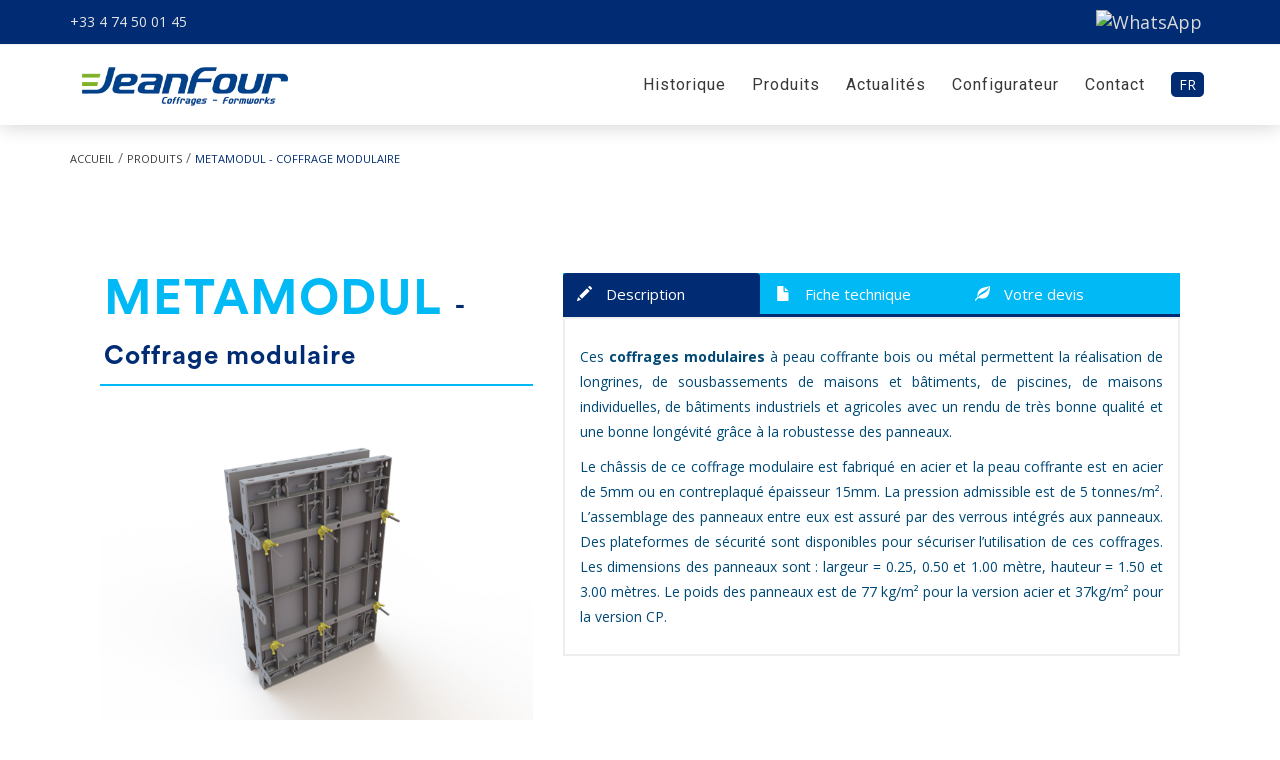

--- FILE ---
content_type: text/html; charset=UTF-8
request_url: http://www.jean-four.com/fr/produit/coffrage-modulaire-tout-metal
body_size: 7920
content:

<!DOCTYPE html>
<html lang="fr">
<head>
<meta charset="utf-8">
<title>Coffrage modulaire, le coffrage qui se module facilement !</title>
  <meta name="description" content="Coffrage modulaire proposé par jeanfour eurobress, la qualité du conseil et de l&#039;expertise dans les coffrages - coffrage tout métal pour murs en béton - coffrage robuste et modulaire avec verrous intégrés en exclusivité."><meta name="robots" content="index">
 <meta name="viewport" content="width=device-width,initial-scale=1.0">
    <link rel="apple-touch-icon" sizes="57x57" href="/img/icon/apple-icon-57x57.png"><link rel="apple-touch-icon" sizes="60x60" href="/img/icon/apple-icon-60x60.png"><link rel="apple-touch-icon" sizes="72x72" href="/img/icon/apple-icon-72x72.png"><link rel="apple-touch-icon" sizes="76x76" href="/img/icon/apple-icon-76x76.png"><link rel="apple-touch-icon" sizes="114x114" href="/img/icon/apple-icon-114x114.png"><link rel="apple-touch-icon" sizes="120x120" href="/img/icon/apple-icon-120x120.png"><link rel="apple-touch-icon" sizes="144x144" href="/img/icon/apple-icon-144x144.png"><link rel="apple-touch-icon" sizes="152x152" href="/img/icon/apple-icon-152x152.png"><link rel="apple-touch-icon" sizes="180x180" href="/img/icon/apple-icon-180x180.png"><link rel="icon" type="image/png" sizes="192x192"  href="/img/icon/android-icon-192x192.png"><link rel="icon" type="image/png" sizes="32x32" href="/img/icon/favicon-32x32.png"><link rel="icon" type="image/png" sizes="96x96" href="/img/icon/favicon-96x96.png"><link rel="icon" type="image/png" sizes="16x16" href="/img/icon/favicon-16x16.png"><link rel="shortcut icon" type="image/x-icon" href="/img/icon/favicon.ico"><link rel="manifest" href="/img/icon/manifest.json"><meta name="msapplication-TileColor" content="#ffffff"><meta name="msapplication-TileImage" content="/img/icon/ms-icon-144x144.png"><meta name="theme-color" content="#ffffff"><link rel="stylesheet" href="https://fonts.googleapis.com/css?family=Open+Sans:400,700|Roboto:400,500,700"><link rel="stylesheet" href="/css/component.css"><link rel="stylesheet" href="/css/default.css"><link rel="stylesheet" href="/css/bootstrap.min.css"><link rel="stylesheet" href="/css/new-home/element.css"><link rel="stylesheet" href="/css/../fonts/font-awesome/font-awesome.min.css"><link rel="stylesheet" href="/css/style.css"><link rel="stylesheet" href="/css/new-home/navigation.css"><link rel="stylesheet" href="/css/responsive.css"><link rel="stylesheet" href="/css/normalize.css"><link rel="stylesheet" href="/css/../extras/animate.css"><link rel="stylesheet" href="/css/../extras/lightbox.css"><link rel="stylesheet" href="/css/../extras/owl/owl.carousel.css"><link rel="stylesheet" href="/css/../extras/owl/owl.theme.css"><link rel="stylesheet" href="/css/../extras/owl/owl.transitions.css"><link rel="stylesheet" href="/css/new-home/inline-css.css"><script src="/js/jquery-min.js"></script>      <!--<script src="http://maps.google.com/maps/api/js?sensor=false&"></script>!-->
	  <script src="https://maps.googleapis.com/maps/api/js?key=AIzaSyDs7FdUvBbLmtv_SLeYup9Dc9lnQTDDZUc&callback=initMap" type="text/javascript"></script>
<script>(function(d, s, id) {
  var js, fjs = d.getElementsByTagName(s)[0];
  if (d.getElementById(id)) return;
  js = d.createElement(s); js.id = id;
  js.src = 'https://connect.facebook.net/fr_FR/sdk.js#xfbml=1&version=v3.0&appId=644814548878295&autoLogAppEvents=1';
  fjs.parentNode.insertBefore(js, fjs);
}(document, 'script', 'facebook-jssdk'));</script>
	  </head>

<body>
  <div id="fb-root"></div>
  
        <!-- start of Header !-->
        <header class="site-header header-scroll-light with-topbar m-not-sticky mobile-dropdown-arrow header-sticky dropdown-white header-separator-shadow header-light" data-scroll-animation="default" data-scroll-height="40" data-scroll-skin="light" data-skin="light" id="header">
			<!-- BEGIN TOPBAR -->
			<div class="topbar topbar-light" id="topbar">
				<div class="container">
					<div class="topbar-left">
						<div class="topbar-section topbar-text">
							<p>+33 4 74 50 01 45</p>
						</div>
					</div>

					<div class="topbar-right">
						<div class="topbar-section topbar-social">
							<div class="insignia-main-social-icons clearfix">
								<ul class="clearfix">

									<li>
										<div class="fb-like" data-href="https://www.facebook.com/Jean-Four-Eurobress-880883708727384/" data-width="33" data-layout="button_count" data-action="like" data-size="large" data-show-faces="false" data-share="false"></div>
									</li>

									<li class="linkedin-follow">
										<script src="https://platform.linkedin.com/in.js" type="text/javascript"> lang: fr_FR</script>
										<script type="IN/FollowCompany" data-id="11306969" data-counter="right"></script><br>
									</li>

									<!-- WhatsApp -->
									<li class="whatsapp-icon">
										<a href="https://wa.me/33762564835" target="_blank" rel="noopener">
											<img src="https://upload.wikimedia.org/wikipedia/commons/6/6b/WhatsApp.svg"
												 alt="WhatsApp"
												 style="width:32px; height:32px;">
										</a>
									</li>

								</ul>
							</div>
						</div>
					</div>

				</div>
			</div>
			
            <!-- END TOPBAR -->
            <div class="main-nav" id="main-navigation">
                <div class="main-nav-wrapper">
                    <div class="container">
                        <div class="nav-left">
                            <div id="logo">
                                <a class="logo-link" href="/">
                                  <img src="/img/logo.png"  alt="logo">                                </a>
                            </div>
                        </div>
                        <div class="nav-right">
                                                        <nav class="main-menu" id="main-menu">
                                <ul class="nav sf-js-enabled" id="menu-main-navigation"> 
                                    <li>
                                      <a href="/societe-jean-four-eurobress.html" class="sf-with-ul"><span>Historique</span></a>                                    </li>
                                    <li>
                                      <a href="/products" class="sf-with-ul"><span>Produits</span></a><ul class="sub-menu sf-js-enabled"><li class="menu-item-has-children"><a class="sf-with-ul" href="#"><span>Coffrage modulaires</span></a><ul class="sub-menu sf-js-enabled"><li><a href="/fr/produit/coffrage-aluminium"><span>MODALU - Coffrage manuportable</span></a></li><li><a href="/fr/produit/coffrage-modulaire-tout-metal"><span>METAMODUL - Coffrage modulaire</span></a></li><li><a href="/fr/produit/coffrage-modacier"><span>MODACIER - Coffrage Modulaire</span></a></li></ul></li><li class="menu-item-has-children"><a class="sf-with-ul" href="#"><span>Banche droites</span></a><ul class="sub-menu sf-js-enabled"><li><a href="/fr/produit/banche-droite"><span>META 10</span></a></li><li><a href="/fr/produit/banche-droite-meta-steel"><span>META STEEL</span></a></li><li><a href="/fr/produit/banche-modulaire-metal"><span>BMP / BMPlus</span></a></li></ul></li><li class="menu-item-has-children"><a class="sf-with-ul" href="#"><span>Banche cintrables</span></a><ul class="sub-menu sf-js-enabled"><li><a href="/fr/produit/banche-cintrable-grand-rayon"><span>METACINTRE GR - coffrage circulaire</span></a></li><li><a href="/fr/produit/banche-cintrable-petit-rayon"><span>METACINTRE PR - Coffrage circulaire à petit rayon</span></a></li><li><a href="/fr/produit/banche-modulaire-cintrable"><span>Modulaire  Cintrable - coffrage circulaire et modulaire</span></a></li></ul></li><li class="menu-item-has-children"><a class="sf-with-ul" href="#"><span>Outils préfa </span></a><ul class="sub-menu sf-js-enabled"><li><a href="/fr/produit/coffrage-poteau"><span>Coffrage Poteau PAM</span></a></li><li><a href="/fr/produit/banc-de-prefabrication"><span>Banc de prefabrication METAPREF</span></a></li></ul></li><li class="menu-item-has-children"><a class="sf-with-ul" href="#"><span>Passerelles</span></a><ul class="sub-menu sf-js-enabled"><li><a href="/fr/produit/p119"><span>P119</span></a></li><li><a href="/fr/produit/sb-euro-passerelle-coffrage"><span>SB EURO</span></a></li></ul></li><li class="menu-item-has-children"><a class="sf-with-ul" href="#"><span>Reservation / Traponage</span></a><ul class="sub-menu sf-js-enabled"><li><a href="/fr/produit/mannequins-d-ouverture"><span>Mannequins bois "CPMANN"</span></a></li><li><a href="/fr/produit/trappons"><span>Trappons CPTRAPP</span></a></li></ul></li><li class="menu-item-has-children"><a class="sf-with-ul" href="#"><span>Coffrage spécifique</span></a><ul class="sub-menu sf-js-enabled"><li><a href="/fr/produit/coffrage-bois-et-metal"><span>Coffrage spécifique </span></a></li></ul></li><li class="menu-item-has-children"><a class="sf-with-ul" href="#"><span>Stockage / Palettisation</span></a><ul class="sub-menu sf-js-enabled"><li><a href="/fr/produit/container-comegal"><span>Containers Comegal</span></a></li><li><a href="/fr/produit/palette-a-banches"><span>Palette à banches</span></a></li><li><a href="/fr/produit/container-modulaires"><span>Containers Modulaires</span></a></li></ul></li><li class="menu-item-has-children"><a class="sf-with-ul" href="#"><span>Autres</span></a><ul class="sub-menu sf-js-enabled"><li><a href="/fr/produit/sous-traitance-soudure"><span>Sous traitance soudure</span></a></li><li><a href="/fr/produit/sous-traitance-bois"><span>Sous traitance bois</span></a></li></ul></li><li><a href="/services.html" class="sf-with-ul"><span>Services</span></a></li></ul>                                    </li> 
                                    <!-- <li>
                                      <a href="/Chantiers" class="sf-with-ul"><span>Chantiers</span></a>                                    </li> --> 
                                    <li>
                                      <a href="/actualites" class="sf-with-ul"><span>Actualités</span></a>                                    </li> 
                                    <li>
                                      <a href="http://configurateur.jean-four.com" class="sf-with-ul" target="_blank"><span>Configurateur</span></a>                                    </li>  
                                                                        <li>
                                      <a href="/contacts" class="sf-with-ul"><span>Contact</span></a>                                      
                                    </li>
                                </ul>
                            </nav>
                            <ul class="nav-tools sf-js-enabled" style="touch-action: pan-y;">
                                <li class="lang-switcher"><div id="language-switcher"><span class="selected-lang">fr</span><ul class="languages"><li><a href="/fr" title="fr">fr</a></li><li><a href="/en" title="en">en</a></li></ul></div>                                <li class="mobile-menu-btn" id="mobile-menu-btn">
                                    <div class="toggle-menu toggle-menu-mobile" data-effect="hover" data-toggle="mobile-menu" id="mobile-menu-toggle">
                                        <div class="btn-inner">
                                            <span>
                                            </span>
                                        </div>
                                    </div>
                                </li>
                            </ul>
                        </div>
                    </div>
                </div>
            </div>
            <nav class="mobile-nav" id="mobile-nav">
                <div class="container">
                    <ul class="nav" id="menu-main-mobile-navigation"> 
                      <li>
                        <a href="/societe-jean-four-eurobress.html" class="sf-with-ul"><span>Historique</span></a>                      </li>
                      <li class="menu-item-has-children">
                        <a href="/products" class="sf-with-ul"><span>Produits</span></a><ul class="sub-menu"><li class="menu-item-has-children"><a class="sf-with-ul" href="#"><span>Coffrage modulaires</span></a><ul class="sub-menu"><li><a href="/fr/produit/coffrage-aluminium"><span>MODALU - Coffrage manuportable</span></a></li><li><a href="/fr/produit/coffrage-modulaire-tout-metal"><span>METAMODUL - Coffrage modulaire</span></a></li><li><a href="/fr/produit/coffrage-modacier"><span>MODACIER - Coffrage Modulaire</span></a></li></ul></li><li class="menu-item-has-children"><a class="sf-with-ul" href="#"><span>Banche droites</span></a><ul class="sub-menu"><li><a href="/fr/produit/banche-droite"><span>META 10</span></a></li><li><a href="/fr/produit/banche-droite-meta-steel"><span>META STEEL</span></a></li><li><a href="/fr/produit/banche-modulaire-metal"><span>BMP / BMPlus</span></a></li></ul></li><li class="menu-item-has-children"><a class="sf-with-ul" href="#"><span>Banche cintrables</span></a><ul class="sub-menu"><li><a href="/fr/produit/banche-cintrable-grand-rayon"><span>METACINTRE GR - coffrage circulaire</span></a></li><li><a href="/fr/produit/banche-cintrable-petit-rayon"><span>METACINTRE PR - Coffrage circulaire à petit rayon</span></a></li><li><a href="/fr/produit/banche-modulaire-cintrable"><span>Modulaire  Cintrable - coffrage circulaire et modulaire</span></a></li></ul></li><li class="menu-item-has-children"><a class="sf-with-ul" href="#"><span>Outils préfa </span></a><ul class="sub-menu"><li><a href="/fr/produit/coffrage-poteau"><span>Coffrage Poteau PAM</span></a></li><li><a href="/fr/produit/banc-de-prefabrication"><span>Banc de prefabrication METAPREF</span></a></li></ul></li><li class="menu-item-has-children"><a class="sf-with-ul" href="#"><span>Passerelles</span></a><ul class="sub-menu"><li><a href="/fr/produit/p119"><span>P119</span></a></li><li><a href="/fr/produit/sb-euro-passerelle-coffrage"><span>SB EURO</span></a></li></ul></li><li class="menu-item-has-children"><a class="sf-with-ul" href="#"><span>Reservation / Traponage</span></a><ul class="sub-menu"><li><a href="/fr/produit/mannequins-d-ouverture"><span>Mannequins bois "CPMANN"</span></a></li><li><a href="/fr/produit/trappons"><span>Trappons CPTRAPP</span></a></li></ul></li><li class="menu-item-has-children"><a class="sf-with-ul" href="#"><span>Coffrage spécifique</span></a><ul class="sub-menu"><li><a href="/fr/produit/coffrage-bois-et-metal"><span>Coffrage spécifique </span></a></li></ul></li><li class="menu-item-has-children"><a class="sf-with-ul" href="#"><span>Stockage / Palettisation</span></a><ul class="sub-menu"><li><a href="/fr/produit/container-comegal"><span>Containers Comegal</span></a></li><li><a href="/fr/produit/palette-a-banches"><span>Palette à banches</span></a></li><li><a href="/fr/produit/container-modulaires"><span>Containers Modulaires</span></a></li></ul></li><li class="menu-item-has-children"><a class="sf-with-ul" href="#"><span>Autres</span></a><ul class="sub-menu"><li><a href="/fr/produit/sous-traitance-soudure"><span>Sous traitance soudure</span></a></li><li><a href="/fr/produit/sous-traitance-bois"><span>Sous traitance bois</span></a></li></ul></li><li><a href="/services.html" class="sf-with-ul"><span>Services</span></a></li></ul>                      </li> 
                      <!-- <li>
                        <a href="/Chantiers" class="sf-with-ul"><span>Chantiers</span></a>                      </li> --> 
                      <li>
                        <a href="/actualites" class="sf-with-ul"><span>Actualités</span></a>                      </li> 
                      <li>
                        <a href="http://configurateur.jean-four.com/" class="sf-with-ul" target="_blank"><span>Configurateur</span></a>                      </li>  
                                            <li>
                        <a href="/contacts" class="sf-with-ul"><span>Contact</span></a>                                      
                      </li>
                    </ul>
                </div>
            </nav>
        </header>
        <!-- end of Header !-->
        <div id="wrapper" class="content">  
      <section id="services" class="container">
        
        <div class="breadcrumbs-holder">
          <div class="breadcrumbs">
            <a href="/">Accueil</a> / <a href="/products">Produits</a> / <span class="current">METAMODUL - Coffrage modulaire</span>          </div>
        </div>

        <div class="col-xs-12">
	<div class="col-xs-5 pdfh">
		<h1 style="visibility: visible;-webkit-animation-delay: .2s; -moz-animation-delay: .2s; animation-delay: .2s;" class="section-title prod wow fadeIn animated" data-wow-delay=".2s">
			METAMODUL			<span>
				 - Coffrage modulaire			</h1>
					<div class="pdftr"></div>
		<!--img src="img/" alt=""-->

		<a data-lightbox="image41"  href="/img/16Product/41-product.jpg" class="link-left">
			<img src="/img/16Product/41-product.jpg" alt="Metamodul - coffrage modulaire" data-lightbox="image41"> 
		</a>
		

			</div>
	<div class="col-xs-7">
		<div class="tabs-section">

			<!-- Nav Tabs -->
			<ul class="nav nav-tabs">
				<li class="active"><a href="#tab-1" data-toggle="tab">
					<div id="why-chose"><div class="content-left"><div class="box-left"><i class="glyphicon glyphicon-pencil"></i></div></div></div>

					<div class="tbn">Description</div></a></li>
					<li><a href="#tab-2" data-toggle="tab">
						<div id="why-chose"><div class="content-left"><div class="box-left"><i class="glyphicon glyphicon-file"></i></div></div></div>
						<div class="tb">Fiche technique</div></a></li>
												<li><a href="http://configurateur.jean-four.com/" role="button" target="_blank">
							<div id="why-chose"><div class="content-left"><div class="box-left"><i class="glyphicon glyphicon-leaf"></i></div></div></div>
							<div class="tba">Votre devis</div></a></li>

						</ul>

						<!-- Tab panels -->
						<div class="tab-content">
							<!-- Tab Content 1 -->
							<div class="tab-pane fade in active" id="tab-1">
								<p><p style="color:rgb(1, 73, 117)">Ces <strong>coffrages modulaires</strong> &agrave; peau coffrante bois ou m&eacute;tal permettent la r&eacute;alisation de longrines, de sousbassements de maisons et b&acirc;timents, de piscines, de maisons individuelles, de b&acirc;timents industriels et agricoles avec un rendu de tr&egrave;s bonne qualit&eacute; et une bonne long&eacute;vit&eacute; gr&acirc;ce &agrave; la robustesse des panneaux.</p>

<p style="color:rgb(1, 73, 117)">Le ch&acirc;ssis de ce coffrage modulaire est fabriqu&eacute; en acier et la peau coffrante est en acier de 5mm ou en contreplaqu&eacute; &eacute;paisseur 15mm. La pression admissible est de 5 tonnes/m&sup2;. L&rsquo;assemblage des panneaux entre eux est assur&eacute; par des verrous int&eacute;gr&eacute;s aux panneaux. Des plateformes de s&eacute;curit&eacute; sont disponibles pour s&eacute;curiser l&rsquo;utilisation de ces coffrages. Les dimensions des panneaux sont&nbsp;: largeur = 0.25, 0.50 et 1.00 m&egrave;tre, hauteur = 1.50 et 3.00 m&egrave;tres. Le poids des panneaux est de 77 kg/m&sup2; pour la version acier et 37kg/m&sup2; pour la version CP.</p>
</p>

							</div>
							<!-- Tab Content 2 -->
							<div class="tab-pane fade" id="tab-2">
							<a href="" data-toggle="modal" data-target="#myModal19" target="_blank"><div class="pdfdoc"><img src="/img/pdf.png" alt=""></div>Documentation technique</a>	
<div class="modal fade" id="myModal19" tabindex="-1" role="dialog" aria-labelledby="myModalLabel">
  <div class="modal-dialog" role="document">
    <div class="modal-content">
      <div class="modal-header">
        <button type="button" class="close" data-dismiss="modal" aria-label="Close"><span aria-hidden="true">&times;</span></button>
        <h4 class="modal-title" id="myModalLabel">Merci de renseigner vos coordonnées</h4>
      </div>
      <div class="modal-body">
      <form action="/userdocs/add" id="my_form19" target="_blank" enctype="multipart/form-data" method="post" accept-charset="utf-8"><div style="display:none;"><input type="hidden" name="_method" value="POST"></div>       <div class="control-group"><label for="UserdocNom" class="control-label"></label><div class="controls"><input name="data[Userdoc][nom]" placeholder="Votre nom *" required="required" class="form-control comptepop" value="" maxlength="255" type="text" id="UserdocNom"></div></div><i class="flaticon-user147pop"></i>
<input type="hidden" name="data[Userdoc][id_document]" value="19" id="UserdocIdDocument"><input type="hidden" name="data[Userdoc][document_nom]" value="METAMODUL - Coffrage modulaire" id="UserdocDocumentNom"><div class="control-group"><label for="UserdocEmail" class="control-label"></label><div class="controls"><input name="data[Userdoc][email]" placeholder="Votre e-mail *" required="required" class="form-control comptepop" value="" maxlength="255" type="email" id="UserdocEmail"></div></div> <i class="flaticon-new102pop"></i>
<div class="control-group"><label for="UserdocTel" class="control-label"></label><div class="controls"><input name="data[Userdoc][tel]" placeholder="Votre téléphone *" class="form-control comptepop" value="" maxlength="255" type="tel" id="UserdocTel"></div></div><i class="flaticon-telephone23pop"></i>
  <label></label>
      </div>
      <div class="modal-footer">
        <button type="button" class="btn btn-default" data-dismiss="modal">Fermer</button>
        
           <button class="filter btn btn-primary pop" type="submit">Envoyer</button>      
        </form>      </div>
    </div>
  </div>
</div>






									
								<p>Pour toutes les notices compl&egrave;tes d&#39;utilisation, montage... veuillez nous contacter&nbsp;</p>
							</div>


						</div>
						<!-- End Tab Panels -->

					</div>

				</div>
				<style>




				</style>				
				 <div id="demo5" class="scroll-img">
      <ul>
      	        <li><a data-lightbox="image224" href="/img/19Product/IMG-1391.JPG" class="link-left">
											<img src="/img/19Product/IMG-1391.JPG"  class="img-responsive" max-height="200px" alt="" data-lightbox="image224"> 
										</a></li>
		        <li><a data-lightbox="image225" href="/img/19Product/IMG-2643.JPG" class="link-left">
											<img src="/img/19Product/IMG-2643.JPG"  class="img-responsive" max-height="200px" alt="" data-lightbox="image225"> 
										</a></li>
		        <li><a data-lightbox="image226" href="/img/19Product/Metamodul-PB-5.jpg" class="link-left">
											<img src="/img/19Product/Metamodul-PB-5.jpg"  class="img-responsive" max-height="200px" alt="" data-lightbox="image226"> 
										</a></li>
		        <li><a data-lightbox="image227" href="/img/19Product/Metamodul-PH.JPG" class="link-left">
											<img src="/img/19Product/Metamodul-PH.JPG"  class="img-responsive" max-height="200px" alt="" data-lightbox="image227"> 
										</a></li>
		        <li><a data-lightbox="image228" href="/img/19Product/P9050005.JPG" class="link-left">
											<img src="/img/19Product/P9050005.JPG"  class="img-responsive" max-height="200px" alt="" data-lightbox="image228"> 
										</a></li>
		      </ul>
    </div>
    <div id="demo5-btn" class="text-center">
      <button class="btn" id="demo5-backward"><i class="glyphicon glyphicon-triangle-left"></i></button>
      <button class="btn" id="demo5-forward"><i class="glyphicon glyphicon-triangle-right"></i></button>
    </div>


			</div><!-- End Carousel --> 

</div>
</div>
</div></div>

      </section>
    </div>
    
    <footer class="footer-style-1 fixed-footer" id="footer">
        <div class="container upper-footer">
            <div class="row">
                <div class="column-2">
                    <aside class="widget widget_contact" id="contact-2">
                        <h5 class="widget-title">Contact</h5>
                        <address>
                            <span class="phone widget-contact-item">
                                <i class="fa fa-map-marker"></i>
                                <strong>Adresse:</strong> 75, L’allée – BP19 - 01540 PERREX
                            </span>
                            <span class="phone widget-contact-item">
                                <i class="fa fa-phone"></i>
                                <strong>Tél:</strong> +33 4 74 50 01 45
                            </span>
							<span class="email widget-contact-item">
								<a href="https://wa.me/33762564835" target="_blank" rel="noopener">
									<img src="https://upload.wikimedia.org/wikipedia/commons/6/6b/WhatsApp.svg"
										 alt="WhatsApp"
										 style="width:25px; height:25px;">
								</a> +33 7 62 56 48 35
                            </span>
							<span class="email widget-contact-item">
                              <i class="fa fa-envelope"></i>
                              <strong>E-Mail:</strong> <a href="mailto:contact@jfed.fr">contact@jfed.fr</a>
                            </span>
                        </address>
                        
                        <div class="insignia-main-social-icons clearfix">
                            <ul class="clearfix">
                                <li><a href="https://www.facebook.com/frenchformwork/" target="_blank" title="Facebook" class="p-l-0"><i class="fa fa-facebook"></i></a></li>
                                <li><a href="https://www.linkedin.com/company/jean-four-eurobress-formwork/?viewAsMember=true" target="_blank" title="Linked In" class="p-l-0"><i class="fa fa-linkedin"></i></a></li>
                            </ul>
                        </div>
                    </aside>
                </div>
                <div class="column-2">
                    <aside class="widget widget_nav_menu" id="nav_menu-3">
                        <h5 class="widget-title">
                            Services
                        </h5>
                        <div class="menu-services-container">
                            <ul class="menu" id="menu-services">
                                <li><a href="/societe-jean-four-eurobress.html" title="Présentation">Présentation</a></li>
                                  <li>
                                    <a href="/Contacts" title="Contact">Contact</a>                                  </li>          
                                  <li>
                                  <a href="/mentions-legales.html" title="Mentions légales">Mentions légales</a>                                  </li>
								  <li>
                                  <a href="/cgv.html" title="CGV">CGV</a>                                  </li>
                                  <li>
                                    <a href="/Documents" title="Documents techniques">Documents techniques</a>                                  </li>
                                  <li>
                                   <a href="/coffrage-et-accessoires.html" title="Lexique">Lexique</a>                                  </li>
                                  
                            </ul>
                        </div>
                    </aside>
                </div>
            </div>
        </div>
        <!-- BEGIN COPYRIGHT -->
        <div class="clearfix" id="copyright">
            <div class="container">
                <div class="row">
                    <div class="col-md-12">
                        <div class="copyright-text text-center">
                           Site sur mesure société <a href="http://www.sitenco.com" target="_blank">Sitenco</a>
                        </div>
                    </div>
                </div>
            </div>
        </div>
        <!-- END COPYRIGHT -->
    </footer>

    <!-- Scroll Top -->
    <div class="scroll-top" data-spy="affix" data-offset-top="300">
      <a href="#header"><i class="fa fa-angle-up"></i></a>
    </div>
<!-- Scroll End -->
<!-- End Footer Section -->
<!-- Go To Top Link -->
 <script src="/js/bootstrap.min.js"></script><script src="/js/jquery.nav.js"></script><script src="/js/jquery.imagesloaded.min.js"></script><script src="/js/modernizr.custom.js"></script><script src="/js/owl.carousel.js"></script><script src="/js/wow.js"></script><script src="/js/jquery.mixitup.js"></script><script src="/js/lightbox.min.js"></script><script src="/js/scroll-top.js"></script><script src="/js/smooth-scroll.js"></script><script src="/js/style.changer.js"></script><script src="/js/modernizr-2.8.0.main.js"></script><script src="/js/main.js"></script><script src="/js/new-home/superfish.js"></script><script src="/js/new-home/aos.js"></script><script src="/js/new-home/citta-js.js"></script><script src="/js/new-home/insignia-navigation.js"></script>
  
	<script src="/js/jquery.scrollbox.js"></script>
  <script type="text/javascript">
    $('.pop').click(function() {
      $('.modal').modal('hide');
    });
    jQuery(document).ready(function($){
      $(function () {

        $('#demo5').scrollbox({
          direction: 'h',
          distance: 200
        });
        $('#demo5-backward').click(function () {
          $('#demo5').trigger('backward');
        });
        $('#demo5-forward').click(function () {
          $('#demo5').trigger('forward');
        });

      });
    });
  </script>

   <script type="text/javascript">
$('.block-trajet').css('display','block');
var i=0, j=0,h=0,f=0,g=0,i1=0,j1=0,k1=0,x=0, y=0, t = [],t1=[],t2=[],t3=[],markers= [],t4= [],t5=[],t6=[],t7=[],markers2= [];

$('input#latdep').each( function() {

    t[i] = $(this).attr("value");
    
  i++;
});
$('input#londep').each( function() {

    t1[j] = $(this).attr("value");
    
 j++;
});
$('input#londep').each( function() {

    t2[h] = $(this).attr('name');
    
 h++;
});
$('input#color').each( function() {

    t4[x] = $(this).attr("value");
    
 x++;
});
$('input#title').each( function() {

    t5[y] = $(this).attr("value");
    
 y++;
});
$('input#londep').each( function() {

    t3[g] = $(this).attr('title');
    
 g++;
});
for (k = 0; k < t.length; k++) { 
      markers[k]=
            {
               "title": t3[k],
               "lat": t[k],
               "lng": t1[k],
               "description": t2[k],
               "color":t4[k],
               "titre":t5[k]  
              
           }
      
  }
  $('input#latav').each( function() {

    t4[i1] = $(this).attr("value");
    
  i1++;
});
$('input#lonav').each( function() {
t5[j1] = $(this).attr("value");
j1++;
});
for (k1 = 0; k1 < t1.length; k1++) { 
      markers2[k1]=
            {
               "title": t3[k1],
               "lat": t4[k1],
               "lng": t5[k1],
               "description": t2[k1],
               "color":t4[k1],
               "titre":t5[k1]
             
           }
  }
</script>
<script type="text/javascript">
window.onload = function () {
 var mapOptions = {
               //center: new google.maps.LatLng('46.1990701','1.5567151'),
               center: new google.maps.LatLng(46.4,11.6),
               zoom: 5,
               disableDefaultUI: true,
               scrollwheel: false,
               navigationControl: false,
               mapTypeControl: false,
               scaleControl: false,
               draggable: true,
               mapTypeId: google.maps.MapTypeId.ROADMAP,
               zoomControl:true,
               zoomControlOptions: {
               style:google.maps.ZoomControlStyle.SMALL
               },
           };
           
           var path = new google.maps.MVCArray();
           var service = new google.maps.DirectionsService();
 
           var infoWindow = new google.maps.InfoWindow();
           var map = new google.maps.Map(document.getElementById("dvMap"), mapOptions);
         
           var lat_lng = new Array();
           var lat_lng1 = new Array();
           for (i = 0; i < markers.length; i++) {
               var data = markers[i]
               
               var myLatlng = new google.maps.LatLng(data.lat, data.lng);
               var position= new google.maps.LatLng(data.title, data.color);
               lat_lng.push(myLatlng);
              if(data.title == "offre"){
            var image = 'img/'+data.color+'.png';
           //alert(data.color);
          }else{
             var image = 'img/'+data.color+'.png';
            
           // var poly = new google.maps.Polyline({ map: map, strokeColor: '#D14745' });
          }
//alert(data.description);

               var marker = new google.maps.Marker({
                   position: myLatlng,
                   map: map,
                  
                   icon: image
               });
           
               (function (marker, data) {
                   google.maps.event.addListener(marker, "click", function (e) {
                       infoWindow.setContent(data.titre);
                       infoWindow.open(map, marker);
                   });
               })(marker, data);
           }
         for (p = 0; p < markers2.length; p++) {
            //var poly = new google.maps.Polyline({ map: map, strokeColor: '#D14745' });
               var data = markers2[p]
               //alert(data.color);
               var myLatlng = new google.maps.LatLng(data.lat, data.lng);
               lat_lng1.push(myLatlng);
              if(data.title == "offre"){
            var image = 'img/beachflag.png';
             var poly = new google.maps.Polyline({ map: map, strokeColor: '#00bcd5' });
          }else{
            var image = 'img/beachflag.png';
            var poly = new google.maps.Polyline({ map: map, strokeColor: '#D14745' });
          }
//alert(data.description);

               var marker = new google.maps.Marker({
                   position: myLatlng,
                   map: map,
                  
                   icon: image
               });
           
               (function (marker, data) {

                   google.maps.event.addListener(marker, "click", function (e) {
                       infoWindow.setContent(data.title);
                       infoWindow.open(map, marker);
                   });
               })(marker, data);
           }


       }
   </script>

<script>

  $(document).ready(function () {

    function set_body_padding() {
      if($(window).width() > 1000) {
        $('body').css('padding-top', $('#header').outerHeight(false));
      } else {
        $('body').css('padding-top', '');
      }
    }
    set_body_padding();

    $(window).on('resize scroll', set_body_padding);

  });
</script>
         <script>
  (function(i,s,o,g,r,a,m){i['GoogleAnalyticsObject']=r;i[r]=i[r]||function(){
  (i[r].q=i[r].q||[]).push(arguments)},i[r].l=1*new Date();a=s.createElement(o),
  m=s.getElementsByTagName(o)[0];a.async=1;a.src=g;m.parentNode.insertBefore(a,m)
  })(window,document,'script','https://www.google-analytics.com/analytics.js','ga');

  ga('create', 'UA-78742471-1', 'auto');
  ga('send', 'pageview');

</script>
<script src="https://www.google.com/recaptcha/api.js?hl=fr"></script></body>

</html>

--- FILE ---
content_type: text/css
request_url: http://www.jean-four.com/css/component.css
body_size: 732
content:
@font-face {
	font-family: 'entypo';
	src:url('../fonts/controls/entypo.eot');
	src:url('../fonts/controls/entypo.eot?#iefix') format('embedded-opentype'),
		url('../fonts/controls/entypo.woff') format('woff'),
		url('../fonts/controls/entypo.ttf') format('truetype'),
		url('../fonts/controls/entypo.svg#entypo') format('svg');
	font-weight: normal;
	font-style: normal;
}

.cbp-bislideshow {
	list-style: none;
	width: 100%;
	height: 100%;
	position: fixed;
	top: 0;
	left: 0;
	z-index: -1;
	padding: 0;
	margin: 0;
}

.cbp-bislideshow li {
	position: absolute;
	width: 101%;
	height: 101%;
	top: -0.5%;
	left: -0.5%;
	opacity: 0;
	-webkit-transition: opacity 1s;
	-moz-transition: opacity 1s;
	transition: opacity 1s;
}

/* If background-size supported we'll add the images to the background of the li */

.backgroundsize .cbp-bislideshow li {
	-webkit-background-size: cover;
	-moz-background-size: cover;
	background-size: cover;
	background-position: center center;
}

/* ...and hide the images */
.backgroundsize .cbp-bislideshow li img {
	display: none;
}

.cbp-bislideshow li img {
	display: block;
	width: 100%;
}

.cbp-bicontrols {
	position: fixed;
	width: 300px;
	height: 100px;
	margin: -50px 0 0 -150px;
	top: 50%;
	left: 50%;
}

.cbp-bicontrols span {
	float: left;
	width: 100px;
	height: 100px;
	position: relative;
	cursor: pointer;
}

.cbp-bicontrols span:before {
	position: absolute;
	width: 100%;
	height: 100%;
	top: 0;
	left: 0;
	text-align: center;
	font-family: 'entypo';
	speak: none;
	font-style: normal;
	font-weight: normal;
	font-variant: normal;
	text-transform: none;
	line-height: 100px;
	font-size: 80px;
	color: #fff;
	-webkit-font-smoothing: antialiased;
	opacity: 0.7;
}

.cbp-bicontrols span:hover:before {
	opacity: 1;
}

.cbp-bicontrols span:active:before {
	top: 2px;
}

span.cbp-biplay:before {
	content: "\e002";
}

span.cbp-bipause:before {
	content: "\e003";
}

span.cbp-binext:before {
	content: "\e000";
}

span.cbp-biprev:before {
	content: "\e001";
}

.cbp-bicontrols span.cbp-binext {
	float: right;
}

/* Fallback */

.no-js.no-backgroundsize .cbp-bislideshow li:first-child {
	opacity: 1;
}

.no-js.backgroundsize .cbp-bislideshow li:first-child img {
	display: block;
}


--- FILE ---
content_type: text/css
request_url: http://www.jean-four.com/css/new-home/element.css
body_size: 16736
content:
/*************************
**************************
*********Blog CSS*********
**************************
**************************/

/*new theme*/

.post-tags a {
    padding: 3px 10px;
    margin: 0 7px 7px 0;
    display: inline-block;
    border: 1px solid rgba(0,0,0,.1);
    font-size: 14px;
    -moz-transition: all .2s linear;
    -o-transition: all .2s linear;
    -webkit-transition: all .2s linear;
    transition: all .2s linear;
    border-radius: 2px;
}
.post-tags a:hover{
    color: #fff;
}
.inv-post-grid-one-read-more {
    margin-top: 25px;
}
.post-author-avatar {
    float: left;
    width: 90px;
}
.post-author-avatar img {
    border-radius: 100%;
}
.post-author-info {
    padding-left: 120px;
}
.blog-style-4-inner.position-relative.bolg-style-4-no-thumb {
    position: relative;
    top: 0;
    height: 359px;
    object-fit: cover;
    border-radius: 5px;
    transition: 0.3s;
    width: 100%;
    background: #7d7d7d;
}
.inv-post-classic-layout-image-inner {
    overflow: initial !important;
}
.bolg-style-4-no-thumb a.bolg-style-4-no-thumb-link {
    position: absolute;
    top: 0;
    right: 0;
    left: 0;
    height: 100%;
    width: 100%;
}

article.inv-post-article.inv-post-blog-item-holder {
    display: flex;
}
.inv-blog-element-grid-wrapper.inv-blog-element-article-holder {
    display: flex;
    flex-wrap: wrap;
}
.inv-post_blog_simple .inv-blog-grid-3-wrapper {

    display: flex;
}
.inv-post_blog_simple .inv-blog-grid-3-inner {
    width: 100%;
}

@media(max-width:541px){
.post-author-avatar {
    float: none;
    width: 90px;
    margin: 0 auto;
}
.post-author-info {
    padding-left: 0;
    text-align: center;
    padding-top: 25px;
}
}
.after-post-section {
    border-top: 1px solid #eaeaea;
}
.post-tags.after-post-section {
    border-top: 0;
}
.post-navigation .previous-post a {
    padding-left: 30px;
}
.post-navigation a {
    display: block;
    position: relative;
}
.post-navigation a .side-prev-icon {
    left: 0;
}
.post-navigation a .prev-icon, .post-navigation a .next-icon, .post-navigation a .side-icon {
    position: absolute;
    top: 9px;
    font-size: 32px;
    display: block;
}
.post-navigation:not(.portfolio-nav) a span.post-nav-label {
    color: #aaa;
}
.post-navigation a span.post-nav-label {
    font-size: 13px;
    display: block;
    margin-top: -2px;
}
.post-navigation a span.post-nav-title {
    display: block;
    font-size: 16px;
    margin-top: -5px;
}
.post-navigation .next-post a {
    padding-right: 30px;
    text-align: right;
}
.post-navigation a .side-next-icon {
    right: 0;
}
.post-navigation a span {
    display: inline-block;
}
.portfolio-nav-grid .portfolio-nav-parent i {
    font-size: 32px;
    font-weight: 300;
    padding-top: 8px;
}
.portfolio-nav-grid {
    text-align: center;
}






/**
*
*social share
*
**/
.ins-socials-sharing-wrapper {
    text-align: center;
    display: inline-block;
    width: 100%;
    position: relative;
}
.portfolio-post .ins-socials-sharing-wrapper {
    border: 1px solid #ededed;
    border-radius: 4px;
    padding: 40px;
    margin: 30px 0;
}
.socials-sharing.socials a {
    font-weight: 700;
    text-transform: uppercase;
    letter-spacing: .025em;
    color: #fff;
    border: 2px solid;
    display: block;
    border-radius: 3em;
    padding: 2px 15px;
    font-size: 12px;
    text-align: center;
    vertical-align: middle;
    -webkit-transition: .4s background-color;
    transition: .4s background-color;
}
.social-sharing-style2.socials a:hover {
    box-shadow: 0px 1px 10px 3px #b0adad;
}
.social-sharing-style2.socials a {
    height: 36px;
    width: 36px;
    line-height: 36px;
}
.socials-sharing.socials {
    position: relative;
    display: inline-block;
}
.socials-sharing.socials .socials-item {
    margin: 0 5px;
    float: left;
}
@media(max-width:1200px){
.socials-sharing.socials .socials-item {
    margin-bottom: 10px;
}
}
.socials-sharing.socials .socials-item i {
    font-size: 14px;
    padding-right: 7px;
}
a.socials-item.__facebook {
    background-color: #3b5998;
    border-color: #3b5998;
}
a.socials-item.__twitter {
    background-color: #00aced;
    border-color: #00aced;
}
a.socials-item.__google_plus {
    background-color: #dd4b39;
    border-color: #dd4b39;
}
a.socials-item.__pintrest {
    background-color: #cb2027;
    border-color: #cb2027;
}
a.socials-item.__linkedin {
    background-color: #0177b5;
    border-color: #0177b5;
}

a.socials-item.__facebook:hover {
    background-color: #fff;
    color: #3b5998;
}
a.socials-item.__twitter:hover {
    background-color: #fff;
    color: #00aced;
}
a.socials-item.__google_plus:hover {
    background-color: #fff;
    color: #dd4b39;
}
a.socials-item.__pintrest:hover {
    background-color: #fff;
    color: #cb2027;
}
a.socials-item.__linkedin:hover {
    background-color: #fff;
    color: #0177b5;
}
/*End new theme*/

.flex-video.widescreen iframe {
    width: 100%;
    min-height: 255px;
    height: 100%;
}
.inv-single-post-main-wrapper .flex-video.widescreen iframe{
    min-height: 500px;
}
.archive_quote-text {
    font-size: 19px;
    line-height: 29px;
    letter-spacing: 0.5px;
}
.blog-img-box.blog-archive-inner-box-wrapper .archive-featured-image {
    text-align: center;
}
.inv-inline-block{
    display: inline-block;
}

/*Video Format*/
.blog-3-column-details-wrapper .flex-video iframe {
    height: 240px !important;
    width: 100% !important;
}
/*Audio Format*/
.ensign-blog-demo-five-box audio.audio {
    width: 100%;
    margin-top: 0;
    border: none;
}

.post-list-inner-wrapper.sticky .blog-archive-inner-box-wrapper {
    border: 7px solid #e8eaef;
}
.blog-gallary-page {
    position: relative;
    padding-bottom: 50px;
}
.post-image-gallery .slick-slide img {
    width: 100%;
    height: auto;
}
.blog-img-box, .blog-gallery-box {
    margin-bottom: 60px;
    background-color: #fff;
}

.comments-write-comment-box .nav>li>a:focus, .nav>li>a:hover {
	text-decoration: none;
	background: none;
}
ul.insignia_comment_list>li{
    list-style: none;
}
ul.insignia_comment_list {
    padding-left: 0;
}
#comments-list .comments-title, #respond .comment-reply-title{
    text-transform: uppercase;
    font-size: 20px;
    letter-spacing: 1px;
}
#comments-list .comments-title, #respond .comment-reply-title{
    margin-top: 0px;
    padding-top: 30px;
    margin-top: 30px;
}
.comments-write-comment-box .nav-pills li a {
	font-size: 18px;
	color: #565656;
	font-weight: 400;
	margin: 2px 0px 12px 0px;
	border-bottom: 2px solid #d0d0d0;
	border-radius: 0px;
	width: 50%;
	float: left;
	padding-bottom: 14px !important;
}
ul.insignia_comment_list li.pingback .pingback-entry {
    padding: 30px 30px;
}
ul.insignia_comment_list li.pingback {
    border: 1px solid #d0d0d0;
    margin-top: 30px;
}

.fn.title-h6 {
    font-size: 16px;
    margin: 0px;
    line-height: 24px;
    text-transform: capitalize;
    letter-spacing: 1px;
    font-weight: 600;
    color: #2f353e;
}
.comment-meta-header {
    padding-top: 10px;
    overflow: hidden;
}
.allcomments-text-time-day {
    font-size: 12px;
    line-height: 20px;
}
.comment-meta.allcomments-text-time-day a {
    color: #777777;
    font-size: 12px;
}
.comment-content.allcomments-text-sub-text {
    padding-left: 100px;
}
p.allcomments-text-time-day {
	font-size: 15px;
	color: #565656;
	font-weight: 400;
	margin: 0px 0px 10px 0px;
}
.allcomments-text-sub-text p {
	
	font-size: 14px;
	color: #565656;
	font-weight: 400;
	line-height: 26px;
	margin: 0px;
}
.writecomment-text-box {
	display: inline-block;
	width: 29%;
	margin-right: 3.33%;
}
span.writecomment-text-box label {
	
	font-size: 16px;
	color: #565656;
	font-weight: 400;
	margin: 8px 0px;
	display: block;
}
span.writecomment-text-box input {
	
	font-size: 16px;
	color: #565656;
	font-weight: 400;
	width: 100%;
	border: 1px solid #d0d0d0;
	padding: 0px 15px;
	height: 40px;
	line-height: 40px;
}
.writecomment-last-box {
	margin-right: 0px;
}
.writecomment-last-box textarea {
    
    font-size: 16px;
    color: #565656;
    font-weight: 400;
    width: 100%;
    border: 1px solid #d0d0d0;
    padding: 0px 15px;
    height: 150px;
    line-height: 40px;
    background: none;
    margin-bottom: 10px;
}
.writecomment label, .writecomment-last-box label {
	font-size: 16px;
	color: #565656;
	font-weight: 400;
	margin: 30px 0px 8px 0px;
	display: block;
}
#comments .comment {
    list-style-type: none;
    padding: 35px 0;
    border-top: 1px solid #eaeaea;
}
#comments .reply {
    margin-top: 6px;
    margin-left: 100px;
    line-height: 1;
    float: right;
    position: absolute;
    top: 0;
    right: 20px;
}
#comments .comment:first-child {
    border: 0;
}
.comments-write-comment-box {
    padding-bottom: 50px;
}
.comment-content{
    overflow: hidden;
}
#comments .children li:last-child, #comments .children li {
    border-top: 1px solid #eaeaea;
    margin-top: 35px;
    padding-bottom: 0;
}
#comments .children {
    padding-left: 100px;
}
.allcomments-text-box {
    position: relative;
}
.allcomments-img-box img {
    float: left;
    border-radius: 90px;
    margin-right: 30px;
    width: 70px;
    height: 70px;
}
.pingback .comment-author.allcomments-img-box {
    display: none;
}
.pingback .comment-content.allcomments-text-sub-text {
    margin-left: 0;
    padding-left: 0;
    margin-top: 13px;
}
section#comments-list>ul>li.pingback {
    padding: 25px 35px 30px;
}
header.comment-meta.author-info .fn a {
    color: #343434;
}
section#comments-list .insignia_comment_list .children {
    list-style: none;
}
ul.insignia_comment_list>.parent .children li:first-child {
    border-top: 1px solid #e8e8e8;
}
.reply.comment-reply-link.ins_comment_rpl a {
    font-weight: 600;
    text-transform: uppercase;
}

/*Comment Form */

#commentform #comment {
    padding: 15px 20px;
    border: 1px solid #dddddd;
}

.post_read_more {
    margin: 30px 0px;
}
.post_read_more a {
    padding: 11px 15px;
    background: #565656;
    color: #f5f5f5;
    text-transform: uppercase;
    letter-spacing: 0.07em;
}
.post_read_more a i {
    padding-left: 5px;
}
.post_read_more a:hover, .post_read_more a:focus {
    color: white;
    background: #7d7d7d;
    text-decoration: none;
}

.ins_tabs>li{
float: none !important;
}
@media only screen and (max-width: 400px) {
	.blog-img-box {
		display: block;
	}
}
audio.audio {
    width: 100%;
}
@media(max-width:600px) and (min-width:450px){
audio.audio {
    width: 400px;
}
}
@media(max-width:449px){
audio.audio {
    width: 330px;
}
}


.single-blog-header {
    height: 350px;
}
.comment-form-message a {
    color: #f7224a;
}

.isotope.no-transition,
.isotope.no-transition .isotope-item,
.isotope .isotope-item.no-transition {
  -webkit-transition-duration: 0s;
     -moz-transition-duration: 0s;
      -ms-transition-duration: 0s;
       -o-transition-duration: 0s;
          transition-duration: 0s;
}

@media screen and (max-width:550px){
  .insignia_comment_list .children {
    padding-left: 0 !important;
}
}


/*************************
**************************
********Widget CSS********
**************************
**************************/
.widget {}
#footer .widget.widget_search .searchform button[type=submit].ins_submit_btn>i, .sidebar-wrapper > .widget.widget_search .searchform button[type=submit].ins_submit_btn>i, .sidebar-wrapper > .widget.widget_product_search .woocommerce-product-search button[type=submit] i, .insignia-sidearea .insignia-sidearea-content > .widget.widget_search .searchform button[type=submit].ins_submit_btn>i, .insignia-sidearea .insignia-sidearea-content > .widget.widget_product_search .woocommerce-product-search button[type=submit] i, .wpb_content_element > .widget.widget_search .searchform  button[type=submit].ins_submit_btn>i {
    font-size: 18px;
    line-height: 45px;
    color: #929292;
}
#footer .widget.widget_search .searchform input[type=text], .sidebar-wrapper > .widget.widget_search .searchform input[type=text], .sidebar-wrapper > .widget.widget_product_search .woocommerce-product-search input[type=search], .insignia-sidearea .insignia-sidearea-content > .widget.widget_search .searchform input[type=text], .insignia-sidearea .insignia-sidearea-content > .widget.widget_product_search .woocommerce-product-search input[type=search], .wpb_content_element > .widget.widget_search .searchform input[type=text] {
    width: 100%;
    height: 45px;
    padding: 0px 40px 0px 10px;
    background: #fff;
    border: 1px #e2e2e2 solid;
    border-radius: 0;
    transition: all 0.3s ease-in-out;
    -webkit-transition: all 0.3s ease-in-out;
    margin-bottom: 0;
}
#footer .widget.widget_search .searchform button[type=submit], .sidebar-wrapper  > .widget.widget_search .searchform button[type=submit], .sidebar-wrapper > .widget.widget_product_search .woocommerce-product-search button[type=submit], .insignia-sidearea .insignia-sidearea-content > .widget.widget_search .searchform button[type=submit], .insignia-sidearea .insignia-sidearea-content > .widget.widget_product_search .woocommerce-product-search button[type=submit], .wpb_content_element > .widget.widget_search .searchform  button[type=submit]{
    position: absolute;
    top: 0;
    right: 0;
    width: 40px;
    height: 45px;
    background-color: initial;
    border: none;
    border-radius: 0;
    font-size: 0;
    padding: 0;
    margin: 0;
}
.sidebar-wrapper > .widget select:focus, .sidebar-wrapper > .widget button:focus, .insignia-sidearea .insignia-sidearea-content > .widget select:focus, .insignia-sidearea .insignia-sidearea-content > .widget button:focus {
    outline: none;
}
.sidebar-wrapper > .widget.widget_search .searchform, .sidebar-wrapper > .widget.widget_product_search .woocommerce-product-search, .widget.widget_search #searchform {
    position: relative;
}
.sidebar-wrapper > .widget, .wpb_content_element > .widget{
    background-color: #fff;
    margin-bottom: 40px;
}
.sidebar-wrapper > .widget .widget-title, .wpb_content_element > .widget .widgettitle {
    margin-top: 0;
    margin-bottom: 20px;
    text-transform: uppercase;
    font-weight: 700;
    font-size: 16px;
    line-height: 26px;
}
.sidebar-wrapper > .widget.widget_recent_entries ul li a, .wpb_content_element > .widget.widget_recent_entries ul li a {
    display: block;
    letter-spacing: 1px;
    font-size: 15px;
}
.sidebar-wrapper > .widget.widget_archive ul li, .sidebar-wrapper > .widget.widget_categories ul li, .sidebar-wrapper > .widget.widget_meta ul li, .sidebar-wrapper > .widget.widget_pages ul li, .sidebar-wrapper > .widget.widget_nav_menu ul li, .sidebar-wrapper > .widget.widget_layered_nav ul li, .sidebar-wrapper > .widget.widget_product_categories ul li, .insignia-sidearea .insignia-sidearea-content > .widget.widget_archive ul li, .insignia-sidearea .insignia-sidearea-content > .widget.widget_categories ul li, .insignia-sidearea .insignia-sidearea-content > .widget.widget_meta ul li, .insignia-sidearea .insignia-sidearea-content > .widget.widget_pages ul li, .insignia-sidearea .insignia-sidearea-content > .widget.widget_nav_menu ul li, .insignia-sidearea .insignia-sidearea-content > .widget.widget_layered_nav ul li, .insignia-sidearea .insignia-sidearea-content > .widget.widget_product_categories ul li, .wpb_content_element > .widget.widget_pages ul li.page_item, .wpb_content_element > .widget.widget_nav_menu ul li, .wpb_content_element > .widget.widget_meta ul li, .wpb_content_element > .widget.widget_categories ul li, .wpb_content_element > .widget.widget_archive ul li {
    position: relative;
    padding-left: 18px;
    border-bottom: 1px solid #eaeaea;
    text-transform: uppercase;
    font-weight: 500;
    letter-spacing: 2px;
}
.widget_archive ul li a, .widget_categories ul li a, .widget_meta ul li a, .widget_pages ul li a, .widget_nav_menu ul li a, .widget_layered_nav ul li a, .widget_product_categories ul li a{
	padding: 15px 0;
	display: inline-block;
}
#footer .widget_archive ul li a, #footer  .widget_categories ul li a, #footer  .widget_meta ul li a, #footer  .widget_pages ul li a, #footer  .widget_nav_menu ul li a, #footer  .widget_layered_nav ul li a, #footer  .widget_product_categories ul li a{
    padding: 0 0 12px 0;
}
#footer .widget_recent_entries ul li {
    margin-bottom: 12px;
}
.sidebar-wrapper > .widget.widget_archive ul li:before, .sidebar-wrapper > .widget.widget_categories ul li:before, .sidebar-wrapper > .widget.widget_meta ul li:before, .sidebar-wrapper > .widget.widget_pages ul li:before, .sidebar-wrapper > .widget.widget_nav_menu ul li:before, .sidebar-wrapper > .widget.widget_layered_nav ul li:before, .sidebar-wrapper > .widget.widget_product_categories ul li:before, .insignia-sidearea .insignia-sidearea-content > .widget.widget_archive ul li:before, .insignia-sidearea .insignia-sidearea-content > .widget.widget_categories ul li:before, .insignia-sidearea .insignia-sidearea-content > .widget.widget_meta ul li:before, .insignia-sidearea .insignia-sidearea-content > .widget.widget_pages ul li:before, .insignia-sidearea .insignia-sidearea-content > .widget.widget_nav_menu ul li:before, .insignia-sidearea .insignia-sidearea-content > .widget.widget_layered_nav ul li:before, .insignia-sidearea .insignia-sidearea-content > .widget.widget_product_categories ul li:before, .wpb_content_element > .widget.widget_pages ul li:before, .wpb_content_element > .widget.widget_nav_menu ul li:before, .wpb_content_element > .widget.widget_meta ul li:before, .wpb_content_element > .widget.widget_categories ul li:before, .wpb_content_element > .widget.widget_archive ul li:before {
    position: absolute;
    top: 15px;
    left: 0;
    content: "\f0da";
    font-family: "FontAwesome";
}
.sidebar-wrapper > .widget select, .insignia-sidearea .insignia-sidearea-content > .widget select {
    width: 100%;
    height: 40px;
    padding: 0px 10px 0px 10px;
    background: #fff;
    border: 1px #e2e2e2 solid;
    border-radius: 0;
    transition: all 0.3s ease-in-out;
    -webkit-transition: all 0.3s ease-in-out;
}
.widget_archive li:last-child, .widget_categories li:last-child, .widget_meta li:last-child, .widget_nav_menu li:last-child, .widget_pages li:last-child, .widget_product_categories li:last-child, .widget_recent_comments li:last-child, .widget_recent_entries li:last-child, .widget_rss li:last-child {
    margin-bottom: 0;
}
.widget_nav_menu ul ul>li, .widget_pages ul ul>li , .widget_archive ul ul>li, .widget_categories ul ul>li, .widget_meta ul ul>li, .widget_layered_nav ul ul>li, .widget_product_categories ul ul>li{
    border-top: 1px solid #eaeaea;
    border-bottom: 0 !important;
}
#footer .widget_nav_menu ul ul>li, #footer .widget_pages ul ul>li, #footer .widget_archive ul ul>li, #footer .widget_categories ul ul>li, #footer .widget_meta ul ul>li, #footer .widget_layered_nav ul ul>li, #footer .widget_product_categories ul ul>li{
    border-top: none;
}
.widget.widget_recent_entries ul li:first-child, .widget.widget_recent_comments ul li:first-child{
	padding-top: 0 !important;
}
.sidebar-wrapper > .widget.widget_rss ul, .insignia-sidearea .insignia-sidearea-content > .widget.widget_rss ul {
    margin: 0;
}
.sidebar-wrapper > .widget > *:last-child, .insignia-sidearea .insignia-sidearea-content > .widget > *:last-child {
    margin-bottom: 0 !important;
}
.sidebar-wrapper > .widget.widget_rss ul li a, .insignia-sidearea .insignia-sidearea-content > .widget.widget_rss ul li a {
    color: #444444;
}
.sidebar-wrapper > .widget.widget_rss ul li .rss-date, .insignia-sidearea .insignia-sidearea-content > .widget.widget_rss ul li .rss-date {
    display: block;
    margin-top: 7px;
    font-size: 14px;
    color: #9b9a9a;
    line-height: 22px;
}
.sidebar-wrapper > .widget.widget_rss ul li .rss-date:before, .insignia-sidearea .insignia-sidearea-content > .widget.widget_rss ul li .rss-date:before {
    margin-right: 10px;
    content: "\f017";
    font-family: 'FontAwesome';
}
.sidebar-wrapper > .widget.widget_rss ul li .rssSummary, .insignia-sidearea .insignia-sidearea-content > .widget.widget_rss ul li .rssSummary {
    display: block;
    margin-top: 7px;
}
.sidebar-wrapper > .widget.widget_rss ul li, .insignia-sidearea .insignia-sidearea-content > .widget.widget_rss ul li {
    margin: 0;
    padding: 12px 0;
    border-bottom: 1px solid #eaeaea;
}
.sidebar-wrapper #searchform, .insignia-sidearea .insignia-sidearea-content #searchform{    
    position: relative;
}

.sidebar-wrapper > .widget.widget_calendar #wp-calendar caption, .insignia-sidearea .insignia-sidearea-content > .widget.widget_calendar #wp-calendar caption, .wpb_content_element > .widget.widget_calendar #wp-calendar caption{
    padding: 9px 10px 10px 4px;
    border: 1px #e2e2e2 solid;
    border-top: none;
    text-align: center;
    text-transform: uppercase;
    font-weight: 700;
    font-size: 14px;
    color: #373737;
    line-height: 24px;
    letter-spacing: 1px;
}
.sidebar-wrapper > .widget.widget_calendar #wp-calendar > tbody > tr > td, .sidebar-wrapper > .widget.widget_calendar #wp-calendar > tbody > tr > th, .sidebar-wrapper > .widget.widget_calendar #wp-calendar > tfoot > tr > td, .sidebar-wrapper > .widget.widget_calendar #wp-calendar > tfoot > tr > th, .sidebar-wrapper > .widget.widget_calendar #wp-calendar > thead > tr > td, .sidebar-wrapper > .widget.widget_calendar #wp-calendar > thead > tr > th, .insignia-sidearea .insignia-sidearea-content > .widget.widget_calendar #wp-calendar > tbody > tr > td, .insignia-sidearea .insignia-sidearea-content > .widget.widget_calendar #wp-calendar > tbody > tr > th, .insignia-sidearea .insignia-sidearea-content > .widget.widget_calendar #wp-calendar > tfoot > tr > td, .insignia-sidearea .insignia-sidearea-content > .widget.widget_calendar #wp-calendar > tfoot > tr > th, .insignia-sidearea .insignia-sidearea-content > .widget.widget_calendar #wp-calendar > thead > tr > td, .insignia-sidearea .insignia-sidearea-content > .widget.widget_calendar #wp-calendar > thead > tr > th, .wpb_content_element > .widget.widget_calendar #wp-calendar > tbody > tr > td , .wpb_content_element > .widget.widget_calendar #wp-calendar > tbody > tr > th , .wpb_content_element > .widget.widget_calendar #wp-calendar > tfoot > tr > td, .wpb_content_element > .widget.widget_calendar #wp-calendar > tfoot > tr > th {
    padding: 2px 5px;
    border: 1px #e2e2e2 solid;
    text-align: center;
    font-size: 12px;
}
.sidebar-wrapper > .widget.widget_calendar #wp-calendar {
    width: 100%;
    table-layout: fixed;
}
.sidebar-wrapper  > .widget.widget_recent_entries ul, .sidebar-wrapper > .widget.widget_recent_comments ul {
    margin: 0;
}
.sidebar-wrapper > .widget.widget_recent_entries ul li, .sidebar-wrapper > .widget.widget_recent_comments ul li, .insignia-sidearea .insignia-sidearea-content > .widget.widget_recent_entries ul li, .insignia-sidearea .insignia-sidearea-content > .widget.widget_recent_comments ul li, .wpb_content_element > .widget.widget_recent_entries ul li, .wpb_content_element > .widget.widget_recent_comments ul li {
    padding-bottom: 15px;
    padding-top: 15px;
    border-bottom: 1px solid #eaeaea;
    
}
.sidebar-wrapper > .widget .textwidget p {
    margin: 0px 0px 18px 0px;
}
#footer .widget .textwidget img, .sidebar-wrapper > .widget .textwidget img, .insignia-sidearea .insignia-sidearea-content > .widget .textwidget img  {
    margin: 12px 0px 15px 0px;
}
#footer select {
    color: #424242;
}
.wp-caption-text {
    font-size: 11px;
    line-height: 17px;
    margin: 0;
    padding: 4px 5px 5px 5px;
}
.tagcloud {
    margin: -5px;
}
.tagcloud a {
    display: block;
    float: left;
    line-height: 1;
    font-size: 14px!important;
    border-radius: 3px;
    background: #f8f8f8;
    padding: 9px 14px;
    margin: 5px;
    transition: all 0.3s ease-in-out;
    -webkit-transition: all 0.3s ease-in-out;
}
.tagcloud a:hover {
    color: #fff!important;
    background-color: #ea2e49;
}

.sidebar-wrapper > .widget.widget_archive ul li a, .sidebar-wrapper > .widget.widget_categories ul li a, .sidebar-wrapper > .widget.widget_meta ul li a, .sidebar-wrapper > .widget.widget_pages ul li a, .sidebar-wrapper > .widget.widget_nav_menu ul li a, .sidebar-wrapper > .widget.widget_layered_nav ul li a, .sidebar-wrapper > .widget.widget_product_categories ul li a, .insignia-sidearea .insignia-sidearea-content > .widget.widget_archive ul li a, .insignia-sidearea .insignia-sidearea-content > .widget.widget_categories ul li a, .insignia-sidearea .insignia-sidearea-content > .widget.widget_meta ul li a, .insignia-sidearea .insignia-sidearea-content > .widget.widget_pages ul li a, .insignia-sidearea .insignia-sidearea-content > .widget.widget_nav_menu ul li a, .insignia-sidearea .insignia-sidearea-content > .widget.widget_layered_nav ul li a, .insignia-sidearea .insignia-sidearea-content > .widget.widget_product_categories ul li a {
    transition: all 0.3s ease-in-out;
    -webkit-transition: all 0.3s ease-in-out;
}

.widget ul {
    list-style: none;
    margin: 0;
    padding: 0;
}

#footer .textwidget, #footer  .textwidget p, #footer .social-widget-inner a, #footer .widget_list_tweet_text, #footer .widget_list_tweet_date, #footer .widget li, #footer .widget ul, #footer .widget a, #footer .widget p, #footer strong, #footer .calendar_wrap tbody tr td, #footer .calendar_wrap thead tr th, #footer input[type="text"]:focus{
    color: #d0d0d0;
}
#footer .widget-title{
   color:#fff;
}
#footer .widget .tagcloud a{
    color: #767676;
}
#footer .widget {
    margin-bottom: 40px;
}
#footer .widget_categories a{
  text-transform: capitalize;
}

#footer .widget_categories ul li, #footer .widget_pages ul li, #footer .widget_archive ul li, #footer .widget_meta ul li, #footer .widget_recent_comments ul li, #footer .widget_nav_menu ul li, #footer .widget_recent_entries ul li, #footer .widget_product_categories ul li, #footer .widget_rss ul li{
	position: relative;
    padding-left: 18px;
    font-weight: 400;
    font-size: 15px;
    line-height: 26px;
}
#footer .widget_recent_comments ul li, #footer .widget_rss ul li{
    margin-bottom: 12px;
}
#footer .widget_categories ul li:before, #footer .widget_pages ul li:before, #footer .widget_archive ul li:before, #footer .widget_meta ul li:before, #footer .widget_nav_menu ul li:before, #footer .widget_recent_entries ul li:before, #footer .widget_recent_comments ul li:before, #footer .widget_product_categories ul li:before, #footer .widget_rss ul li:before {
    position: absolute;
    top: 0;
    left: 0;
    content: "\f0da";
    font-family: "FontAwesome";
    font-size: 80%;
}
#footer .widget_recent_entries ul li .post-date {
    display: block;
    position: relative;
    margin-top: 1px;
    font-size: 13px;
}
.widget.widget_rss ul {
    padding-left: 0;
}

.widget.widget_nav_menu ul {
    padding-left: 0;
}
.widget.widget_nav_menu ul.sub-menu {
    visibility: visible;
    opacity: 1;
    position: static;
    transform: none;
    width: 100%;
}
.widget.widget_nav_menu ul.sub-menu li {
    border-bottom: none;
}
.widget.widget_nav_menu ul.sub-menu li a {
    text-transform: none;
}

.widget.widget_nav_menu ul.sub-menu li a:hover {
    background: transparent !important;
}
.widget.widget_nav_menu div.sub-nav ul .mega-menu-item {
    width: 100% !important;
    float: none !important;
}
.widget.widget_nav_menu div.sub-nav ul {
    padding: 0;
}
.widget.widget_nav_menu ul.menu-depth-1.sub-menu.sub-nav-group li ul.sub-sub-menu {
    visibility: visible !important;
    opacity: 1;
    position: static !important;
    transform: none;
    width: 100%;
    display: block;
}
.widget.widget_nav_menu ul li.menu-item.menu-item-search, .widget.widget_nav_menu ul li.menu-item.menu-item-cart {
    display: none;
}

/* contact widget */
.widget_contact address {
    font-style: normal;
}
.widget_contact address span {
    display: block;
    margin-bottom: 6px;
}
.widget_contact address span i {
    display: inline-block;
    width: 24px;
    float: left;
    margin: 5px 0 0px 0;
}
.widget_contact .adress-overflow {
    overflow: hidden;
}
.widget_contact address strong {
    display: none;
}
.widget_contact .widget-contact-item {
    margin-bottom: 12px;
    position: relative;
    padding-bottom: 12px;
    border-bottom: 1px solid rgba(255,255,255,0.05);
    z-index: 1;
}
.widget_contact .widget-contact-item:last-child {
    border: none !important;
    margin: 0;
}

/*woocommerce Widget css*/
/*widget css*/
.sidebar-shop-page .widget.woocommerce {
    padding-top: 40px;
    padding-bottom: 40px;
    border-bottom: 1px solid #eee;
}
.sidebar-shop-page .widget.woocommerce:first-child {
    padding-top: 0;
}
ul.product-categories li{
    margin: 10px 0;
    line-height: 22px;
}
ul.product-categories li a{
    text-decoration: none;
}
.widget .total span.woocommerce-Price-amount.amount {
    float: right;
    position: relative;
    color: #343434;
    font-weight: 500;
    font-size: 18px;
}
.widget .buttons .wc-forward {
    padding: 11px 20px;
}
.widget .buttons{
    text-align: center;
}    


.woocommerce ul.cart_list li img, .woocommerce ul.product_list_widget li img{
float: left;
    margin-right: 15px;
    width: 54px;
}
.woocommerce .widget_shopping_cart .cart_list li a.remove, .woocommerce.widget_shopping_cart .cart_list li a.remove {
    right: 0px;
    left: auto;
}
.woocommerce .widget_shopping_cart .cart_list li, .woocommerce.widget_shopping_cart .cart_list li {
    padding-left: 5px;
}

ul.product_list_widget li {
    padding: 0 0 20px !important;
    margin: 0 0 20px !important;
}
ul.product_list_widget li:last-child{
    border: none;
    margin: 0;
}
.woocommerce ul.cart_list li .star-rating, .woocommerce ul.product_list_widget li .star-rating {
    float: none;
    margin: 8px 0 10px;
    font-size: 11px;
    height: 11px;
    width: 76px;
    letter-spacing: .4em;
}
.woocommerce .widget_price_filter .price_slider_wrapper .ui-widget-content {
    background-color: #d4d4d4;
}
.woocommerce .widget_price_filter .ui-slider-horizontal {
    height: 3px;
}
.woocommerce .widget_price_filter .ui-slider .ui-slider-handle{
    border-radius: 0;
    height: 15px;
    width: 3px;
    margin-left: 0;
    top: -6px;
}
.woocommerce .widget_shopping_cart .total, .woocommerce.widget_shopping_cart .total{
    padding: 10px 0px 10px;
    font-size: 16px;
}
.widget.widget_product_tag_cloud .tagcloud ,.widget.widget_tag_cloud .tagcloud {
    display: inline-block;
}
.widget_layered_nav select {
    border-color: rgb(169, 169, 169);
    width: 100%;
    cursor: pointer;
    padding: 7px 10px;
    border-width: 2px;
    color: #888;
}
.widget.woocommerce.widget_layered_nav_filters li {
    clear: both;
    float: none;
}
.price_slider_amount button, .woocommerce a.button {
    color: white;
    border-radius: 0;
}
.widget.woocommerce.widget_product_categories .product-categories {
    padding-left: 0;
}
.woocommerce ul.products {
 clear: both; }
 .woocommerce ul.products:after {
   content: "";
   display: table;
   clear: both; }
 .woocommerce .inv-shop-archive-wrapper ul.products li.product {
  
    float: left;
    display: table-cell;
    vertical-align: top;
    position: relative;
    -webkit-transition: all 0.3s ease;
    -moz-transition: all 0.3s ease;
    -ms-transition: all 0.3s ease;
    -o-transition: all 0.3s ease;
    transition: all 0.3s ease;
    border: 1px solid #e5e7f2;
    margin-top: 0;
    margin-bottom: 45px;
    border-radius: 4px;


 }

.woocommerce .products ul,
.woocommerce ul.products {
 padding: 0;
 list-style: none;
 clear: both; }
 .woocommerce .products ul:after,
 .woocommerce ul.products:after {
   content: "";
   display: table;
   clear: both; }
 .woocommerce .products ul li,
 .woocommerce ul.products li {
   list-style: none outside; }



/*twitter*/
.widget_tweets .widget-twitter-box .widget_list_tweet {
	padding-bottom: 24px;
	padding-top: 0;
}
body .widget_tweets .widget-twitter-box  .widget_list_tweet:first-child {
	padding-top: 0px;
	background: none;
}
.widget_list_tweet:before {
	content: '\f099';
	float: left;
	font-family: FontAwesome;
	font-size: 18px;
	padding-right: 8px;
	position: relative;
	top: 0px;
	color: #00bcd4;
}
.widget_list_tweet_date {
	padding-bottom: 5px;
	font-weight: 300;
}
.widget-twitter-box .widget_list_tweet {
	padding: 0 0 0 0px;
}

.widget_list_tweet_text {
	margin-bottom: 0px;
}
.tweets-container ul {
    padding-left: 0;
}

/*twitter*/

/*instagram*/
.instagram-widget-padding {
    position: relative;
    overflow: hidden;
    display: inline-grid;
    padding: 3px;
}
.insignia_instagram_container a {
    position: relative;
    overflow: hidden;
}
.inv-instagram-overlay {
    position: absolute;
    top: 0;
    left: 0;
    width: 100%;
    height: 100%;
    opacity: 0;
    -webkit-transition: opacity .35s cubic-bezier(.61,.92,0,.21);
    -moz-transition: opacity .35s cubic-bezier(.61,.92,0,.21);
    transition: opacity .35s cubic-bezier(.61,.92,0,.21);
    color: #fff;
    text-align: center;
    background: rgba(0,0,0,.85);
}
.inv-instagram-overlay-inner {
    display: table;
    width: 100%;
    height: 100%;
}
.inv-instagram-overlay-inner2 {
    display: table-cell;
    vertical-align: middle;
}
.insignia_instagram_container a:hover .inv-instagram-overlay {
    opacity: 0.8;
}

.insignia_instagram_container a:before {
    content: "\e73d";
    position: absolute;
    top: 50%;
    left: 50%;
    font-family: 'themify';
    speak: none;
    font-style: normal;
    font-weight: 400;
    font-variant: normal;
    text-transform: none;
    line-height: 1;
    -webkit-font-smoothing: antialiased;
    color: #fff;
    z-index: 333;
    opacity: 0;
    transition: all .35s cubic-bezier(.61,.92,0,.21);
    -webkit-transform: translate3d(-50%,50%,0) scale(1);
    -moz-transform: translate3d(-50%,50%,0) scale(1);
    transform: translate3d(-50%,50%,0) scale(1);
}
.insignia_instagram_container a:hover::before {
    opacity: 1;
    -webkit-transform: translate3d(-50%,-50%,0) scale(1);
    -moz-transform: translate3d(-50%,-50%,0) scale(1);
    transform: translate3d(-50%,-50%,0) scale(1);
}


#footer .widget_search {
    font-weight: 700;
    font-size: 18px;
    line-height: 20px;
    color: #fff;
    padding-bottom: 24px;
}

#footer form.searchform:before{
  display:none;   
}

#footer .ins_search_input {
    margin-top: 20px;
}
#footer .ins_submit_btn{
   top:18px
}
.footer-default-border-bottom {
    padding-bottom: 25px;
    margin-bottom: 25px;
    border-bottom: 1px solid rgba(109, 111, 121, 0.45);
}
.footer-default-icon {
    padding-right: 8px;
}
/*************************
**************************
*******Element CSS********
**************************
**************************/

/*Twitter*/

ul#insignia-twitter-vc_element li {
    list-style: none;
     height: auto;
}
ul#insignia-twitter-vc_element{
    text-align: center;
    cursor: all-scroll;
}

.twitter-icon-wrapper i {
    font-size: 50px;
}
.twitter-icon-wrapper {
    text-align: center;
    margin-bottom: 30px;
}
ul#insignia-twitter-vc_element li:focus {
    outline: none;
}
.event-twitter-feed .vc_element_list_tweet_text {
    font-size: 23px;
    line-height: 38px;
    margin-bottom: 25px;
}
.event-twitter-feed a {
    color: inherit;
    font-weight:300;
}
.vc_element_tweet_user_link {
    display: block;
}

/*** Image gallery ***/

.inv-gallery-imgs img {
    height: auto;
    width: 100%;
    -webkit-backface-visibility: hidden;
    -webkit-transition: all .8s cubic-bezier(.2,.55,.1,.7);
    -moz-transition: all .8s cubic-bezier(.2,.55,.1,.7);
    transition: all .8s cubic-bezier(.2,.55,.1,.7);
}
.inv-gallery-imgs{
    overflow: hidden;
    height: auto;
    width: 100%;
    position: relative;
}
.inv-gallery-grid-imgs:after{
    content: "";
    display: block;
    padding-top: 100%;
}
.inv-gallery-grid-imgs{
    background-size: cover;
    background-position: center;
    background-repeat: no-repeat;
}
.inv-grid-gallery-link {
    position: absolute;
    z-index: 21;
    top: 0;
    left: 0;
    display: block;
    width: 100%;
    height: 100%;
    transition: all .2s 0s ease-in-out;
    text-align: center;
    opacity: 0;
}
.inv-gallery-main, .inv-gallery-grid-gap-wrapper, .ins-carousel-gallery-hover {
    position: relative;
    overflow: hidden;
}
.inv-gallery-imgs-content-inner {
    position: absolute;
    bottom: 20px;
    left: 25px;
    z-index: 1;
    opacity: 0;
    -webkit-transition: opacity .6s;
    -moz-transition: opacity .6s;
    transition: opacity .6s;
}
.inv-gallery-imgs:hover .inv-gallery-imgs-content-inner {
    opacity: 1;
}
.inv-gallery-grid-gap-wrapper:hover .inv-gallery-imgs-content-inner {
    opacity: 1;
}

.ins-gallery-overlay {
    top: 0;
    left: 0;
    width: 100%;
    height: 100%;
}
.inv-gallery-masonry-item-holder:hover .ins-gallery-overlay , .inv-gallery-grid-gap-wrapper:hover .ins-gallery-overlay, .ins-carousel-gallery-hover:hover .ins-gallery-overlay{
    opacity: 1;
    -webkit-transform: none;
    -ms-transform: none;
    transform: none;
}

.ins-gallery-overlay {
    position: absolute;
    background: rgba(64, 64, 68, 0.7);
    opacity: 0;
    cursor: pointer;
    -webkit-transform: scale(0.95);
    -ms-transform: scale(0.95);
    transform: scale(0.95);
    -webkit-transition: .2s ease-in-out;
    transition: .2s ease-in-out;
    -webkit-transition-property: opacity, -webkit-transform;
    transition-property: opacity, -webkit-transform;
    transition-property: opacity, transform;
    transition-property: opacity, transform, -webkit-transform;
}
.ins-gallery-overlay .ins-gallery-icon{
    background: #404044;
    color: #fff;
    width: 55px;
    height: 55px;
    margin: -23px 0 0 -23px;
    -webkit-border-radius: 50px;
    border-radius: 50px;
    line-height: 57px;
    text-align: center;
    position: absolute;
    top: 50%;
    left: 50%;
    -webkit-transform: rotate(0deg);
    -ms-transform: rotate(0deg);
    transform: rotate(0deg);
    -webkit-transition: -webkit-transform .2s ease-in-out;
    transition: -webkit-transform .2s ease-in-out;
    transition: transform .2s ease-in-out;
    transition: transform .2s ease-in-out, -webkit-transform .2s ease-in-out;
}
.ins-gallery-overlay .ins-gallery-icon:before{
content: "\e61a";
font-family: "themify";
}

/*Product category*/
.inv-product-cat-hover-1-wrapper {
    position: relative;
    overflow: hidden;
}
.inv-product-cat-hover-1-content {
    overflow: hidden;
    position: relative;
}
.inv-product-cat-hover-1-content .inv-product-cat-link {
    display: inline-block;
}
.inv-product-cat-hover-1-content .inv-product-cat-link img {
    -webkit-transition: transform 2s cubic-bezier(0, 0, 0.44, 1.18), -webkit-transform 2s cubic-bezier(0, 0, 0.44, 1.18);
    -moz-transition: transform 2s cubic-bezier(0, 0, 0.44, 1.18), -webkit-transform 2s cubic-bezier(0, 0, 0.44, 1.18);
    transition: transform 2s cubic-bezier(0, 0, 0.44, 1.18), -webkit-transform 2s cubic-bezier(0, 0, 0.44, 1.18);
    width: 100%;
    height: auto;
}
.inv-product-cat-hover-1-content:hover .inv-product-cat-link img {
    -webkit-transform: scale(1.09);
    -moz-transform: scale(1.09);
    -o-transform: scale(1.09);
    -ms-transform: scale(1.09);
    transform: scale(1.09);
}

.inv-product-cat-1-info .inv-product-cat-1-title {
    margin: 0;
}
.inv-product-cat-hover-1-content .inv-product-cat-1-info {
    padding: 20px 10px 20px;
    text-align: center;
    position: absolute;
    left: 10px;
    right: 10px;
    bottom: 10px;
    background: rgba(255, 255, 255, 0.92);
}
.inv-product-cat-hover-1-content .inv-product-cat-link:after {
    content: '';
    background-color: rgba(255, 255, 255, 0.2);
    width: 100%;
    height: 100%;
    position: absolute;
    top: 0;
    left: 0;
    opacity: 0;
    visibility: hidden;
    -webkit-transition: all 300ms;
    -moz-transition: all 300ms;
    -o-transition: all 300ms;
    transition: all 300ms;
}
.inv-product-cat-hover-1-content:hover .inv-product-cat-link:after{
    opacity: 1;
    visibility: visible;
}


/*effect:2*/
.inv-product-cat-hover-2-content {
    position: relative;
    overflow: hidden;
}
.inv-product-cat-2-info {
    position: absolute;
    top: 20px;
    left: 35px;
    width: auto;
    -moz-transition: color ease 150ms;
    -o-transition: color ease 150ms;
    -webkit-transition: color ease 150ms;
    transition: color ease 150ms;
}
.inv-product-cat-hover-2-content .inv-product-cat-2-link img {
    width: 100%;
    height: auto;
}
.inv-product-cat-2-title {
    margin: 0;
}
.inv-product-cat-hover-2 {
    opacity: 0;
    -webkit-transition: opacity .3s ease;
    -moz-transition: opacity .3s ease;
    -o-transition: opacity .3s ease;
    transition: opacity .3s ease;
    width: 100%;
    height: 100%;
    position: absolute;
    top: 0;
    background: #151515;
}
.inv-product-cat-2-link {
    display: block;
}
.inv-product-cat-hover-2-content:hover .inv-product-cat-hover-2 {
    opacity: 0.80;
}
.inv-product-cat-hover-2-content:hover .inv-product-cat-2-info, .inv-product-cat-hover-2-content:hover .inv-product-cat-2-title {
    color: #f5f5f5;
}

/*style:3*/
.inv-product-cat-hover-3-wrapper {
    -webkit-transform-style: preserve-3d;
    transform-style: preserve-3d;
    -webkit-box-align: center;
    -ms-flex-align: center;
    align-items: center;
    -webkit-box-pack: center;
    -ms-flex-pack: center;
    justify-content: center;
}
.inv-product-cat-3-info {
    position: absolute;
    bottom: 20px;
    left: 10px;
    right: 10px;
    text-align: center;
    -webkit-transform: translateZ(50px) scale(1);
    transform: translateZ(50px) scale(1);
}
.inv-product-cat-3-info .inv-product-cat-3-title {
    margin: 0;
}
.inv-product-cat-hover-3-wrapper, .inv-product-cat-hover-3-content {
    position: relative;
}
.inv-product-cat-3-info .inv-product-cat-3-title span {
    color: #f3f3f3;
    background: #343434;
    padding: 9px 10px 5px;
    font-size: 15px;
    letter-spacing: 6px;
    text-transform: uppercase;
    font-weight: 600;
}
.inv-product-cat-hover-3-content .inv-product-cat-3-link img {
    width: 100%;
    height: auto;
}



/*Blog element css*/

.inv-post-grid-one-main-wrapper:focus{
    outline: 0;
}
.post-content .blog-author-box, .inv-post-grid-one-content-wrap .blog-author-box {
    margin-top: 25px;
}

.inv-post-grid-one-inner .blog-author-box img {
    border-radius: 50%;
    margin-right: 10px;
}
.inv-post-grid-one-content-wrap .post-categories>a {
    color: #ababab;
}
.inv-post-grid-one-inner.blog-archive-custom-class a .thumbnail-image.entry-thumb-wrap {
   overflow: initial !important;
}
.inv-post-grid-one-inner.blog-archive-custom-class a.inv-archive-custom-link {
   background: #f7f7f7;
}
/*Blog Style: 1*/
.inv-post-masonry-one-main-wrapper {
    margin-bottom: 50px;
}
.inv-post-grid-one-inner{
    position: relative;
    overflow: hidden;
    margin: 0;
    display: block;
    width: 100%;
    height: auto;
}
.inv-post-grid-one-inner {
    position: relative;
    overflow: hidden;
    -webkit-transition: .4s box-shadow,.4s transform;
    transition: .4s box-shadow,.4s transform;
}
.thumbnail-image-bg.entry-thumb-wrap {
    height: 280px;
    background-size: cover;
    background-repeat: no-repeat;
}

.inv-post-grid-one-main-wrapper {
    margin-bottom: 40px;
}
.inv-post-grid-one-meta-wrapper a {
    color: #939393;
}
.inv-post-grid-one-author-text>a{
    color: inherit;
}


.blog-hover-icon span {
    top: 40%;
    position: relative;
    font-size: 48px;
    color: #fff;
    opacity: 0;
}
.blog-hover-icon {
    position: absolute;
    height: 100%;
    width: 100%;
    background: rgba(0,0,0,0.5);
    top: 0;
    left: 0;
    text-align: center;
    opacity: 0;
    -webkit-transition: all .2s;
    -moz-transition: all .2s;
    transition: all .2s;
}
.inv-post-grid-one-inner:hover .entry-thumb-wrap .blog-hover-icon {
    opacity: 1;
}
.inv-post-grid-one-inner:hover .entry-thumb-wrap .blog-hover-icon span {
    top: 45%;
    opacity: 1;
}

.inv-post-article *{
    transition-timing-function: ease-in-out;
    -moz-transition-timing-function: ease-in-out;
    -webkit-transition-timing-function: ease-in-out;
    -o-transition-timing-function: ease-in-out;
    transition-duration: .3s;
    -moz-transition-duration: .3s;
    -webkit-transition-duration: .3s;
    -o-transition-duration: .3s;
}

/*Blog Style: 3*/
.inv-blog-grid-3-wrapper {
    width: 100%;
    position: relative;

}
.inv-post-grid-one-main-wrapper .inv-blog-grid-3-content .inv-blog-grid-3-title {
    margin-bottom: 0;
}
.inv-post-masonry-one-main-wrapper .inv-blog-grid-3-content .inv-blog-grid-3-title {
    margin-bottom: 20px;
}

.inv-blog-grid-3-thumb {
    position: relative;
    background-size: cover;
    background-repeat: no-repeat;
    background-position: center;
}
.inv-blog-grid-3-thumb:after {
    content: "";
    display: block;
    padding-top: 70%;
}

/*Blog Style: 4*/
.blog-style-4-inner img.blog-style-4-thumb {
    position: relative;
    top: 0;
    height: 359px;
    object-fit: cover;
    border-radius: 5px;
    filter: brightness(55%);
    transition: 0.3s;
    width: 100%;
}
.blog-style-4-inner:hover img.blog-style-4-thumb, .blog-style-4-inner:focus img.blog-style-4-thumb {
    filter: brightness(45%);
    transition: 0.3s;
}
.blog-style-4-inner>a {
    display: block;
}
.blog-style-4-inner .blog-style-4-img-overlay {
    top: auto;
    padding: 0px 22px 30px 22px;
    position: absolute;
    right: 0;
    bottom: 0;
    left: 0;
}
.blog-style-4-inner h3.blog-style-4-title {
    font-size: 25px;
    line-height: 35px;
}
.blog-style-4-inner h3.blog-style-4-title a {
    color: #ffffff;
    transition: 0.2s;
}
.blog-style-4-meta {
    margin-bottom: 0;
    color: rgba(255, 255, 255, 0.6);
}
.blog-style-4-meta .blog-style-4-date:after {
    content: ',';
    margin-right: 13px;
}
.blog-style-4-meta .blog-style-4-author a {
    color: #fff;
}

/*Blog Style: 5*/

.inv-post_full-width-img .flex-video.widescreen iframe {
    min-height: 500px;
}
.blog-author-box a {
    color: inherit;
}

/*Blog Style: 6*/
.inv-post_layout_6{
    margin-bottom: 40px; 
}
.inv-blog-grid-6-featured {
    display: table-cell;
    vertical-align: middle;
    width: 40%;
}
.inv-blog-grid-6-content {
    padding-left: 35px;
    padding-right: 15px;
    display: table-cell;
    vertical-align: middle;
}
.inv-blog-grid-6-post-thumb:before {
    content: "";
    background: #000;
    opacity: 0;
    pointer-events: none;
    -webkit-transition: opacity .15s ease-in;
    -moz-transition: opacity .15s ease-in;
    transition: opacity .15s ease-in;
    position: absolute;
    display: block;
    width: 100%;
    height: 100%;
    top: 0;
    left: 0;
}
.inv-blog-grid-6-post-thumb:hover::before {
    opacity: 0.3;
}
.inv-blog-element-grid-wrapper .inv-post_blog_left_image:last-child {
    border-bottom: none;
}

@media screen and (max-width:767px){

.inv-blog-grid-6-featured {
    display: block;
    vertical-align: middle;
    width: 100%;
}
.inv-blog-grid-6-content {
    padding-left: 0;
    padding-top: 20px;
}
}

/*Blog masonry*/
.blog-col-3 .grid-sizer{ 
     width: 33.33%; 
}
.blog-col-4 .grid-sizer{
     width: 25%;
}
.blog-col-2 .grid-sizer{
     width: 50%;
}

/* 2 columns wide */
.inv-post-masonry-item-holder .grid-sizer{ 
     float : left; 
}


/*portfolio*/

/*portfolio hover 1*/
.inv-portfolio-wapper{
    position: relative;
    overflow: hidden;
}

.inv-portfolio-hover-1-content {
    position: relative;
    overflow: hidden;
}
.inv-portfolio-hover-1-content .inv-portfolio-hover-1-overlay {
    position: absolute;
    top: 0;
    left: 0;
    right: 0;
    bottom: 0;
    content: "";
    background-color: #fff;
    opacity: 0;
    transition: .7s;
    display: none;
}
.inv-portfolio-hover-1-thumb {
    background-size: cover;
    background-position: center;
    background-repeat: no-repeat;
    background-color: #a0a0a0;
}
.inv-portfolio-hover-1-thumb-masonry img {
    width: 100%;
    height: auto;
    display: block;
}
.inv-portfolio-hover-1-thumb:before {
    content: "";
    display: block;
    padding-top: 80%;
}

.inv-portfolio-hover-1-thumb img {
    transition: .5s;
}
.inv-portfolio-hover-1-entry-header {
    font-size: 14px;
    bottom: 0;
    left: 0;
    right: 0;
    position: absolute;
    padding: 40px 60px;
    background-color: #fff;
    transform: translateY(100%);
    opacity: 0;
    transition: .5s;
}
.inv-portfolio-hover-1-entry-header .inv-portfolio-hover-1-cats {
    transform: translateY(100%);
    opacity: 0;
    transition: .5s;
    transition-delay: .2s;
    display: block;
}
.inv-portfolio-hover-1-entry-header .inv-portfolio-hover-1-title {
    transition: .5s;
    transform: translateY(100%);
    opacity: 0;
    transition-delay: .3s;
}
.inv-portfolio-hover-1-content:hover .inv-portfolio-hover-1-entry-header, .inv-portfolio-hover-1-content:hover .inv-portfolio-hover-1-cats, .inv-portfolio-hover-1-content:hover .inv-portfolio-hover-1-title {
    transform: translateY(0);
    opacity: 1;
}


/*portfolio hover 2*/
.inv-portfolio-hover-2-detail {
    position: relative;
    overflow: hidden;
}
.inv-portfolio-hover-2-detail img {
    -webkit-transition: all 1s ease;
    transition: all 1s ease;
}
.inv-portfolio-hover-2-entry-header {
    position: absolute;
    top: auto;
    right: 30px;
    bottom: 30px;
    left: 30px;
    padding: 25px;
    -webkit-transition: all .3s ease;
    transition: all .3s ease;
    opacity: 0;
    background-color: #fff;
    text-align: center;
    -webkit-box-shadow: 0 15px 30px rgba(0,0,0,0.1);
    box-shadow: 0 15px 30px rgba(0,0,0,0.1);
    -webkit-transform: translateY(30px);
    transform: translateY(30px);
}
.inv-portfolio-hover-2-thumb {
    background-size: cover;
    background-position: center;
    background-repeat: no-repeat;
    background-color: #a0a0a0;
}
.inv-portfolio-hover-2-thumb-masonry img {
    width: 100%;
    height: auto;
    display: block;
}
.inv-portfolio-hover-2-thumb:before {
    content: "";
    display: block;
    padding-top: 100%;
}

.inv-portfolio-hover-2-centrize {
    display: table;
    table-layout: fixed;
    height: 100%;
    width: 100%;
    position: relative;
}
.inv-portfolio-hover-2-v-center {
    vertical-align: bottom;
    display: table-cell;
}
.inv-portfolio-hover-2-v-center .inv-portfolio-hover-2-title {
    font-size: 25px;
    -webkit-transform: scale(.8);
    transform: scale(.8);
    -webkit-transition: all .4s ease;
    transition: all .4s ease;
    -webkit-transition-delay: .3s;
    transition-delay: .3s;
    opacity: 0;
    margin-top: 0;
    margin-bottom: 5px;
}
.inv-portfolio-hover-2-v-center .inv-portfolio-hover-2-cats {
    font-size: 14px;
    -webkit-transform: scale(.8);
    transform: scale(.8);
    -webkit-transition: all .4s ease;
    transition: all .4s ease;
    -webkit-transition-delay: .6s;
    transition-delay: .6s;
    opacity: 0;
}
.inv-portfolio-hover-2-content:hover .inv-portfolio-hover-2-entry-header {
    opacity: 1;
    -webkit-transform: translateY(0);
    transform: translateY(0);
}
.inv-portfolio-hover-2-content:hover .inv-portfolio-hover-2-title, .inv-portfolio-hover-2-content:hover .inv-portfolio-hover-2-cats {
    -webkit-transform: scale(1);
    transform: scale(1);
    opacity: 1;
}



/*portfolio hover 3*/
.inv-portfolio-hover-3, .inv-portfolio-hover-3-content {
    position: relative;
    overflow: hidden;
}
.inv-portfolio-hover-3-thumb {
    background-size: cover;
    background-position: center;
    background-repeat: no-repeat;
    background-color: #a0a0a0;
}
.inv-portfolio-hover-3-thumb-masonry img {
    width: 100%;
    height: auto;
    display: block;
}
.inv-portfolio-hover-3-thumb:before {
    content: "";
    display: block;
    padding-top: 90%;
}
.inv-portfolio-hover-3-overlay-wrapper {
    position: absolute;
    display: block;
    width: 100%;
    height: 100%;
    top: 0;
    left: 0;
    padding: 20px 45px;
    opacity: 0;
    box-sizing: border-box;
    background-color: rgba(255,255,255,.85);
    -webkit-transition: opacity .3s ease-in-out;
    -moz-transition: opacity .3s ease-in-out;
    transition: opacity .3s ease-in-out;
}
.inv-portfolio-hover-3-overlay-inner {
    position: relative;
    display: table;
    table-layout: fixed;
    height: 100%;
    width: 100%;
}
.inv-portfolio-hover-3-entry-header {
    position: relative;
    display: table-cell;
    height: 100%;
    width: 100%;
    vertical-align: middle;
}
.inv-portfolio-hover-3-entry-header .inv-portfolio-hover-3-title, .inv-portfolio-hover-3-entry-header .inv-portfolio-hover-3-cats {
    position: relative;
    -webkit-transition: top .3s cubic-bezier(.7,.01,.31,.78);
    -moz-transition: top .3s cubic-bezier(.7,.01,.31,.78);
    transition: top .3s cubic-bezier(.7,.01,.31,.78);
}
.inv-portfolio-hover-3-entry-header .inv-portfolio-hover-3-title {
    top: 24px;
    margin-top: 5px;
    font-weight: 600;
}
.inv-portfolio-hover-3-entry-header .inv-portfolio-hover-3-cats{
    top:12px;
}
.inv-portfolio-hover-3-content:hover .inv-portfolio-hover-3-overlay-wrapper {
    opacity: 1;
}
.inv-portfolio-hover-3-content:hover .inv-portfolio-hover-3-title, .inv-portfolio-hover-3-content:hover .inv-portfolio-hover-3-cats {
    top: 0 !important;
}


/*portfolio hover 4*/

.inv-portfolio-hover-4-overlay-wrapper {
    position: absolute;
    display: block;
    top: 0;
    left: 0;
    padding: 20px 45px;
    opacity: 0;
    box-sizing: border-box;
    background-color: rgba(255,255,255,.85);
    -webkit-transition: opacity .3s ease-in-out;
    -moz-transition: opacity .3s ease-in-out;
    transition: opacity .3s ease-in-out;
    top: 15px;
    bottom: 15px;
    left: 15px;
    right: 15px;
}
.inv-portfolio-hover-3-content:hover .inv-portfolio-hover-4-overlay-wrapper {
    opacity: 1;
}

/*portfolio hover 6*/
.inv-portfolio-hover-6-cats a {
    position: relative;
}
.inv-portfolio-hover-6-cats a+a {
    padding-left: .5em;
}
.inv-portfolio-hover-6-cats a+a:before {
    content: ',';
    position: absolute;
    left: 0;
    color: inherit;
    line-height: inherit;
}
.portfolio-item-overlay-icon {
    position: absolute;
    top: 0;
    left: 0;
    right: 0;
    bottom: 0;
    opacity: 0;
    color: #fff;
    transition: all .3s;
    transform: translate(0, 15px);
}
.portfolio-item-overlay-color {
    position: absolute;
    top: 0;
    left: 0;
    right: 0;
    bottom: 0;
    opacity: 0;
    background: rgba(0, 0, 0, 0.38);
    transition: all .3s;
}
.portfolio-item-overlay-icon-inner {
    position: absolute;
    top: 50%;
    margin-top: -16px;
    width: 100%;
    text-align: center;
}
.portfolio-item-overlay-icon-inner .portfolio-item-overlay-icons .portfolio-overlay-icon {
    font-size: 18px;
    position: relative;
    top: 9px;
}
.portfolio-item-overlay-icon-inner .portfolio-overlay-icon-outer{
    border-radius: 50%;
    border: 2px solid transparent;
    background: #fff;
    margin: 0 7px;
    height: 46px;
    width: 46px;
    display: inline-block;
    -webkit-transition: all 0.2s ease 0s;
    -moz-transition: all 0.2s ease 0s;
    -ms-transition: all 0.2s ease 0s;
    -o-transition: all 0.2s ease 0s;
    transition: all 0.2s ease 0s;
}
.inv-portfolio-hover-6 .inv-portfolio-hover-6-content:hover .portfolio-item-overlay-icon, .inv-portfolio-hover-6 .inv-portfolio-hover-6-content:hover .portfolio-item-overlay-color {
    opacity: 1;
    transform: translate(0, 0);
}

/*portfolio common css*/
.portfolio-article-holder {
    position: relative;
    display: block;
    width: 100% !important;
    height: inherit;
}

.inv-portfolio-filter-enabled {
    -webkit-transition: height 0.45s cubic-bezier(0, 0, 0.2, 1);
    transition: height 0.45s cubic-bezier(0, 0, 0.2, 1);
    -webkit-transform-style: preserve-3d;
    transform-style: preserve-3d;
    -webkit-perspective: 800px;
    perspective: 800px;
    -webkit-backface-visibility: hidden;
    backface-visibility: hidden;
}

/*portfolio filter button*/
.inv-portfolio-filter-button-holder .inv-portfolio-filter-button-inner {
    margin: 0 5px 10px;
    padding: 10px 17px;
}
.inv-portfolio-filter-button-inner.inv-portfolio-filter-button_bordered {
    background: transparent;
    color: #353535;
    border: 1px solid;
}
button.inv-portfolio-filter-button-inner.inv-portfolio-filter-button_simple:after {
    position: absolute;
    content: "/";
    right: -10px;
    color: #353535;
}
button.inv-portfolio-filter-button-inner.inv-portfolio-filter-button_simple {
    background: transparent;
    border: 0;
    color: #343434;
    text-transform: uppercase;
    position: relative;
    padding: 10px 15px;
    font-size: 15px;
}
.inv-portfolio-filter-button-holder button.inv-portfolio-filter-button-inner.inv-portfolio-filter-button_simple:last-child::after {
    content: none;
}

/* fluid 5 columns */
.portfolio-col-3 .grid-sizer{ 
     width: 33.33%; 
}
.portfolio-col-4 .grid-sizer{
     width: 25%;
}
.portfolio-col-2 .grid-sizer{
     width: 50%;
}

/* 2 columns wide */
.item--width2 .grid-sizer{ 
     float : left; 
}


.portfolio-masonry-inner-holder .inv-portfolio-item-holder {
    float : left;
}
.portfolio-masonry-main-wrapper {
    position: relative;
}
.portfolio-article-holder{
    margin: 0 auto;
}
#default_more_posts_archive, #portfolio_load_more_button {
    display: inline-block;
    cursor: pointer;
}




/* single portfolio info */

.inv-project-info-main {
    margin-top: 40px;
    background-color: #f7f7f7;
    padding-top: 50px;
    padding-bottom: 50px;
    margin-bottom: 40px;
}
.inv-port-header-field {
    color: #b2b2b2;
    font-size: 16px;
    margin-bottom: 10px;
}
.inv-port-body-field {
    font-size: 17px;
    font-weight: 500;
}

.inv-port-body-field .inv-port-button-link {
    display: inline-block;
    margin-bottom: 0;
    text-align: center;
    vertical-align: middle;
    cursor: pointer;
    border-bottom: 2px solid;
    box-sizing: border-box;
    word-wrap: break-word;
    -webkit-user-select: none;
    -moz-user-select: none;
    -ms-user-select: none;
    user-select: none;
    position: relative;
    top: 0;
    -webkit-transition: all .2s ease-in-out;
    transition: all .2s ease-in-out;
    box-shadow: none;
    text-shadow: none;
    background: transparent !important;
    font-weight: 500;
    letter-spacing: 1px;
    color: #343434;
}
.inv-portfolio-gallery-slider img{
    outline: 0;
}
.inv-portfolio-gallery-slider {
    margin-bottom: 100px !important;
}



/*************************
**************************
*****Single portfolio*****
**************************
**************************/
ul.project-details-list li:last-child {
    padding-bottom: 0;
    border-bottom: none;
}
ul.project-details-list li {
    clear: both;
    padding: 12px 0;
    border-bottom: 1px solid #f0f0f0;
}
ul.project-details-list {
    list-style: none;
    padding-left: 0;
    margin-bottom: 0;
}
.project-details-list .detail-label {
    float: left;
    width: 100px;
}
.project-details-list li span {
    display: block;
}
.project-details-list .detail-value {
    padding-left: 110px;
    color: #2f353e;
}
.portfolio-layout-side .portfolio-media, .portfolio-layout-fullwidth .portfolio-content-inner {
    width: 66.6666%;
    padding-right: 35px;
}
.portfolio-layout-fullwidth.portfolio-no-details .portfolio-content-inner {
    width: 100%;
}
.portfolio-layout-side .portfolio-content, .portfolio-layout-fullwidth .project-details {
    width: 33.3333%;
}
.portfolio-layout-side .portfolio-media, .portfolio-layout-side .portfolio-content, .portfolio-layout-fullwidth .portfolio-content-inner, .portfolio-layout-fullwidth .project-details {
    float: left;
}
@media(max-width:1000px){
.portfolio-layout-side .portfolio-media, .portfolio-layout-fullwidth .portfolio-content-inner {
    width: 100%;
    padding-right: 0;
}
.portfolio-layout-side .portfolio-content, .portfolio-layout-fullwidth .project-details {
   width: 100%;
}
.portfolio-layout-side .portfolio-media, .portfolio-layout-side .portfolio-content, .portfolio-layout-fullwidth .portfolio-content-inner, .portfolio-layout-fullwidth .project-details {
    float: none;
}
}
.portfolio-layout-side .portfolio-content-inner{
    border-radius: 4px;
    border: 1px solid #ededed;
    padding: 25px;
}
.portfolio-layout-side .portfolio-content-inner+.project-details {
    margin-bottom: 40px;
}
.portfolio-layout-side .portfolio-content-inner {
    margin-bottom: 30px;
}
.portfolio-media-element {
    margin-bottom: 40px;
}
.oembed-video-container {
    position: relative;
    padding-bottom: 56.2%;
    padding-top: 1px;
    height: 0;
    overflow: hidden;
    margin-bottom: 25px;
}
.oembed-video-container iframe, .oembed-video-container object, .oembed-video-container embed {
    position: absolute;
    top: 0;
    left: 0;
    width: 100% !important;
    height: 100%;
    z-index: 5;
}
.portfolio-gallery .image-list-item {
    margin-bottom: 30px;
}
.portfolio-layout-side .portfolio-holder {
    clear: both;
}
/*************************
**************************
*****WooCommerce CSS******
**************************
**************************/

.inv-product-hover img{
webkit-transition-duration: 800ms;
    transition-duration: 800ms;
    -webkit-transition-timing-function: cubic-bezier(.075,.82,.165,1);
    transition-timing-function: cubic-bezier(.075,.82,.165,1);
}
.group_table td.label {
    text-align: left;
    font-size: 14px;
    line-height: 20px;
    padding-left: 25px !important;
}
.group_table td.label label {
    display: inline-block;
    max-width: 100%;
    margin-bottom: 5px;
    font-weight: 700;
}

.block-content {
    padding: 100px 0 100px;
}

.product-banner .product-title{
margin:0;
text-align:center; 
}
.shop-page-main-header-wrapper, .shop-page-archive-main-header-wrapper {
    position: relative;
}
.woocommerce div.product p.price, .woocommerce div.product span.price{
    color: #343434;
    font-size: 25px;
    font-weight: 500;
    padding: 5px 0 20px 0;
    letter-spacing: 0;
}
input[type=number]::-webkit-inner-spin-button, 
input[type=number]::-webkit-outer-spin-button {  

   opacity: 1;

}
p.stock.out-of-stock {
    font-size: 23px !important;
    text-transform: uppercase;
    letter-spacing: 0.05em;
    font-weight: bold;
    padding-top: 20px;
}
button.single_add_to_cart_button.button.alt.disabled.wc-variation-selection-needed {
    padding: 15px 41px;
    border-radius: 4px !important;
    color: #fff !important;
    line-height: 1;
    font-weight: 700;
    letter-spacing: 0.3px;
    text-transform: capitalize;
}
table.variations td.label {
    padding: 0 !important;
}
table.variations td {
    vertical-align: top;
    padding: 5px 0;
}
table.variations td.label label {
    line-height: 38px;
}

table.variations select {
   padding: 6px;
    width: 100%;
    border: 0;
    border-bottom: 1px solid;
    font-size: 17px;
}

.woocommerce-variation-price {
    padding-bottom: 20px;
}

.woocommerce div.product form.cart, .woocommerce div.product p.cart {
    margin-top: 2em;
}
.product_meta .sku_wrapper {
    display: block;
    padding: 8px 0;
}

.product_meta .tagged_as {
    display: block;
    padding: 5px 0;
}
.product_meta span , table.variations td.label label{
    color: #343434;
    font-weight: 500;
}
span.sku_wrapper .sku {
    color: #767676;
}
.product_meta span a {
    color: #767676;
}
.insignia-shop-archive-wrapper {
    padding-top: 50px;
}
.woocommerce_before_shop_loop {
    display: inline-block;
    width: 100%;
    padding: 25px 20px 11px 30px;
    background: #f4f6f7;
    margin: 0 0 30px;
}
.woocommerce_before_shop_loop .woocommerce-result-count {
    padding-top: 8px;
}
.woocommerce_before_shop_loop .woocommerce-ordering .orderby {
    -webkit-border-radius: 0;
    -moz-border-radius: 0;
    -ms-border-radius: 0;
    border-radius: 0;
    border: 1px solid #cacaca;
    height: 40px;
    line-height: 1;
   
    /* font-size: 13px; */
    padding-left: 10px;
}
.woocommerce .woocommerce-ordering, .woocommerce .woocommerce-result-count {
    margin: 0 0 0.7em;
}
.woocommerce div.product .woocommerce-tabs .panel {
    margin: 0;
    padding: 50px 40px;
    background: transparent;
    border: 0;
    color: #222;
    box-shadow: none;
    border-radius: 0;
}
.woocommerce div.product .woocommerce-tabs ul.tabs{
    margin:0;
}
.woocommerce div.product .woocommerce-tabs ul.tabs li{
   border-radius:0;
}
.woocommerce div.product .woocommerce-tabs ul.tabs li:before, .woocommerce div.product .woocommerce-tabs ul.tabs li:after, .woocommerce div.product .woocommerce-tabs ul.tabs li.active:before , .woocommerce div.product .woocommerce-tabs ul.tabs li.active:after{
   display:none;
}
.woocommerce div.product .woocommerce-tabs ul.tabs{
    padding: 0;
}
.woocommerce div.product .woocommerce-tabs ul.tabs li.active{
    color: #343434;
    border: none;
    border-top: 1px solid #343434;
}
.woocommerce div.product .woocommerce-tabs ul.tabs li{
    border: none;
    color: white;
    position: initial;
    background: transparent;
}
.woocommerce div.product .woocommerce-tabs ul.tabs li a{
   padding: 13px 30px 14px;
   letter-spacing: 0.5px;
   color: #343434;
    font-weight: 500;
       font-size: 17px;

}
#comments .woocommerce-noreviews {
    margin-bottom: 20px;
}
.woocommerce #reviews h3 {
    text-transform: capitalize;
    letter-spacing: 0.5px;
    margin-bottom: 10px;
}
.woocommerce #review_form #respond p {
    margin: 0 0 20px;
}
.single-product-content-bottom .woocommerce-tabs {
    margin-top: 57px;
    margin-bottom: 40px;
}
.ins-product-review input {
    width: 100%;
    padding: 10px 10px;
    border: 1px solid #dfe5e8;
}
.ins-product-review #comment{
    border: 1px solid #dfe5e8;
}
.ins-product-review input::-webkit-input-placeholder {
  color: #b6c6c9 !important;
}
.woocommerce #reviews #comment {
    height: auto;
}

.related.products .products li a img {
    opacity: 1;
}

.product-banner, .product-archive-banner {
    position: absolute;
    top:50%;
    -webkit-transform: translateY(-50%);
    -moz-transform: translateY(-50%);
    -o-transform: translateY(-50%);
    transform: translateY(-50%);
   margin: 0 auto;
   left: 0;
   right: 0;
   padding: 0 15px;
}

button.single_add_to_cart_button.button.alt {
    margin-left: 15px;
}

/**
*
*cart page css
*
**/
.woocommerce table.shop_table {
  
    font-size: 14px;
    padding: 30px;
    margin-bottom: 55px;
    border: 1px solid #e5e7f2;
    border-radius: 4px;
    padding-bottom: 0;
    
}
td.product-remove {
    border-right: 1px solid #e0dede;
    text-align: center;
}
td.product-remove a {
    width: 13px !important;
    height: 13px !important;
    display: inline-block !important;
    vertical-align: text-top;
}
.woocommerce a.remove:hover{
background:#ea2e49 !important;

}
.woocommerce table.shop_table th{
     color:#343434;
    padding: 13px 10px !important; 
   font-size: 16px !important;
    border: 0;
    font-weight: 600;
    text-transform: uppercase;
    letter-spacing: 0.8px;
}

td.product-name a {
    text-transform: capitalize;
    font-weight: 600;
    font-size: 15px;
    color:#343434;
}
td.product-price span {
    color: #8d8d8d;
    font-family: inherit;
}


.quantity input {
   background: transparent;
    height: 47px !important;
    font-size: 18px !important;
    width: 106px !important;
    border: 2px solid #efefef;
    border-radius: 4px;

}

input#coupon_code {
  float: left;
    padding: 20px 30px 20px;
    margin: 0 18px 0 0;
    width: 170px;
    border-radius: 4px;
    height: 38px;
    font-size: 15px;
    background: none;
    box-shadow: none;
    border: 2px solid #e5e7f2;
    min-height: 38px;
}

td.actions {
    padding: 40px 0px !important;
}



p.form-row {
    margin-top: 15px !important;
}
input.update_cart {
    position: relative;
    right: 15px;
}
.woocommerce form .form-row .input-checkbox{
    
   position:relative;

}

input#coupon_code:focus::-webkit-input-placeholder {
    
 color: #333 !important;
}
.input-text:focus::-webkit-input-placeholder {
    
 color: #333 !important;
}
.input-text::-webkit-input-placeholder {

  color: #333 !important;
  letter-spacing:0.3px !important; 

}
a.shipping-calculator-button:after {
    display: none;
}
form.shipping_calculator {
  width: 100% !important;
  text-align: right !important;
}
.woocommerce .cart-collaterals .cart_totals, .woocommerce-page .cart-collaterals .cart_totals {
   float: right;
    margin-bottom: 35px;
    clear: none !important;
    border: 1px solid #eaeaea;
    padding: 30px;
     padding-bottom: 30px;
       border-radius: 4px;

}
.cart_totals span.woocommerce-Price-amount.amount, tr.shipping {
       font-size: 15px;

}
.cart-collaterals h2 {
   color: #343434;
    font-size: 19px;
    margin-bottom: 25px;
    letter-spacing: 1px;
    text-transform: uppercase;
}
.cart-collaterals h2 a{
    color: #343434;
    font-size: 19px;
    margin-bottom: 25px;
    letter-spacing: 1px;
    text-transform: uppercase;
}

.cart_totals tr th {
    border-top: 0 !important;
    padding-bottom: 10px;
    color: #343434;
    font-size: 15px;
}
.cart_totals tr td {
    border-top: 0 !important;
  position: relative;
    left: 15px;
}
.calc-shipping-btn-margin {
    margin-left: 3px;
    margin-right: 3px;
}
.insignia-checkout-button-main a {
    width: 100%;
    
}

.cart_totals tr td {
    text-align: right;
}

button.calc-shipping-btn {
    width: auto !important;
    margin-top: 25px !important;
    cursor: pointer !important;
    outline: 0;
    text-shadow: none;
    letter-spacing: 1px;
    vertical-align: middle !important;
    box-sizing: border-box!important;
    opacity: 1 !important;
    
}

.coupon #coupon_code {
    width: 200px !important;
}
.shipping-calculator-form .cal_shipping {

color: #343434 !important;
    font-size: 15px;
}
 .woocommerce .cart-collaterals .cross-sells, .woocommerce-page .cart-collaterals .cross-sells{
    width: 100%;
    clear: both;
    float:none;
    padding-bottom: 35px;
}
.woocommerce .cart-collaterals .cross-sells ul.products li, .woocommerce-page .cart-collaterals .cross-sells ul.products li {
    width: 22.05%;
}
.page-content-wrapper .return-to-shop {
    padding-bottom: 35px;
}
/*checkout page*/

h3#ship-to-different-address span {
    line-height: 35px;
    letter-spacing: 0px;
    font-weight: 400;
    font-style: normal;
    color: #343434;
    font-size: 30px;
    padding-left: 10px;
}

.woocommerce-info {
    position: relative;
    top: 12px;
    padding-top: 24px !important;
    padding-bottom: 24px !important;
    background: #efefef;
    border: 1px solid #e5e7f2 !important;
    border-radius: 4px;
}
.woocommerce-info a.showlogin {
    font-weight: 700;
}
.woocommerce-info:before{

   display:none;
}
form.login {
    background-color: #f1f1f1;
    border: 1px solid #e5e7f2 !important;
    padding: 30px !important;
    border-radius: 4px;
}
form.login p {
    letter-spacing: 0;
}
a.showcoupon {
    
    font-family: inherit;
    font-weight: 700;
}
form.checkout_coupon {
    border: 1px solid #e5e7f2 !important;
    background: #f1f1f1;
    padding: 40px 20px !important;
    border-radius: 4px;
}
p.form-row.form-row-first #coupon_code {
    width: 100% !important;
}

h3#ship-to-different-address .checkbox {
    display: inline-block;
    margin-top: 0 !important;
    margin-bottom: 0 !important;
}
input#ship-to-different-address-checkbox {
    position: relative;
    left: 10px;
}
table.shop_table.woocommerce-checkout-review-order-table tr td {
    padding-top: 15px;
    padding-bottom: 15px;
}
div#payment {
    background: #f1f1f1 !important;
}
ul.wc_payment_methods.payment_methods.methods {
    border-bottom: none !important;
}
div#payment ul li label {
    color: #002e5b !important;
}
input#place_order,.form-row input.woocommerce-Button.button {
    width: auto;
    height: 38px;
    margin: 0 !important;
    font-family: inherit;
    font-weight: 800;
    text-decoration: none;
    cursor: pointer !important;
    outline: 0;
    font-style: normal;
    text-transform: uppercase;
    text-shadow: none;
    letter-spacing: 1px;
    vertical-align: middle !important;
    border-radius: 0;
    box-sizing: border-box!important;
    opacity: 1 !important;
    padding: 0px 20px;
    color: #fff !important;
    font-size: 15px !important;
    -webkit-transition: all .3s ease;
    -moz-transition: all .3s ease;
    -ms-transition: all .3s ease;
    -o-transition: all .3s ease;
    transition: all .3s ease;
}
input#place_order:hover,.form-row input.woocommerce-Button.button:hover{
color: #f5f5f5 !important;
}
.woocommerce-checkout #payment ul.payment_methods li{
    list-style: none;
}
li.wc_payment_method.payment_method_paypal {
    position: relative;
    top: 18px;
}
.form-row label {
    color: #002e5b important;
}

.state_select a.select2-choice {
    background: #f2f2f2 !important;
}
.select2-drop{
 color: #002e5b !important;

}
.select2-chosen,.woocommerce-validated textarea#order_comments::-webkit-input-placeholder,.validate-email input#billing_email{
    color: #232323 !important;
     font-size:15px;
}
label.inline {
    margin-left: 16px;
}

/*My Account*/

.customer-col form {
    min-height: 370px;
}

.address .title {
    margin-bottom: 12px;
}

#customer_login label.inline.woo-my-account-rememberme {
    display: block;
    margin-top: 20px;
    margin-left: 0;
}
#customer_login a.lost_password.woo-lost_password2 {
    margin-left: 10px;
}

div#customer_login form {
    border: none;
    padding: 40px !important;
    padding-bottom: 0;
    margin: 0;
    text-align: left;
    border-radius: 5px;
    background-color: rgb(247, 247, 247);
    box-shadow: 0 8px 20px rgba(0, 0, 0, 0.06);
}

div#customer_login h2 {
    font-size: 22px;
    font-weight: 700;
}
div#customer_login .form-row {
    margin-top: 30px !important;
}
div#customer_login {
    margin-bottom: 40px;
}

nav.woocommerce-MyAccount-navigation ul li {
    background: #f2f2f2;
    border: none;
    text-align: center;
    list-style: none;
}


nav.woocommerce-MyAccount-navigation ul li a {
    display: inline-block;
    padding: 15px 45px 14px;
    font-weight: 700;
    font-family: inherit;
    letter-spacing: 0.6px;
   
    text-decoration: none;
    -webkit-transition: all 0.3s ease;
    -moz-transition: all 0.3s ease;
    -ms-transition: all 0.3s ease;
    -o-transition: all 0.3s ease;
    transition: all 0.3s ease;
}
li.woocommerce-MyAccount-navigation-link.is-active a {
    color: #fff;
}

.woocommerce nav.woocommerce-MyAccount-navigation {
    width: auto;
   margin-top: 5%;
   margin-bottom: 5%;
}
.woocommerce .woocommerce-MyAccount-content {
    margin-top: 5%;
}
.woocommerce-MyAccount-content p {
    padding-bottom: 6px;
    font-family: inherit;
}
.woocommerce-Message.woocommerce-Message--info.woocommerce-info a,input.woocommerce-Button.button {
    width: auto;
    height: 38px;
    margin: 0 !important;
    font-family: inherit;
    font-weight: 800;
    text-decoration: none;
    cursor: pointer !important;
    outline: 0;
    font-style: normal;
    text-transform: uppercase;
    text-shadow: none;
    letter-spacing: 1px;
    vertical-align: middle !important;
    border-radius: 0;
    box-sizing: border-box!important;
    opacity: 1 !important;
    padding: 10px 20px;
    color: #fff !important;
    font-size: 15px !important;
    -webkit-transition: all .3s ease;
    -moz-transition: all .3s ease;
    -ms-transition: all .3s ease;
    -o-transition: all .3s ease;
    transition: all .3s ease;
    line-height: 20px;
   background: #f7224a;
}
.woocommerce-Message.woocommerce-Message--info.woocommerce-info a:hover,.woocommerce-MyAccount-content .address a:hover,input.woocommerce-Button.button:hover{
color: #f5f5f5 !important;
    
}
.woocommerce-MyAccount-content h2 {
    font-size: 23px;
    text-transform: uppercase;
    letter-spacing: 1px;
    font-weight: 600;
}
.woocommerce-MyAccount-content .address h3 {
    font-size: 19px;
}

.woocommerce-MyAccount-content .address {
    background: #f2f2f2;
    padding: 20px 31px;
}
form.woocommerce-EditAccountForm.edit-account legend {
    padding-top: 16px;
   
    font-weight: 600;
    border-bottom: 0;
    margin-bottom: 6px;
}
input.woocommerce-Button.button {
    margin-top: 20px !important;
}

.woocommerce ul.products li.product .price {
    color: #444;
    display: block;
    font-weight: 500;
    margin-bottom: .0 !important;
    font-size: 17px;
    line-height: 25px;
}
.woocommerce ul.products li.product .price del {
   
    display: inline-block;
    color: #999;
    margin-right: 5px;
}
.woocommerce ul.products li.product h3{
  padding:0 !important;
}

.attachment-shop_single.size-shop_single.wp-post-image,.attachment-shop_thumbnail.size-shop_thumbnail,.attachment-shop_catalog.size-shop_catalog,img.attachment-shop_single.size-shop_single {
    transition: 0.3s;
}

a.woocommerce-main-image.zoom {
    overflow: hidden;
    display: block;
}

a.woocommerce-LoopProduct-link,a.zoom.first{
    overflow: hidden;
    display: block;
}

.accordion {
    float: right;
    width: 48%;
    clear:right;
}

.related.products {
    clear: both;
}
table.shop_table.shop_table_responsive.cart tr th {
    border: 0;
}
tr.cart_item td,.woocommerce table.shop_table td,.cart_totals table td,.cart_totals table th{
    border: 0;
}
span.minicart-item-count {
    font-size: 10px;
    height: 17px;
    line-height: 16px;
    color: #fff;
    padding: 0 5px 0 5px;
    position: absolute;
    top: 16px;
    left: 17px;
    border-radius: 50%;
    width: 17px;
    border: 1px solid;
}
.menu>li>a:hover span.minicart-item-count {
    color: #fff;
}
.woocommerce input.button:disabled:hover, .woocommerce input.button:disabled[disabled]:hover{

  background:#232323 !important;
}



.woocommerce-product-gallery__image a {
    overflow: hidden;
    display: block;
}
a.ensign-accordian-title {
   
    font-size: 18px;
}
a.ensign-accordian-title.collapsed {
    color: #333;
}
.nav.nav-stacked {
    border-top: 1px solid #e1e1e1;
   padding-top: 15px;
}
.panel.description_tab {
    
    margin-bottom: 0 !important;
    box-shadow: none !important;
    padding-bottom:15px;
}
.panel.entry-content {
    border-top: 1px solid #e1e1e1;
    padding-top: 20px;
}
.nav.nav-stacked .panel {
   
    box-shadow: none;
}
a.ensign-accordian-title.collapsed:after {
    content: "\f107";
    font-family: FontAwesome;
     font-size: 18px;
    float:right;
}
.nav.nav-stacked:last-child {
    border-bottom: 1px solid #e1e1e1;
}
a.ensign-accordian-title:after {
    content: "\f106";
    font-family: FontAwesome;
    font-size: 18px;
    float: right;
}
h3#reply-title {
    font-size: 23px;
}
a.woocommerce-LoopProduct-link {
    position: relative;
    overflow: hidden;
}
.woocommerce ul.products li.product .onsale {
    
    margin: 0 !important;
}
.ensign-review-main {
    padding: 0;
}
.ensign-review-author {
    padding-left: 0;
}
.ensign-review-email {
    padding-right: 0;
}
section.related.products {
    padding-top: 5%;
}
.woocommerce span.onsale {
    z-index: 1;
}

a.button.wc-forward {
    background: #f7224a;
}
a.button.wc-forward:hover{
    background: #f7224a;
}
h2.woocommerce-loop-product__title{

   color: #343434;
    letter-spacing: 0.3px;
    line-height: 45px;
    font-weight: 400;

}

form.checkout_coupon .button {
    background: #f7224a;
}
form.checkout_coupon .button:hover {
    background: #232323;
}
nav.woocommerce-MyAccount-navigation ul {
    padding-left: 0;
}

section.related.products h2 {
    margin-bottom: 40px;

    font-weight: 400;
    font-style: normal;
    color: #343434;
    opacity: 1;
    visibility: visible;
    -webkit-transition: opacity 0.24s ease-in-out;
    -moz-transition: opacity 0.24s ease-in-out;
    transition: opacity 0.24s ease-in-out;
    font-size: 21px !important;
    letter-spacing: 0.3px;
    padding: 0;
    line-height: 30px;
    font-family: inherit;
    text-transform: capitalize;

}
.woocommerce input.button.alt {
    background: #f7224a;
}
.woocommerce-billing-fields h3, .woocommerce-additional-fields h3 {
    line-height: 35px;
    letter-spacing: 0px;
    font-weight: 400;
    font-style: normal;
    color: #343434;
    font-size: 30px;
    opacity: 1;
    visibility: visible;
    -webkit-transition: opacity 0.24s ease-in-out;
    -moz-transition: opacity 0.24s ease-in-out;
    transition: opacity 0.24s ease-in-out;
}

.woocommerce .inv-product-hover {
    border: 1px solid #eaeaea;
    border-bottom-left-radius: 4px;
    border-bottom-right-radius: 4px;
    border-bottom: 0;
}
.woocommerce .inv-products-bottom-content{
    border: 1px solid #eaeaea;
    border-bottom-left-radius: 4px;
    border-bottom-right-radius: 4px;
    border-top: 0;
}
.woocommerce ul.products li.product .woocommerce-loop-product__title {
    font-size: 21px;
    letter-spacing: 0.5px;
    padding: 0;
    padding-bottom: 10px;
    text-transform: capitalize;
    line-height: 30px;
    color: #343434;
}
p.return-to-shop a.button.wc-backward {
    background: #f7224a;
    color: #fff;
}

#dl-menu ul li .minicart .ins_cart_content ul li a:after {
    display: none;
}

#dl-menu ul li .minicart p.buttons a.wc-forward {
    float: left;
}
.dl-menuwrapper ul.cart_list {
    background: #fff;
}
.woocommerce-product-gallery.woocommerce-product-gallery--without-images.woocommerce-product-gallery--columns-4.images {
    display: inline-grid;
}
.woocommerce ul.products li.product .onsale, .woocommerce span.onsale{
   border-radius: 0;
    padding: 0 12px;
    min-height: 10px !important;
    line-height: 25px;
    font-weight: 500;
    border: 0 !important;
    text-transform: uppercase;
    letter-spacing: 0.5px;
    font-size: 12px;
    position: absolute;
    top: 20px;
    border-radius: 19px;
    left: 20px;
    right: auto;

}
.inv-shop-archive-wrapper .woocommerce span.onsale{

  right: 10px !important;
}
a.button.view_cart_btn.wc-forward {
    background: #f7224a;
}


.inv-products-bottom-content {
    
    padding: 35px 15px;
    transition: border-color 0.2s;
    background-color: #fff;
    z-index: 1;
    text-align: center;
  
}
.inv-shop-archive-wrapper ul.products li img {
    margin: 0 !important;
}

a.inv-hover-icon-inner.inv-hover-icon-product-link {
    transition-delay: .1s;
}
.inv-shop-archive-wrapper ul li .inv-product-hover:hover img {
    -webkit-transform: scale(1.1);
    -ms-transform: scale(1.1);
    transform: scale(1.1);
}


span.price del+ins {
    text-decoration: none;
}
.inv-product-hover:hover span.onsale {
    color: #fff;
}
.inv-shop-archive-wrapper .inv-products-bottom-content .star-rating {
    display: none !important;
}



/*single product*/

a.woocommerce-review-link {
    color: #47354e;
    font-size: 14px;
    font-weight: 500;
    letter-spacing: 0.3px;
}
.woocommerce-product-rating {
    margin-top: 10px !important;
}
p.price del+ins {
    text-decoration: none;
    font-weight: 500 !important;
}
.product_meta {
    border-top: 1px solid #eaeaea;
    border-bottom: 1px solid #eaeaea;
    padding: 15px 0;
}

.woocommerce-tabs.wc-tabs-wrapper.insignia-wc-tabs{
  position:relative;
      top: 20px;

}
.details-container {
    display: table;
    table-layout: fixed;
}
.woocommerce-tabs.wc-tabs-wrapper ul{
    text-align: center;
}
.woocommerce div.product .woocommerce-tabs ul.tabs::before {
    border: 0;
}


.woocommerce-tabs.wc-tabs-wrapper.insignia-wc-tabs .panel {
    position: relative;
}
h2.inv-woocoomerce-tabs-title {
   margin-bottom: 20px;
    font-size: 25px;
    letter-spacing: 1px;
}
.woocommerce table.shop_attributes {
    border: 0 !important;
}
table.shop_attributes tbody tr{
    border-bottom: 1px solid #dedede !important;
}
table.shop_attributes tr td {
    border: 0 !important;
    border-bottom: 0 !important;
    
}

table.shop_attributes tr th, table.shop_attributes tr td {
    line-height: 30px !important;
    padding: 0 !important;
    border: 0 !important;
    background: transparent !important;
    text-transform: uppercase;
    letter-spacing: 0.5px;
    font-weight: 500 !important;
    padding-bottom: 16px !important;
    padding-top: 10px !important;
}
td.product_weight, .product_dimensions {
    text-transform: capitalize !important;
     font-weight: 300 !important;
}
ol.commentlist.inv-woocommerece-comment-list {
    padding-left: 0;
}
input.inv-woocommerce-author-field {
    border: 1px solid #dfe5e8 !important;
        width: 100%;
}
.inv-product-hover-content a.added_to_cart.wc-forward {
    display: none;
}
a.button.product_type_simple.add_to_cart_button.ajax_add_to_cart.inv-cart-icon.inv-hover-icon-inner.added i {
    display: none;
}
a.button.product_type_simple.add_to_cart_button.ajax_add_to_cart.inv-cart-icon.inv-hover-icon-inner.added:after {
    margin-left: 0;
}

.woocommerce a.remove {
    font-size: 20px;
    font-weight: 500;
    width: 20px !important;
    height: 20px !important;
    line-height: 20px;
    text-align: center;
}
form.woocomerce-form.woocommerce-form-login .input-text {
    border: 1px solid #c5c5c5 !important;
}


.inv-single-product-wrapper del span.woocommerce-Price-amount.amount {
    position: relative;
    margin-right: 15px;
}
.woocommerce-message {
    border-top-color: #f7224a;
}
.woocommerce-message::before {
    color: #f7224a;
}

.inv-arrow-left:before {
    top: 50%;
    left: 0;
    width: 100%;
    border-bottom: 2px solid;
    -webkit-transform: translate(0,-50%);
    -ms-transform: translate(0,-50%);
    transform: translate(0,-50%);
}
.inv-arrow-left:after {
    left: 1px;
    top: 50%;
    -webkit-transform: translate(0,-50%) rotate(-135deg);
    -ms-transform: translate(0,-50%) rotate(-135deg);
    transform: translate(0,-50%) rotate(-135deg);
}
.inv-arrow-left:after {
    width: 15px;
    height: 15px;
    border-top: 2px solid;
    border-right: 2px solid;
}
.inv-arrow-left:after, .inv-arrow-left:before {
    content: '';
    position: absolute;
    display: block;
    background-color: transparent;
}
.inv-arrow-left {
    position: relative;
    display: block;
    color: #777;
    height: 25px;
    width: 25px;
}
.inv-arrow-right {
    position: relative;
    display: block;
    color: #777;
    height: 25px;
    width: 25px;
}
.inv-arrow-right:before {
    top: 50%;
    left: 0;
    width: 100%;
    border-bottom: 2px solid;
    -webkit-transform: translate(0,-50%);
    -ms-transform: translate(0,-50%);
    transform: translate(0,-50%);
}
.inv-arrow-right:after, .inv-arrow-right:before {
    content: '';
    position: absolute;
    display: block;
    background-color: transparent;
}
.inv-arrow-right:after {
    right: 1px;
    top: 50%;
    -webkit-transform: translate(0,-50%) rotate(45deg);
    -ms-transform: translate(0,-50%) rotate(45deg);
    transform: translate(0,-50%) rotate(45deg);
}
.inv-arrow-right:after {
    width: 15px;
    height: 15px;
    border-top: 2px solid;
    border-right: 2px solid;
}
ul.inv-nav-product li {
    list-style: none;
}
.inv-product-breadcrumb {
    display: inline-block;
}
.inv-product-breadcrumb .woocommerce-breadcrumb{
    margin: 0;
}
ul.inv-nav-product {
    display: inline-block;
    float: right;
	padding-top:10px;
}
ul.inv-nav-product li {
    display: inline-block;
}
.inv-nav-shop-icon {
    color: #777;
    position: relative;
    top: 0px;
    font-size: 22px;
    margin: 0 20px;

}

.woocommerce #reviews #comments ol.commentlist li .comment-text {
    border: 0;
   padding-left: 18px;
    padding-top: 10px;
}
.comment_container img {
    display: block;
    border-radius: 60px;
    background-color: #FFF !important;
    border: 1px solid #e5e5e5 !important;
    width: 60px !important;
    min-height: 60px;
}
strong.woocommerce-review__author {
    display: block;
    font-size: 16px;
    margin: 0px;
    line-height: 24px;
    text-transform: uppercase;
    letter-spacing: 1px;
    font-weight: 400;
}
span.woocommerce-review__dash {
    display: none;
}
.woocommerce #reviews #comments ol.commentlist li {
    border-bottom: 2px #e8e8e8 solid;
    padding-bottom: 30px;
    margin-bottom: 30px;
}
.select2-container .select2-selection--single{
   height:44px;
}
.select2-container--default .select2-selection--single .select2-selection__rendered {
   
    line-height: 42px;
}
.select2-container--default .select2-selection--single .select2-selection__arrow {
    height: 42px;
}
.select2-container--default .select2-selection--single {
    background-color: #fff;
    border: 1px solid #ddd;
    border-radius: 2px;
}
.woocommerce form.login .form-row-wide, .woocommerce-page form.login .form-row-wide {
    float: left;
    width: 44%;
    clear:none;
       margin: 0 0 20px !important;
    margin-right: 35px !important;
}
.woocommerce form.login .form-row input.input-text, .woocommerce form.login .form-row textarea{
  border: 1px solid #c5c5c5 !important;

}
.woocommerce div.product .out-of-stock {
    color: #ea2e49;
    font-size: 18px !important;
    font-weight: 600;
}

p.stock.out-of-stock:before {
    margin-right: 9px;
    font-size: 20px;
    display: inline-block;
    font-family: "FontAwesome";
    text-transform: none;
    content: "\f00d";
}
.inv-products-bottom-content .star-rating {
    margin: 0 auto !important;
}
table.variations label {
    display: none;
}

table.variations td select:focus {
    outline: 0;
}
.woocommerce-variation-price .woocommerce-Price-amount {
    font-size: 20px;
}
.woocommerce a.button.alt {
    background: #f7224a;
    padding: 15px 18px;
    text-transform: uppercase;
    letter-spacing: 0.06em;
}
table.group_table a {
    color: #2a2a2a;
    font-size: 15px;
    text-transform: capitalize;
    font-weight: 600;
}
.group_table span.price {
    display: block;
    padding: 0 !important;
    padding-bottom: 10px !important;
}
table.group_table span.woocommerce-Price-amount {
    font-size: 18px;
    color: #767676;
    font-weight: 400;
}

@media screen and (max-width:767px){
  input.button.size-lg, a.checkout-button.button.icon_right.size-lg.alt.wc-forward {
    width: 100% !important;
    text-align: center;
    margin: 10px 0 !important;
}

.coupon input.button.size-lg.theme_style_4 {
    width: 60% !important;
    font-size: 12px !important;
    margin: 0 !important;
    float: none !important;
    margin-top: 50px !important;
}
input#coupon_code {
   
    padding: 12px 14px 15px;
    margin: 0;
    width: 170px;
    border-radius: 0;
    height: 38px;
    font-size: 13px;
    background: none;
    box-shadow: none;
    border: 2px solid #e2e2e2;
    min-height: 38px;
}
input.update_cart {
    right: 0;
}
td.actions .coupon {
    padding-bottom: 30px !important;
}
}
@media screen and (max-width:768px){
  .woocommerce ul.products li.product {
      width: 100% !important;
}
.quantity input{
        display: inline-block !important;

}
}

@media screen and (max-width:1000px) and (min-width:769px){
    .inv-products-bottom-content .ins-add-to-cart-button, .woocommerce a.button{
        padding: 14px 15px !important;

    }
    section.related.products h2{
        font-size: 16px !important;

    }
    input.button.size-lg.update_cart {
    margin-bottom: 15px;
}
}

@media screen and (max-width:1000px){
    .woocommerce div.product .woocommerce-tabs ul.tabs li a {
    padding: 13px 10px 14px;
    letter-spacing: 0.5px;
    color: #343434;
    font-weight: 500;
    font-size: 15px;
}
}

nav.woocommerce-pagination ul {
    text-align: center !important;
    display: inline-table !important;
    border: 0 !important;
}

nav.woocommerce-pagination ul li {
    background: transparent;
    border-radius: 50%;
    -webkit-box-shadow: 0 5px 15px 0 transparent;
    box-shadow: 0 5px 15px 0 transparent;
    -webkit-transform: perspective(0px) scale(1);
    -moz-transform: perspective(0px) scale(1);
    -o-transform: perspective(0px) scale(1);
    transform: perspective(0px) scale(1);
    -webkit-transition: all .3s ease;
    -moz-transition: all .3s ease;
    transition: all .3s ease;
    float: left !important;
    text-align: center;
    display: block !important;
    border: 0 !important;
}
nav.woocommerce-pagination ul li a, nav.woocommerce-pagination ul li span {
    color: #000;
    font-weight: 600 !important;
    font-size: 20px !important;
    line-height: 36px !important;
    padding: 0 18px !important;
    float: right;
}
nav.woocommerce-pagination ul li span, nav.woocommerce-pagination ul li a {
    background: transparent !important;
}
nav.woocommerce-pagination ul li:hover {
    background: #fff !important;
    -webkit-transform: perspective(1200px) scale(1.05);
    -moz-transform: perspective(1200px) scale(1.05);
    -o-transform: perspective(1200px) scale(1.05);
    transform: perspective(1200px) scale(1.05);
    -webkit-box-shadow: 0 10px 25px 0 rgba(0,0,0,0.2);
    box-shadow: 0 10px 25px 0 rgba(0,0,0,0.2);
}

/*** event list ***/
.inv-list-element-wrapper {
    margin-bottom: 45px;
}
.inv-events-list-details .inv-event-title {
    font-size: 18px;
    text-transform: uppercase;
    margin-bottom: 5px;
    margin-top: 0;
}
.inv-events-img-main {
    padding: 0;
}
.inv-list-events-box {
    background: #fff;
}
.inv-events-img-inner{
    background-size: cover;
    background-position: center;
    background-repeat: no-repeat;
    background-color: #444444;
}
.inv-events-img-inner:before {
    content: "";
    display: block;
    padding-top: 80%;
}

@media(max-width:767px){
.vertical-align-middle{
    display: block;
}
.inv-events-img-inner:before{
    padding-top: 40%;
}
.inv-events-list-details {
    padding: 20px 20px 10px;
}
.inv-events-button {
    padding: 10px 20px 20px;
}
}
.inv-single-product-wrapper {
    margin-top: 60px;
}


/*** Video LightBox ***/
.inv-video-lightbox.inv-video-lightbox-img {
    max-width: 100%;
    text-align: center;
    margin: 0 auto;
}
.inv-video-lightbox-img a.inv-video-link {
    display: block;
    width: 100%;
    margin: 0;
    border-radius: 0;
    background: none;
    position: relative;
    height: inherit;
}
.inv-video-lightbox-img .inv-video-lightbox-image-holder {
    position: relative;
    height: 410px;
    box-shadow: 0 1px 8px rgba(0,0,0,0.2);
    overflow: hidden;
    background-size: cover;
}
.inv-video-lightbox-image-icon {
    position: absolute;
    top: 50%;
    margin-top: -40px;
    width: 100%;
    text-align: center;
}
.inv-video-lightbox .inv-video-link i {
    height: 80px;
    width: 80px;
    display: block;
    margin: 0 auto;
    color: #fff;
    border-radius: 100%;
    border: 3px solid #fff;
    line-height: 76px;
    font-size: 25px;
    text-align: center;
    -webkit-transition: all .3s;
    padding-left: 5px;
}
.inv-bg-overlay:before {
    position: absolute !important;
    display: block !important;
    top: 0;
    left: 0;
    bottom: 0;
    right: 0;
    background: rgba(0, 0, 0, 0.30);
    content: "";
}
.inv-video-lightbox-inner:hover i.inv-video-lightbox-play-icon {
    background: #fff;
    color: #444;
}



/*New theme shop page*/


.ins-add-to-cart-button, .woocommerce a.button, .sub-menu.minicart .button, .woocommerce ul.products li.product .added_to_cart, .woocommerce button.button, .woocommerce #review_form #respond .form-submit input, input.button.size-lg,a.checkout-button.button.icon_right.size-lg.alt.wc-forward, p.form-row input.button.login-btn {
    padding: 15px 41px;
    border-radius: 4px !important;
    color: #fff !important;
    line-height: 1;
    font-weight: 700;
    letter-spacing: 0.3px;
    text-transform: capitalize;

}
.sub-menu.minicart .button{
    margin:0;
}

.ins-add-to-cart-button, .woocommerce ul.products li.product .added_to_cart{
    margin-top: 22px !important;
}


.ins-add-to-cart-button:hover, .woocommerce a.button:hover, .sub-menu.minicart .button:hover, .woocommerce ul.products li.product .added_to_cart:hover, .woocommerce button.button:hover, .woocommerce #review_form #respond .form-submit input:hover, input.button.size-lg:hover, a.checkout-button.button.icon_right.size-lg.alt.wc-forward:hover, p.form-row input.button.login-btn:hover {
    -webkit-transform: translate3d(0,-3px,0);
    transform: translate3d(0,-3px,0);
    -webkit-box-shadow: 0 6px 12px rgba(0,0,0,.15);
    box-shadow: 0 8px 25px rgba(0,0,0,.15);
}

.woocommerce ul.products li.product .button.added {
    display: none;
}

/*single product*/

.inv-single-product-wrapper .woocommerce-product-gallery img {
    border: 1px solid #e5e7f2;
    border-radius: 4px;
}

section.related.products ul li {
    border: 1px solid #e5e7f2;
    border-radius: 4px;
}

/*cart*/


.ins-cart-wrapper img {
    border: 1px solid #e5e7f2;
    border-radius: 4px;
    width: 70px !important;
}
p.cart-empty {
    text-align: center;
    color: #343434;
    font-size: 20px;
    font-weight: 500;
    margin-top: 30px;
}
.page-content-wrapper .return-to-shop {
    padding-bottom: 35px;
    text-align: center;
    margin-top: 22px;
}

div#customer_details h3 {
    margin-top: 30px;
}
h3#order_review_heading {
    margin: 25px 0;
}
.woocommerce-checkout-review-order-table {
    background: #f1f1f1;
}
a.lost_password.woo-lost_password2 {
    margin-left: 5px;
}


/* Pagination*/

#pagination {
    position: relative;
    z-index: 1;
    clear: both;
    margin: 40px 0 60px 0;
    text-align: center;
    padding-top: 30px;
}
#pagination ul {
    list-style: none;
    margin: 0;
}
#pagination ul li {
    margin: 0;
    padding: 0;
    display: inline-block;
}
#pagination .current a {
    background: #ea2e49;
    color: #ffffff;
    font-weight: 600;
}
#pagination a {
    display: inline-block;
    margin: 2px;
    width: 40px;
    height: 40px;
    line-height: 40px;
    text-align: center;
    background: #efefef;
    color: #999999;
    font-weight: 600;
    border-radius: 4%;
    -webkit-transition: all 0.2s;
    -moz-transition: all 0.2s;
    -ms-transition: all 0.2s;
    -o-transition: all 0.2s;
    transition: all 0.2s;
}
#pagination a:hover {
    color: #ffffff;
    background: #cccccc;
}


.menu-item-cart a {
    display: inline !important;
}


nav#pagination ul li .current {
    
    display: inline-block;
    margin: 2px;
    width: 40px;
    height: 40px;
    line-height: 40px;
    text-align: center;
    color: #fff;
    font-weight: 600;
    border-radius: 4%;
    -webkit-transition: all 0.2s;
    -moz-transition: all 0.2s;
    -ms-transition: all 0.2s;
    -o-transition: all 0.2s;
    transition: all 0.2s;
}
.after-blog-post p a {
    color: #ea2e49;
}


@media screen and (max-width:1000px) and (min-width:769px){
.woocommerce .cart-collaterals .cart_totals, .woocommerce-page .cart-collaterals .cart_totals{
        width: 80%;
  }
}

--- FILE ---
content_type: text/css
request_url: http://www.jean-four.com/css/style.css
body_size: 7234
content:
@import url(https://fonts.googleapis.com/css?family=Open+Sans:400,700,400italic);

@font-face {
  font-family: 'CircularStd-Bold';
  src: url('../fonts/CircularStd-Bold.eot?#iefix') format('embedded-opentype'),  url('../fonts/CircularStd-Bold.otf')  format('opentype'),
     url('../fonts/CircularStd-Bold.woff') format('woff'), url('../fonts/CircularStd-Bold.ttf')  format('truetype'), 
     url('../fonts/CircularStd-Bold.svg#CircularStd-Bold') format('svg');
  font-weight: normal;
  font-style: normal;
}

a:link {
    text-decoration: none;
}

   .content.container{min-height: 950px;background-color:#fff;padding-right: 0px;
    padding-left: 0px;}
     .content2.container{padding-right: 0px;
    padding-left: 0px;}
body {
  background: #ffffff;
  font-family: "Open Sans",sans-serif;
  font-weight: 300;
  font-size: 14px;
  line-height: 22px;
  -webkit-box-sizing: border-box;
  -moz-box-sizing: border-box;
  box-sizing: border-box;
  overflow-x: hidden;
}
h1,
h2,
h3,
h4,
h5,
h6 {
  font-family: 'Open Sans', sans-serif;
  font-weight: 700;
}
a {
  color: #F74134;
  text-decoration: none;
}
a {
  /*-webkit-transition: all 0.3s ease;
  -moz-transition: all 0.3s ease;
  -ms-transition: all 0.3s ease;
  -o-transition: all 0.3s ease;
  transition: all 0.3s ease;*/
}
a:hover {
  color: #ffffff;
}
a:focus {
  outline: none;
}
img {
  max-width: 100%;
}
.row {
  /*padding-bottom: 70px;*/
}
.section-title {
  text-align: center;

  color: #00b9f5;
  font-size: 40px;
  font-weight: 700;
  padding: 12px 20px;
  font-family: 'CircularStd-Bold';
}
#contact .section-title{margin-bottom: 50px;}
.section-title span {
  color: #012b72;
}
::selection {
  background: #00b9f5;
  color: #fff;
}
::-moz-selection {
  background: #00b9f5;
  color: #fff;
}
#portfolio-items .perso.mix {
  float: left;
  display: none;margin-left: 13px;
}
#portfolio-items .mix {
  float: left;
  display: none;
}
.btn {
  cursor: pointer;
  padding: 10px 16px;
  display: inline-block;
  margin: 10px 20px;
  outline: none;
  position: relative;
  -webkit-transition: all 0.3s ease;
  -moz-transition: all 0.3s ease;
  transition: all 0.3s ease;
}
.btn-border {
  border: 1px solid #00b9f5;
  color: #012b72;
  overflow: hidden;
 font-size: 12px;
  line-height: 22px;
  font-weight: 300;
}
.controls .btn {  padding: 3px 4px;}

.btn-border:hover,
.btn-border:active,
.btn-border.active {
  background: #00b9f5;
}
.btn-common {
  background: #00b9f5;
}
.btn-common:hover {
  background: #585858;
}
#intro {
 /* background: url("../img/background/bg-intro.jpg") center center no-repeat;
  background-size: cover;
  color: #ffffff;
  text-align: center;*/
padding-top: 67px;
background: #fff;
opacity: 0.5;height: 400px;
}
#intro .overlay {
 /* background: url("../img/background/bg-overlay.png") rgba(0, 0, 0, 0.6) repeat;*/
}
#intro .main-text {
  margin: 202px 0px;
}
#intro .main-text h1 {
  font-weight: 700;
  font-size: 62px;
  color: #ffffff;
}
#intro .main-text h1 span {
  color: #00b9f5;
}
#intro .main-text h2 {
  color: #ffffff;
  font-size: 30px;
  font-weight: 300;
  line-height: 60px;

}
#intro .main-text .btn {
  font-size: 20px;
  padding: 12px 30px;
  margin-top: 30px;
}
#services {
  background: #ffffff;
  padding-bottom: 10px;
}
#services .service-box {
  position: relative;
  border: 1px solid #00b9f5;
  margin-bottom: 48px;
}
#services .content {
  color: #ffffff;
  text-align: center;
  background: #00b9f5;
  border: 4px solid #ffffff;
  padding: 10px 14px;
}
#services .content h2 {
  font-size: 23px;
  font-weight: 300;
  font-family: 'CircularStd-Bold';
}
#services .content p {
  line-height: 24px;
font-weight: 300;
font-style: italic;
font-size: 14px;
}
#services .icon-wrapper {
  background: #ffffff;
  border-radius: 50%;
  height: 54px;
  left: -7px;
  padding: 3px;
  position: absolute;
  top: -30px;
  width: 54px;
}
#services .icon-wrapper i {
  background: #ffffff;
  color: #00b9f5;
  border: 2px solid #00b9f5;
  border-radius: 50%;
  font-size: 30px;
  height: 48px;
  line-height: 48px;
  text-align: center;
  width: 48px;
  -webkit-transition: all 0.5s ease;
  -moz-transition: all 0.5s ease;
  transition: all 0.5s ease;
}
#services .service-box:hover i {
  background: #00b9f5;
  color: #fff;
}
#about {
  background: #fff;
  background-size: cover;
  color: #000;
}
#about .section-title span {
  color: #fff;
}
#about .side-left {
  text-align: left;
}
#about .side-left img {
  border-radius: 4px;
  padding-bottom: 12px;
}
#about .side-left .info h4 {
  font-size: 22px;
  font-weight: 300;
  line-height: 12px;
}
#about .side-left .info p {
  font-weight: 300;
  font-size: 14px;
  letter-spacing: 1.1px;
  position: relative;
}
#about .side-left .info p:after {
  background: #ffffff;
  content: "";
  height: 5px;
  left: 32%;
  position: absolute;
  top: 125%;
  width: 34%;
}
#about .side-right p {
  padding: 0px 0px;
  font-weight: 300;
  font-size: 13px;
  text-align: justify;
  font-style: italic;
line-height: 1.5;
}
#about .owl-theme .owl-controls .owl-page span {
  background: none;
  display: none;
}
#portfolio .controls {
  text-align: center;
  margin-bottom: 20px;
}
#portfolio .controls .btn {
  margin: 10px 5px;
  text-transform: uppercase;
  font-weight: 300;

}
#portfolio.chnt .portfolio-items .mix {width:auto;}
#portfolio .portfolio-items .mix {
  /*width: 24%;*/
  overflow: hidden;
  width: 100%;
}
#portfolio-items .perso.mix{width:23%;}
#portfolio .portfolio-items figure {
  background: #ffffff;
  float: left;
  margin: 0px;
  width: 100%;
  height: 100%;
  padding: 5px;
  border: 1px solid #F3F3F3;
  position: relative;margin: 39px 0px 39px 0px;
  min-height: 197px;
}
#portfolio .portfolio-items figure .img {
  position: relative;text-align: center;height: 100%;
min-height: 197px;
}
#portfolio.prod .portfolio-items figure .img {width: 250px;
height: 225px;}
#portfolio .portfolio-items figure .img img {
 width: 98%;
 max-height: 185px;
  vertical-align: middle;background-size: 100%;width:auto;height: auto
}
#lightbox .lb-nav{/*display:none !important;*/}
#portfolio .portfolio-items figure .img .overlay {
  display: block;
  background: rgba(0, 0, 0, 0.8);
  position: absolute;
  top: 0;
  left: 0;
  bottom: 0;
  right: 0;
  overflow: hidden;
  -webkit-transition: all 0.5s;
  -moz-transition: all 0.5s;
  transition: all 0.5s;
  z-index: 20;
  opacity: 0;
}
#portfolio .portfolio-items figure .img a {
  background: #ffffff;
  font-size: 22px;
  padding: 8px 14px;
  position: absolute;
  text-align: center;
  -webkit-transition: all 0.5s;
  -moz-transition: all 0.5s;
  transition: all 0.5s;
  opacity: 0;
}
#portfolio .portfolio-items figure .img .link-left {
  left: -22%;
  top: 45%;
  margin: 0 auto;
}
#portfolio .portfolio-items figure .img .link-right {
  right: -22%;
  top: 45%;
  margin: 0 auto;
}
#portfolio .portfolio-items figure:hover .overlay {
  opacity: 1;
}
#portfolio .portfolio-items figure:hover a.link-left {
  left: 30%;
  opacity: 1;
  color: #00b9f5;
}

.chnt#portfolio .portfolio-items figure:hover a.link-left {
  left: 40%;
  opacity: 1;
  color: #00b9f5;
}


#portfolio .portfolio-items figure:hover a.link-right {
  right: 42%;
  opacity: 1;
  color: #00b9f5;
}
#portfolio .portfolio-items .item-description {
  padding: 4px 12px;
  text-align: center;
  background-color: #012b72;
  border-top: 3px solid #012b72;
  border-bottom: 6px solid #00b9f5;
  -webkit-transition: all 0.5s;
  -moz-transition: all 0.5s;
  transition: all 0.5s;
  position: relative;
}
#portfolio.prod .portfolio-items .item-description{height: 110px;}
#portfolio .portfolio-items .item-description:after {
  border-color: #fff transparent;
  border-style: solid;
  border-width: 0px 22px 22px;
  top: -25px;
  content: "";
  display: block;
  left: 50%;
  margin-left: -24px;
  position: absolute;
  width: 25px;
  z-index: 22;
  opacity: 0;
  -webkit-transition: all 0.5s;
  -moz-transition: all 0.5s;
  transition: all 0.5s;
}
#portfolio .portfolio-items .item-description h4 {
  color: #ffffff;
  font-weight: 300;
  font-size: 18px;
  -webkit-transition: all 0.5s;
  -moz-transition: all 0.5s;
  transition: all 0.5s;
}
#portfolio .portfolio-items .item-description p {
  color: #fff;
font-weight: 300;
line-height: 22px;

font-style: italic;
  -webkit-transition: all 0.5s;
  -moz-transition: all 0.5s;
  transition: all 0.5s;
}
#portfolio .portfolio-items figure:hover .item-description {
  background: #ffffff;
 
  border-top: 3px solid #ffffff;
}
#portfolio .portfolio-items figure:hover .item-description:after {
  opacity: 1;
}
#portfolio .portfolio-items figure:hover h4,
#portfolio .portfolio-items figure:hover p {
  color: #012b72;
}
#portfolio .portfolio-items figure:hover .item-title.stl{background-color:transparent;}
#portfolio .portfolio-items figure:hover .item-title.stl h4{color:#00b9f5;}
#why-chose {
  /*background: url('../img/background/bg-2.jpg') center center no-repeat;
  color: #fff;
  background-size: cover;
  overflow: hidden;*/
}
#why-chose .section-title span {
  color: #fff;
}
#why-chose .showcase-box img {
  position: relative;
  top: 86px;
}
#why-chose .content-left,
#why-chose .content-right {
  position: relative;
}
#why-chose .icon {
  float: right;
  width: 50px;
  height: 50px;
  border: 2px solid #00b9f5;
  overflow: hidden;
  border-top-left-radius: 12px;
  border-bottom-right-radius: 12px;
  text-align: center;
  -webkit-transition: all 0.5s ease;
  -moz-transition: all 0.5s ease;
  transition: all 0.5s ease;
}
#why-chose .icon i {
  font-size: 28px;
  line-height: 48px;
  color: #00b9f5;
  -webkit-transition: all 0.5s ease;
  -moz-transition: all 0.5s ease;
  transition: all 0.5s ease;
}
#why-chose .box-left:hover .icon,li:hover #why-chose .box-left .icon,li.active #why-chose .box-left .icon,
#why-chose .box-right:hover .icon {
  background-color: #00b9f5;
}
#why-chose .box-left:hover .icon i,li:hover #why-chose .box-left .icon i,li.active #why-chose .box-left .icon i,
#why-chose .box-right:hover .icon i {
  color: #fff;
}
#why-chose .content-left .box-left .content {
  padding-right: 72px;
}
#why-chose .content-left .box-left .content h4 {
  color: #FFF;
  font-size: 20px;
  font-weight: 700;
  text-transform: uppercase;
  text-align: right;
}
#why-chose .content-left .box-left .content p {
  text-align: right;
  line-height: 22px;
  font-size: 14px;
  font-weight: 300;
}
#why-chose .content-left .box-left:hover .icon, li:hover #why-chose .content-left .box-left .icon , li.active #why-chose .content-left .box-left .icon {
  border-top-left-radius: 0px;
  border-bottom-right-radius: 0px;
  border-top-right-radius: 12px;
  border-bottom-left-radius: 12px;
}
#why-chose .content-right .icon {
  float: left;
  border-top-left-radius: 0px;
  border-bottom-right-radius: 0px;
  border-top-right-radius: 12px;
  border-bottom-left-radius: 12px;
}
#why-chose .content-right .box-right .content {
  text-align: left;
  padding-left: 72px;
}
#why-chose .content-right .box-right h4 {
  color: #FFF;
  font-size: 20px;
  font-weight: 700;
  text-transform: uppercase;
  text-align: left;
}
#why-chose .content-right .box-right p {
  line-height: 22px;
  font-size: 14px;
  font-weight: 300;
}
#why-chose .content-right .box-right:hover .icon {
  border-top-left-radius: 12px;
  border-bottom-right-radius: 12px;
  border-top-right-radius: 0px;
  border-bottom-left-radius: 0px;
}
#pricing {
  width: 100%;
  background: #EEE;
}
#pricing .table {
  display: block;
  -webkit-transition: all .3s ease;
  -moz-transition: all .3s ease;
  -ms-transition: all .3s ease;
  -o-transition: all .3s ease;
  transition: all .3s ease;
  box-shadow: -10px -10px 0 #585858;
  margin: 50px 0;
}
#pricing .pricing-header {
  background: #00b9f5;
  height: 120px;
  padding: 10px 0;
  -webkit-transition: all .3s ease;
  -moz-transition: all .3s ease;
  -ms-transition: all .3s ease;
  -o-transition: all .3s ease;
  transition: all .3s ease;
}
#pricing .pricing-header .price-quality {
  font-size: 30px;
  color: #ffffff;
  padding: 24px 0;
  text-transform: uppercase;
}
#pricing .table:hover .pricing-header {
  background: #585858;
}
#pricing .price {
  height: 75px;
  background: #ffffff;
  position: relative;
}
#pricing .price-value {
  font-size: 30px;
  color: #ffffff;
  border-radius: 100%;
  width: 90px;
  height: 90px;
  line-height: 80px;
  text-align: center;
  position: absolute;
  left: 34%;
  top: -45px;
  border: 4px solid #ffffff;
  background: #00b9f5;
  -webkit-transition: all .3s ease;
  -moz-transition: all .3s ease;
  -ms-transition: all .3s ease;
  -o-transition: all .3s ease;
  transition: all .3s ease;
}
#pricing .table:hover .price-value {
  background: #585858;
}
#pricing .pricing-list {
  background: #ffffff;
  padding: 0 16px;
  color: #00b9f5;
  padding-bottom: 30px;
  -webkit-transition: all .3s ease;
  -moz-transition: all .3s ease;
  -ms-transition: all .3s ease;
  -o-transition: all .3s ease;
  transition: all .3s ease;
}
#pricing .pricing-list ul li {
  text-align: center;
  border-top: 1px dotted #676767;
  line-height: 50px;
  font-size: 18px;
}
#pricing .pricing-list ul li:last-child {
  border-bottom: 1px dotted #676767;
}
#pricing .table:hover .pricing-list {
  color: #585858;
}
#pricing .btn {
  position: absolute;
  left: 28%;
  bottom: 3%;
  color: #fff;
}
#pricing .table:hover .btn-common {
  background: #585858;
  borde: 1px solid #585858;
}
#blog {
  margin: 0;
  padding: 0;
  width: 100%;
  background: #e3e3e3;
}
#blog .carousel-control {
  background-image: none;
  height: 50px;
  top: 45%;
  width: 50px;
}
#blog .carousel-control i {
  height: 50px;
  padding: 15px;
  width: 50px;
  background-color: #00b9f5;
}
#blog .blog-wrapper {
  width: 100%px;
  padding: 0px 12px;
  overflow: hidden;
}
#blog .blog-wrapper img {
  width: 370px;
  overflow: hidden;
}
#blog .blog-wrapper .video {
  width: 100%;
  height: 268px;
}
#blog .blog-wrapper .content {
  width: 100%;
  background: #00b9f5;
  padding: 12px 20px;
  border-top: 6px solid #45EFDF;
  padding-bottom: 36px;
}
#blog .blog-wrapper .content h3 {
  color: #ffffff;
  font-size: 18px;
  font-weight: 300;
  line-height: 22px;
  text-transform: uppercase;
}
#blog .blog-wrapper .content p {
  color: #ffffff;
  font-weight: 300;
  font-size: 14px;
  text-align: justify;
}
#blog .blog-wrapper .content .redmore {
  color: #ffffff;
  font-weight: 300;
  font-size: 14px;
  float: right;
  text-decoration: none;
}
#blog .blog-wrapper .content .redmore:hover {
  color: #e3e3e3;
}
#blog .blog-wrapper .blog-footer {
  background: #00b9f5;
  padding: 20px 20px;
  color: #ffffff;
  width: 100%;
  height: 60px;
}
#blog .blog-wrapper .blog-footer p {
  float: left;
}
#blog .blog-wrapper .blog-footer span {
  float: right;
}
#blog .blog-wrapper .blog-footer span i {
  padding-right: 10px;
}
#blog .owl-theme .owl-controls {
  position: absolute;
  top: -60px;
  padding-bottom: 50px;
  right: 30px;
}
#blog .owl-theme .owl-controls .owl-buttons div {
  background: transparent;
  color: #00b9f5;
  font-size: 28px;
  display: inline-block;
}
#team {
  background: #fff;
  text-align: center;
  color: #ffffff;
  overflow: hidden;
}
#team .item-square {
  margin-bottom: 42px;
}
#team .item-square .face {
  position: relative;
  overflow: hidden;
  margin: 0 auto;
  cursor: pointer;
}
#team .item-square .face .overlay {
  position: absolute;
  top: 0;
  width: 100%;
  height: 100%;
  z-index: 10;
}
#team .content {
  width: 100%;
  background-color: #181818;
  overflow: hidden;
}
#team .content .title {
  background-color: #00b9f5;
  width: 100%;
  padding: 10px 0;
}
#team .content .title h3 {
  font-size: 34px;
  font-weight: 300;
  line-height: 22px;
}
#team .content .title p {
  font-size: 16px;
  font-weight: 300;
  line-height: 40px;
  text-transform: uppercase;
}
#team .content .text {
  padding: 26px 24px;
}
#team .content .text p {
  font-weight: 300;
  line-height: 22px;
}
#team .social-icons {
  background-color: #323232;
  width: 100%;
  height: 48px;
}
#team .social-icons ul {
  margin: 5px;
  padding: 0;
}
#team .social-icons ul li {
  display: inline-block;
}
#team .social-icons ul li a {
  text-decoration: none;
}
#team .social-icons ul li a i {
  display: block;
  font-size: 18px;
  color: #00b9f5;
  width: 48px;
  text-align: center;
  height: 48px;
  line-height: 48px;
}
#team .social-icons ul li a i:hover {
  -webkit-transition: all 0.2s linear;
  -moz-transition: all 0.2s linear;
  -o-transition: all 0.2s linear;
  -ms-transition: all 0.2s linear;
  transition: all 0.2s linear;
  color: #ffffff;
}
#team .social-icons .fa-twitter:hover {
  background: #00aced;
}
#team .social-icons .fa-facebook:hover {
  background: #3b5998;
}
#team .social-icons .fa-google-plus:hover {
  background: #dd4b39;
}
#team .social-icons .fa-youtube:hover {
  background: #CC181E;
}
#testimonial {
  background: url('../img/background/bg-2.jpg') center center no-repeat;
  background-size: cover;
}
#testimonial .testimonial {
  margin-left: 16px;
  margin-right: 16px;
  border: 2px solid #00b9f5;
}
#testimonial .testimonial-text {
  padding: 20px;
  padding-bottom: 46px;
}
#testimonial .testimonial-text i {
  font-size: 34px;
  color: #00b9f5;
}
#testimonial .testimonial-text p {
  color: #fff;
  font-size: 14px;
  font-weight: 400;
  text-align: justify;
  padding: 0 22px;
}
#testimonial .testimonial-info {
  width: 100%;
  background-color: #00b9f5;
  border-bottom: 6px solid #00b9f5;
  height: 67px;
  position: relative;
}
#testimonial .testimonial-info img {
  position: absolute;
  top: -35px;
  left: 70px;
  width: 68px;
  height: 68px;
  border-radius: 100%;
  border: 4px solid #00b9f5;
}
#testimonial .testimonial-info p {
  font-size: 16px;
  font-weight: 300;
  color: #ffffff;
  padding: 18px 0;
  text-align: center;
}
#testimonial .owl-theme .owl-controls .owl-page span {
  width: 50px;
  height: 10px;
  background: #00b9f5;
  margin: 20px 8px;
}
#contact {
  /*background: #333;
  background-size: cover;*/
}
#contact .section-title span {
  color: #012b72;
}
#contact .contact-form .controls {
  padding-bottom: 20px;
}
#contact .contact-form .controls input.contact_input {
  color: #000;
  background-color: #ffffff;
  float: left;
  border: 1px solid #012b72;
  font-size: 14px;
  font-weight: 300;
  height: 48px;
  padding: 0 12px;
  width: 88%;
  box-shadow: none;
}
#contact .contact-form .controls i {
  font-size: 18px;
  color: #fff;
  width: 48px;
  height: 48px;
  background-color: #012b72;
  padding: 12px;
  text-align: center;
  border: 1px solid #012b72;
  border-left: none;
}
#contact .contact-form textarea {
  box-shadow: none;
  font-size: 14px;
  background-color: #ffffff;
  border: 1px solid #012b72;
  width: 100%;
  padding: 2% 3%;
  height: 170px;
  border-radius: 0px;
}
#contact .contact-form textarea:focus {
  box-shadow: none;
}
#contact .contact-form .btn {
 color: #FFF;
font-weight: 300;
font-size: 17px;
width: 172px;
margin: 20px 0px;
}
#contact .contact-form .btn:hover {background-color: #012b72}
#clients {
  background-color: #fff;
  width: 100%;
  height: 98px;
  padding: 24px;
}
#connected {
  background-color: #00b9f5;
  width: 100%;
  color: #ffffff;
  text-align: center;
}
#connected .section-title {
  color: #ffffff;
}
#connected .discription {
  font-size: 18px;
  font-weight: 300;
  font-style: italic;
  position: relative;
}
#connected hr {
  width: 200px;
  text-align: center;
}
#connected .contact-item {
  margin-top: 48px;
}
#connected .contact-item a {
  padding-bottom: 12px;
}
#connected .contact-item a i {
  font-size: 30px;
  color: #ffffff;
  padding-bottom: 16px;
}
#connected .contact-item h5 {
  color: #FDF2F0;
  font-weight: 300;
  font-size: 14px;
  text-transform: uppercase;
}
#connected .contact-item h4 {
  font-size: 18px;
  font-weight: 700;
  letter-spacing: 1px;
}
#footer {
  background-color: #012b72;
  width: 100%;
}
#footer .copyright {
  
  padding: 24px 0px 0px 0px;
color: #FFF;
font-size: 14px;
font-weight: 300;
text-align: center;
width: 100%;
float: left;
}
#footer .copyright a {
  color: #00b9f5;
  text-decoration: none;
}
#footer .copyright a:hover {
  color: #FFF;
}
.scroll-top {
  right: 30px;
  bottom: 30px;
  background: #000;
  border-radius: 4px;
  width: 45px;
  height: 45px;
  cursor: pointer;
  text-align: center;
  z-index: 9999;
  -webkit-transition: all 0.2s linear;
  -moz-transition: all 0.2s linear;
  transition: all 0.2s linear;
}
.scroll-top i {
  padding: 0px 10px;
  font-size: 36px;
  color: #fff;
}
.scroll-top i:hover {
  color: #00b9f5;
}
#settings-panel {
  position: fixed;
  top: 172px;
  right: -158px;
  border-right: none;
  background: #fff;
  padding: 10px;
  text-align: center;
  z-index: 99;
}
#panel-opener {
  position: absolute;
  font-size: 1.4em;
  line-height: 1.6em;
  top: 10px;
  left: -40px;
  background: #fff;
  width: 40px;
  height: 40px;
  color: #00b9f5;
  line-height: 40px;
  cursor: pointer;
}
#panel-opener:hover {
  color: #1a88c4;
}
.color-container {
  width: 138px;
  margin-bottom: -8px;
  float: left;
}
.color-container .color {
  width: 40px;
  height: 40px;
  display: inline-block;
  margin: 0 4px 0 0;
}
.color-container .color-1 {
  background: #00b9f5;
}
.color-container .color-2 {
  background: #3498db;
}
.color-container .color-3 {
  background: #e74c3c;
}
.color-container .color-4 {
  background: #34495e;
}
/*************************PERSONNALISé*******************************/
.content{/*background-color:#fff;*/} 
    .navbar-header {float: none;}
    .navbar-brand {
    float: left;
    height: 95px;
    padding: 0px;
    font-size: 18px;
    line-height: 20px;}
   li.active a{/*background-color: #00b9f5 !important;
padding: 16px !important;
margin-top: -16px;font-size:13px;*/}
.navbar-nav > li > a {font-size: 13px}
#services #sld .content {
    color: #FFF;
    text-align: left;
    background: #00b9f5 none repeat scroll 0% 0%;
    border: none;}
    #services #sld{border: medium none;width: 100%;
position: absolute;
top: -321px;
left: 51px;}
.btn-border.sld {
    border: 2px solid #FFF;
color: #00b9f5;
overflow: hidden;
font-size: 18px;
margin:0 !important;
line-height: 22px;
font-weight: bold;
background-color: #FFF;
font-style: italic;
}
.section-title.stl span {
    color: #012b72;
    text-transform: initial;
    font-size: 40px;
    font-family: 'CircularStd-Bold';
    font-weight: 100;
}
p.stl{text-align: center;color:#000;padding: 30px 20px;font-style: italic;
font-size: 14px;}
.sepa{width: 97%;
margin: 0px auto;
height: 1px;
border-top: 1px solid #00b9f5;
float: left;}
p.stl2 {
    text-align: center;
    color: #000;
    padding: 0px;font-style: italic;
font-size: 14px;}
 .item-title.stl h4:hover{color:#00b9f5;}
    .item-title.stl{background-color: #42626E;
position: absolute;
color: #FFF;
left: 0px;
right: 0px;
width: 70%;
margin: 0px auto;
z-index: 99;
text-align: center;
top: 26px;
    transition: all 0.5s ease 0s;opacity: 0.7;
}
#portfolio .portfolio-items figure .img a {
    background: transparent;
    font-size: 22px;
    padding: 8px 14px;
    position: absolute;
    text-align: center;
    transition: all 0.5s ease 0s;
    opacity: 0;
    border: 2px solid #00b9f5;
    border-radius: 7px;z-index: 99;
}
#portfolio .portfolio-items figure .img a.overlay {border: none;}
.link-plus{
color: #012b72;
overflow: hidden;
font-size: 18px;
line-height: 22px;
float: right;
font-family: 'CircularStd-Bold';cursor: pointer;}
.link-plus:hover{color:#00b9f5;}
.crcl{width: 25px;
font-size: 15px;
height: 25px;
border-radius: 50%;
background-color: #00b9f5;
color: #FFF;
float: left;
padding: 4px 6px;
margin-right: 7px;}
.info h3{padding: 0;margin: 0}
.info h3 strong,.info p{font-size: 14px;
font-weight: initial;
padding: 0;
margin: 0;
line-height: 0.5;
text-align: left !important;}
.crcl a{color:#fff;}
.crcl2{
width: 25px;
height: 25px;
border-radius: 50%;
background-color: #012b72;
color: #FFF;
float: left;
padding: 3px 7px;
margin-right: 5px;
font-size: 15px;

}

.item-title.stl h4{font-family: 'CircularStd-Bold';
font-size: 27px;}
h4.act{color:#012b72;font-size:16px;font-style: italic;padding-left: 14px;}

    #map-container{ height: 400px }
    #map {
    height: 320px;
    width: 102.5%;
    margin-left: -15px;}
    @media all and (max-width: 991px) {
    #map-outer  { height: 650px }
    }
    #border{background-color:#00b9f5;height: auto;float: left;
padding: 20px 19px 19px;}
#border p{color:#fff;font-family: 'CircularStd-Bold';font-size: 30px;}
.row-sep{width:100%;float: left;margin:50px 0px;}
.mrg{margin-top: -25px;text-align: left;
margin-left: 50px;}
.list-mp{text-align: left;
margin-left: 72px;}
.row-item .glyphicon-map-marker{
color: #e64b3c;
font-size: 24px;
margin-right: 4px;
top: 7px;}
.row-item{width: 100%;
float: left;
margin: 6px 0px;}
.row-item span{font-style: italic;}
ul.ftr li{width: auto;
float: left;
margin: 0px 15px;}
ul.ftr li a{ color: #FFF;
font-family: 'CircularStd-Bold';
font-size: 14px;-webkit-transition: all 0.5s ease;
  -moz-transition: all 0.5s ease;
  transition: all 0.5s ease;}
.slsh{float: left;
color: #fff;
font-weight: 600;}
.ftr{margin-top: 20px;}
.reseau{float: right;margin-right: -30px;}
.reseau a{margin-right: 9px;
float: left;}


.tel{float: left; margin-left: 150px; color:#00b9f5;font-family: 'CircularStd-Bold';}
ul.ftr li a:hover {
    color: #00b9f5;}
    #hov{background-color: #012b72;
width: 30px;
height: 30px;
border-radius: 50%;
margin-top: -30px;
margin-left: 3px;-webkit-transition: all 0.5s ease;
  -moz-transition: all 0.5s ease;
  transition: all 0.5s ease;}
 #hov2{background-color: #012b72;
width: 30px;
height: 30px;
border-radius: 50%;
margin-top: -32px;
margin-left: 0px;-webkit-transition: all 0.5s ease;
  -moz-transition: all 0.5s ease;
  transition: all 0.5s ease;}
 .reseau a:hover #hov2, .reseau a:hover #hov{background-color: #00b9f5;}
 /*************************act**************/
 .container-interne {
    width: 1050px;
    margin: 0px auto;
}
#bloc-act {
    border-bottom: 1px solid #00b9f5;
    float: left;
    padding: 18px 10px;width: 100%;
}
.img-act {
    width: 200px;
    float: left;
    margin-top: 15px;
}
.img-act img {
    background-size: 100% auto;
    width: 182px;
    height: auto;
}
.zimg-content {
    float: left;
}
.zimg-content h2 {
    margin: 0px;
    line-height: 1.3;
}
.date-act {
    float: right;
color: #012b72;
font-size: 14px;
font-weight: 700;
font-style: italic;
}
.content-act {
    float: left;
    color: #2F3030;
    font-size: 12px;
    text-align: justify;
}
#a.content-act a {
text-decoration: none;
background-color: #012b72;
margin-left: 0px;
color: #FFF;
padding: 0px 5px;
float: left;
}

.catege01 {
    margin-top: 30px;
}
.sous-categ1 {
    background-color: #E9762B;
    text-align: center;
    width: 100%;
    float: left;
    margin-bottom: 15px;
    color: #FFF;
    padding: 15px;
    font-size: 20px;
}
#active.sous-categ {
    opacity: 0.6;
}
.sous-categ h3 {
    margin: 0px;
    padding: 0px;
}
.sous-categ a, .sous-categ a:hover, .sous-categ a:focus {
    text-decoration: none;
    color: #E9762B !important;
    padding: 8px 80px;
}
.sous-categ, .sous-categ:hover {
    list-style: outside none none;
    width: 100%;
    float: left;
    margin-bottom: 5px;
    color: #E9762B;
    border: 3px solid #E9762B;
    padding: 10px 15px;
    font-size: 18px;
}

.title-act {
    color: #012b72;
    font-size: 14px;
    width: 84%;
    float: left;
}
.title-act  a{color: rgb(20, 64, 86);
font-size: 14px;
font-style: italic;}
.title-nous {
    font-family: "Open Sans",sans-serif;


font-weight: bold;
text-align: center;
margin: 50px auto;
}
.title-nous p{font-size: 47px;
margin-top: 74px;
color: #012b72;
font-style: italic;
font-weight: 900;}
.title-nous h1 {
    margin: 0px;
    line-height: 1.5;
   font-family: 'CircularStd-Bold';
font-size: 50px;
color: #012b72;
font-weight: bold;

margin-top: 30px;
}
#contentpage{text-align: justify;width: 90%;margin: 0px auto;}
#contentpage a:hover{color:#00b9f5;}
#icn{text-align: center}
.nous-text{text-align: center;width:70%;margin:50px auto;}
.interval img{background-size: 100% auto;
width: 140px;
margin: 20px auto;}
.form{margin: 50px auto;
float: none;}
.widget h4 a,.widget ul li a{color:#012b72;}
.catego{background-color: #00b9f5;
margin-top: 22px;}
.catego h4 a{width:100%;float: left;padding: 10px;font-style: 25px;font-size: 25px;border-bottom: 1px solid;font-style: italic;}
.catego ul li a{padding: 10px;
color: #FFF;
font-weight: 600;
font-size: 18px;
float: left;
font-style: italic;
width: 100%;}
#rond{float: left;
width: 22px;}
#rond .glyphicon.glyphicon-play{color:#012b72;font-size: 15px}
.pga li a{width: 30px;
height: 30px;
background-color: #00b9f5 !important;
border-radius: 50% !important;
color: #012b72 !important;
border: medium none !important;
font-size: 16px;
font-weight: 900;
line-height: 1;
margin-left: 10px;}
.pga{float:left;padding-left: 15px;;}
.view .img-act {
    width: 200px;
    float: none;
    margin-top: 15px;
    margin: 0px auto;
}
.view{margin-top: 80px;}
#bloc-act.view{margin-bottom: 50px;
border: medium none;
margin-top: 50px;}
.view .date-act {
color: #012b72;
font-size: 16px;
font-weight: 900;
line-height: 22px;
float: none;
text-align: left;
margin: 11px auto;
width: 100%;
padding-left: 5px;
}
.view .title-act {
color: #012b72;
font-size: 27px;
width: 100%;
float: none;
font-weight: 900;
margin: 20px auto;
text-align: center;
font-style: italic;
}
.info img{display: none}
.view .content-act {
    float: left;
    color: #2F3030;
   font-style: italic;
font-size: 13px;
line-height: 2.2;
text-align: justify;
}
.content-act a{color: #012b72;text-decoration : underline;font-weight: bold;}
.content-act img{margin:5px;margin-right: 30px;}
#a.content-act img{display:none !important;}
#contentpage ul{margin-left:40px;}
.view .content-act ul{margin-left: 45px;
margin-top: 15px;}
.widget-categories ul li#active a {
    color: #012b72;
   
}
#a.content-act strong{font-weight: initial;
font-size: 12px;text-align: left}
#a.content-act h3,#a.content-act h2,#a.content-act h1,#a.content-act p{font-weight: initial;
font-size: 12px; padding: 0px;text-align: left!important}
.item-description.chnt{height: 175px;}
#portfolio .portfolio-items figure .img.chnt{height: 177px;width: 235.5px;}
.modal-header.poprod{color:#012b72;border-bottom:4px solid #012b72;font-style: italic;}
.modal-footer {color:#00b9f5;background-color:#012b72;}
.btn-border.pop { background: transparent;}
.btn-border.pop:hover { background: #00b9f5;color:#012b72;}
.modal-dialog {
    width: 600px;
    margin: 168px auto;
}
.modal-body label{font-style: italic;
font-weight: initial;
font-size: 11px;
margin-left: 3px;}
.btn.pop {margin: 0px 20px;}
.section-title.int { font-size: 50px;
margin-top: 70px;
font-family: 'CircularStd-Bold';}
.content-act a:hover {color:#00b9f5;}
#contact .contact-form .controls i.fa.fa-user{position:absolute;margin-top: -20px;}
#contact .contact-form .controls i.fa.fa-envelope-o{position:absolute;margin-top: -20px;}
#contact .contact-form .controls i.fa.fa-phone{position:absolute;margin-top: -20px;}
.icons-list li i,.icons-list li strong,.list-unstyled li i,.list-unstyled li strong{color:#012b72;}
.icons-list li,.list-unstyled li{padding: 5px 0px; font-style: italic;}
.classic-title span,.classic-title span{color: #012b72;
font-size: 21px;}
.info{height: 120px;}
.tabs-section{margin-top: 102px;}
.section-title.prod{
    text-align: left;
    text-transform: uppercase;
    color: #00b9f5;
    font-size: 50px;
    font-weight: 700;
    padding: 0px 4px;
    font-family: 'CircularStd-Bold';
}
.section-title.prod span{color: #012b72;
text-transform: initial;
font-size: 26px;
font-family: 'CircularStd-Bold';
font-weight: 100;}
.nav-tabs > li a{    
    border: medium none;
    float: left;
    margin-bottom: -1px;
    padding: 11px 14px 11px;
    color: #FFF;
    font-weight: 300;
    position: relative;
    font-family: "Open Sans",sans-serif;
    font-size: 13px;
}
    .nav-tabs {
    border-bottom: 3px solid #012b72;
    background-color: #00b9f5;
}
.nav-tabs > li.active > a,.nav-tabs > li > a:hover,.nav-tabs > li.active > a:hover,.nav-tabs > li > a:focus,.nav-tabs > li.active > a:focus{
background-color: #012b72;
color:#fff !important;
border: none;
}
#why-chose .icon i {
   font-size: 14px;
line-height: 23px;
transition: all 0.5s ease 0s;
color: #FFF;
}
#why-chose .icon {
    float: right;
width: 26px;
height: 28px;
overflow: hidden;
border-top-left-radius: 12px;
border-bottom-right-radius: 12px;
text-align: center;
transition: all 0.5s ease 0s;
border: 2px solid #FFF;
}
.tbi{
width: 100;
float: left;
padding-top: 2px;
}
.tbn{
width: 140px;
float: left;
padding-top: 0px;
font-size: 15px;
}
.tba{
width: 160px;
float: left;
padding-top: 0px;
font-size: 15px;}
.tb{
width: 140px;
float: left;
padding-top: 0px;
font-size: 15px;
}
#why-chose {
float: left;
margin-right: 14px;
font-size: 15px;
}
.tab-content{
border: 2px solid #eee;
padding: 15px;
font-size: 14px;
line-height: 20px;
text-align: justify;float: left;width:100%;
}

.tabs-section table{width:100% !important;}
.tabs-section table ,.tabs-section table td,.tabs-section table th{border: 1px solid #ccc;}
.tabs-section table td{padding: 10px;}
.pdf{width: 42px;
float: left;
margin-top: 101px;

padding-bottom: 11px;}

.pdfh h1{
margin-top: 103px;
width: 88%;
float: left;}
.pdfh img{max-width: 100%;margin-top: 15px;}
.pdftr{border-bottom: 2px solid #00b9f5;width: 100%;height: 2px;float: left}
.pdfh .section-title.prod {line-height: 1;}
.pdfdoc {
    width: 42px;
    float: left;
    margin-top: 5px;
    padding-bottom: 7px;
}
.doc table thead tr th a{
  color:#012b72;
}
.doc table thead tr th{width: 80%;}
.doc table thead tr{background-color: #00b9f5}


.prods .carousel-control.right,.prods .carousel-control.left { background-image: none;}
.prods .carousel-control{width: 6%;}
.prods .carousel-control .glyphicon-chevron-left,.prods .carousel-control .icon-prev { margin-left: 0px;}
.prods .carousel-control .glyphicon-chevron-right,.prods .carousel-control .icon-next { margin-right: 0px;}
.prods .carousel-inner { width: 90%; margin: 0px auto;}
#myCarousell2{height: 179px;}
.prods .carousel-control .glyphicon-chevron-left,.prods .carousel-control .glyphicon-chevron-right,.prods .carousel-control .icon-next,
.prods .carousel-control .icon-prev { margin-top: 0px;}
.prods{/*border: 1px solid rgb(20, 64, 86);*/
width: 100%;
margin: 15px auto;}

/* .lang-switcher {
  z-index: 5;
}
#language-switcher {
  position: relative;
}
#language-switcher .selected-lang {
  background-color: #00b9f5;
  border-radius: 5px;
  display: inline-block;
  padding: 0 8px;
  text-transform: uppercase;
}
#language-switcher .selected-lang:hover {
  cursor: pointer;
}
#language-switcher ul {
  background-color: #012b72;
  display: none;
  padding: 8px;
  position: absolute;
  top: 35px;
  right: 0;
  width: 90px;
}
#language-switcher ul li {
  background-color: #00b9f5;
  border-radius: 5px;
  display: inline;
  float: left;
  margin: 0 !important;
  padding: 0 8px;
  text-transform: uppercase;
}
#language-switcher ul li:not(:last-child) {
  margin-right: 5px !important;
}
#language-switcher ul li:hover {
  background-color: #e6b800;
}
#language-switcher ul li a,
#language-switcher ul li a:hover {
  color: #012b72 !important;
  display: block;
  padding: 0 !important;
} */

.scroll-text {
  border: 1px solid red;
  width: 400px;
  height: 4.5em;
  overflow: hidden;
}
.scroll-text ul {
  width: 800px;
  height: 100px;
  overflow: hidden;
  margin: 0;
}
.scroll-text ul li {
  height: 1.5em;
}
.scroll-img {
 width: 100%;
height: 150px;
overflow: hidden;
font-size: 0px;
margin-top: 48px;
float: left;
}
.scroll-img ul {
  width: 700px;
  height: 600px;
  margin: 0;
}
.scroll-img ul li {
  display: inline-block;
  margin: 10px 0 10px 10px;
}
#demo4.scroll-img ul,
#demo5.scroll-img ul {
  width: 1500px;
}
#demo5-btn {
 padding-top: 13px;
width: 57px;
float: right;
}
#demo6 {
  width: 412px;
}
#demo6-queue {
  width: 680px;
}
#demo6 p, #demo6-queue p {
  width: 124px;
  height: 124px;
  background-color: lightgray;
  font-family: 'Amaranth', sans-serif;
  font-size: 82px;
  text-align: center;
  display: table-cell;
  vertical-align:middle;
}

#demo5-backward,#demo5-forward{padding: 5px;
margin: 0px;
background-color: #012b72;
color: #fff;}
#demo5 img{max-width: 100%;
background-size: 100%;
width: auto;
height: auto;
max-height: 140px;}

--- FILE ---
content_type: text/css
request_url: http://www.jean-four.com/css/new-home/navigation.css
body_size: 6157
content:
.admin-bar #header {
    top: 32px;
}
#header {
    padding: 0;
    width: 100%;
}
#header {
    position: fixed;
    width: 100%;
    z-index: 300;
    -webkit-transition: background-color .4s linear;
    -o-transition: background-color .4s linear;
    transition: background-color .4s linear;
    top: 0px;
}


/*main navigation*/
#header.header-not-sticky, #header.header-sticky-appear {
    position: absolute !important;
    top: 0 !important;
}
.main-nav:not(.nav-bottom) .main-nav-wrapper .container-fluid {
    padding-right: 30px;
    padding-left: 30px;
    position: relative;
}

#header.header-separator-border, .header-separator-border .main-nav.sticky-nav, #wrapper.header-sticky-now #header.header-separator-border.header-scroll-light {
    box-shadow: none !important;
    border-bottom: 1px solid rgba(0,0,0,0.08);
}
#header.header-separator-shadow, .header-separator-shadow .main-nav.sticky-nav, #wrapper.header-sticky-now #header.header-separator-shadow.header-scroll-light{
    box-shadow: 0 0 20px rgba(0,0,0,0.2)
}
.topnav-top #header.header-separator-none {
    box-shadow: none !important;
    border-bottom: 0 !important;
}
.main-nav {
    top: 0;
    left: 0;
    right: 0;
    z-index: 10;
    width: auto;
    -webkit-transition: background-color .4s;
    -moz-transition: background-color .4s;
    transition: background-color .4s;
    background: #fff;
    height: 90px;
}
#sticky-nav {
    position: fixed;
    top: -200px;
    transition: top .4s ease-in-out;
}
.main-nav.sticky-nav {
    box-shadow: 0 0 7px rgba(0,0,0,0.09);
}
.admin-bar #sticky-nav.sticky-nav-visible {
    top: 32px;
}
#sticky-nav.sticky-nav-visible {
    top: 0;
}
.main-nav .main-nav-wrapper {
    height: 100%;
    -webkit-transition: border .4s ease-in-out;
    -moz-transition: border .4s ease-in-out;
    transition: border .4s ease-in-out;
}
.main-nav .main-nav-wrapper .container {
    position: relative;
}
.nav-left {
    float: left;
    height: 100%;
    -webkit-transition: all .4s ease-in-out;
    -moz-transition: all .4s ease-in-out;
    transition: all .4s ease-in-out;
}
.nav-left, .nav-center, .nav-right {
    display: table;
    margin: auto;
}
.main-nav .nav-right {
    float: right;
    height: 100%;
    display: table;
}
.main-nav:not(.nav-bottom) .main-nav-wrapper > div {
    height: 100%;
}
.header-style-top-logo-center .main-nav-wrapper .nav-left {
    float: none;
}
#wrapper .main-nav.bottom-nav {
    height: auto !important;
}
.main-nav.bottom-nav .main-nav-wrapper {
    height: 90px;
}
.bottom-nav-wrapper {
    border-top: 1px solid #f1f1f1;
}
.main-nav .header-extra-content {
    height: 100%;
    vertical-align: middle;
    display: table-cell;
    padding-left: 0;
    font-size: 14px;
}
.header-extra-content {
    overflow: hidden;
    line-height: 32px;
}
.header-extra-content > div {
    float: left;
}
.header-extra-social {
    margin-left: 10px;
}
/*Logo*/
.main-nav .container #logo {
    border-right: none !important;
}
/*text logo*/
#logo .ins-text-logo{
    position: absolute;
    width: auto;
    top: 50%;
    transform: translateY(-50%);
    font-size: 35px;
    line-height: 1;
}
#aside-logo .ins-text-logo{
    line-height: 1;
}
#logo a img {
    position: absolute;
    width: auto;
    height: 46px;
    top: 50%;
    margin-top: -23px;
}
#logo a img {
    webkit-transition: all .4s ease-in-out;
    -moz-transition: all .4s ease-in-out;
    transition: all .4s ease-in-out;
}
#logo a img.logo-white {
    opacity: 0;
}
.has-mobile-logo #logo .logo-mobile{
    display:none;
}
@media (max-width:540px){
.has-mobile-logo #logo .logo-mobile {
    display: block;
}
.has-mobile-logo #logo .logo-white, .has-mobile-logo #logo .logo-dark {
    opacity: 0;
}
}
.header-style-top-logo-center #logo a img {
    transform: translate(-50%,0);
}
.header-style-split-menu .main-nav .nav-center #logo img {
    transform: translate(-50%,0);
}
.header-style-split-menu .main-nav .nav-center {
    position: absolute;
    left: 50%;
    width: 300px;
    margin-left: -150px;
    top: 0;
    bottom: 0;
    -webkit-transition: all .4s ease-in-out;
    -moz-transition: all .4s ease-in-out;
    transition: all .4s ease-in-out;
    display: block;
    z-index: 2;
}
.main-nav .nav-center {
    float: none;
    text-align: center;
    position: static;
}
.header-style-split-menu .nav-left {
    padding-right: 110px;
    left: 0;
}
.header-style-split-menu .nav-left, .header-style-split-menu .nav-right {
    position: absolute;
    float: none;
    display: block;
    width: 50%;
}
.header-style-split-menu .nav-right {
    padding-left: 110px;
    right: 0;
}
.header-style-split-menu .nav-right #main-menu {
    float: left;
}
/*Top bar*/

#topbar {
    z-index: 200;
    top: 0;
    width: 100%;
    border-bottom: 1px solid #f3f3f3;
    height: 45px;
    line-height: 44px;
    background: #fff;
    color: #888;
    font-size: 13px;
}
#topbar .topbar-left, #topbar .topbar-left > div {
    float: left;
}
#topbar .topbar-right {
    float: right;
}
#topbar ul ul {
    display: none;
}
#topbar .topbar-menu ul {
    padding-left: 0;
    list-style: none;
    margin: 0;
}
#topbar .topbar-menu > div > ul > li {
    display: block;
    position: relative;
    float: left;
    font-size: 13px;
    height: 44px;
    line-height: 44px;
    border-left: 1px solid #f3f3f3;
    -webkit-transition: all .3s;
    -moz-transition: all .3s;
    transition: all .3s;
}
#topbar .topbar-menu > div > ul > li a {
    display: block;
    padding: 0 15px;
}
#topbar .topbar-right > div {
    float: right;
    margin-left: 15px;
}
#topbar p {
    margin: 0;
    line-height: 44px;
    font-size: 14px;
    display: inline-block;
}
.header-sticky-now #topbar, .header-scroll-full #topbar {
    overflow: hidden;
}


/*Menu items css*/
#main-menu, .main-menu {
    float: right;
    height: 100%;
    padding: 0 10px;
    padding-right: 0;
    vertical-align: middle;
    display: table-cell;
}
#main-menu > ul, .main-menu > ul {
    height: 100%;
    list-style: none;
    display: table;
    margin-bottom: 0;
}
#main-menu > ul > li, .main-menu > ul > li {
    position: relative;
    height: 100%;
}
#main-menu > ul > li:not(.header-cart), .main-menu > ul > li:not(.header-cart){
    float: left;
}
#main-menu ul, #main-menu li, .main-menu ul, .main-menu li {
    list-style: none;
}
#main-menu > ul > li > a, .main-menu > ul > li > a {
    height: 90px;
    position: relative;
    font-size: 15px;
    font-weight: normal;
    display: table-cell;
    vertical-align: middle;
    margin: 0;
    padding: 0 13px;
    -webkit-transition: color .4s ease-in-out, opacity .4s ease-in-out !important;
    -moz-transition: color .4s ease-in-out, opacity .4s ease-in-out !important;
    transition: color .4s ease-in-out, opacity .4s ease-in-out !important;
}
#main-menu ul.sub-menu, .sub-menu.minicart {
    display: none;
    box-shadow: 0 5px 40px rgba(0,0,0,.05);
}
#main-menu ul li ul:not(.minicart), .main-menu ul li ul:not(.minicart) {
    padding-left: 0;
    position: absolute;
}
#main-menu > ul > li > ul, .main-menu > ul > li > ul {
    margin-top: 0;
}
#main-menu ul > li:not(.mega-menu) > ul:not(.minicart), .main-menu ul > li:not(.mega-menu) > ul:not(.minicart) {
    width: 220px;
    padding: 7px 0;
}
#main-menu ul.sub-menu li.menu-item-has-children {
    position: relative;
}

#main-menu > ul > li > ul > li a, .main-menu > ul > li > ul > li a {
    display: block;
    position: relative;
    padding-left: 20px;
    padding-right: 20px;
    height: 100%;
    font-size: 14px;
    line-height: 22px;
    text-align: left;
    padding-top: 10px;
    padding-bottom: 10px;
    border-radius: 0 !important;
}
#main-menu .sub-menu .menu-item-has-children > a::after, .main-menu .sub-menu .menu-item-has-children > a::after {
    content: "\f105";
    font: normal normal normal 14px/1 FontAwesome;
    position: absolute;
    right: 15px;
    top: 12px;
    color: #2f353e;
}
#main-menu .mega-menu .sub-menu .menu-item-has-children > a::after, .main-menu .mega-menu .sub-menu .menu-item-has-children > a::after{
    content: "";
}
#main-menu ul ul ul:not(.cart_list), .main-menu ul ul ul:not(.cart_list) {
    top: -7px;
    left: 220px;
}
.dropdown-dark #main-menu > ul > li > ul a, .dropdown-dark #main-menu .mega-menu ul a, .dropdown-dark #main-menu .sub-menu a::after, .dropdown-dark #main-menu > ul > li > ul a, .dropdown-dark #main-menu .mega-menu ul a, .dropdown-dark #main-menu .sub-menu a::after, .dropdown-dark .main-menu > ul > li > ul a, .dropdown-dark .main-menu .mega-menu ul a, .dropdown-dark .main-menu .sub-menu a::after {
    color: #D9D9D9;
}

#main-menu ul.sub-menu.submenu--right {
    right: 0;
    left: auto;
}
	
#main-menu ul.sub-menu ul.sub-menu.submenu--right {
	right: 100%;
}
.header-style-top-logo-center .bottom-nav #main-menu > ul li#woo-header-cart {
    float: left;
}
.header-style-top-logo-center .bottom-nav #main-menu > ul li#woo-header-cart a.tools-btn.minicart-menu-link {
    display: table-cell !important;
}


.header-style-top-logo-center .bottom-nav #main-menu > ul {
    display: inline-block;
    left: auto;
    float: none;
    vertical-align: middle;
    width: auto !important;
}
.header-style-top-logo-center .main-nav.bottom-nav #main-menu {
    float: none;
    width: 100%;
}
.header-style-top-logo .main-nav.bottom-nav #main-menu, .header-style-top-logo .main-nav.bottom-nav #main-menu .nav {
    float: left;
}
.header-style-top-logo .main-nav.bottom-nav #main-menu {
    display: table;
}
.header-style-top-logo-center .bottom-nav #main-menu {
    text-align: center;
}
.main-nav.bottom-nav #main-menu {
    padding-left: 0;
    padding-right: 0;
    display: block;
}

/*Header Icons*/
.nav-tools {
    height: 100%;
    vertical-align: middle;
    display: table-cell;
    padding-left: 0;
}
.nav-tools > li:not(:last-child) {
    padding-right: 6px;
}
.nav-tools li:first-child {
    padding-left: 0;
}
.nav-tools li {
    height: 100%;
    display: table-cell;
    vertical-align: middle;
    padding: 0;
    padding-left: 6px;
    list-style: none;
}
.nav-tools li a {
    margin-top: 0;
    display: table-cell;
    vertical-align: middle;
}
.nav-tools li a:not(.btn) {
    height: 90px;
}
.nav-tools .tools-btn-icon {
    width: 32px;
    height: 32px;
    display: inline-block;
    text-align: center;
    font-size: 18px;
    background-repeat: no-repeat;
    background-position: center center;
    background-size: 60%;
}
.main-nav .nav-tools i {
    padding-top: 6px;
    display: inline-block;    
}
.bottom-nav-wrapper .nav-tools .tools-btn {
    padding-left: 0 !important;
    padding-right: 0 !important;
}

/* Mega menu */

#main-menu .mega-menu > ul.sub-menu > li, .main-menu .mega-menu-content ul {
	padding: 15px 20px !important;
} 
#main-menu > ul > li.mega-menu, .main-menu > ul > li.mega-menu {
    position: static;
}
#wrapper:not(.left-nav) #main-menu .mega-menu > ul.sub-menu > li ul, #wrapper:not(.left-nav) #main-menu .mega-menu .sub-menu .sub-menu {
	display: block !important;
	opacity: 1 !important;
	border: none !important;
	left: 0;
	width: 100% !important;
	box-shadow: none !important;
	position: relative;
	padding: 0 !important;
}
#main-menu .mega-menu > ul.sub-menu > li {
    width: 25%;
    position: relative;
    float: left;
    z-index: 3;
}
#main-menu li.mega-menu.menu-item>ul>li:before {		
	    content: "";		
	    position: absolute;		
	    top: 0;		
	    bottom: 15px;		
	    right: 0;		
	    width: 1px;		
	    height: 100%;		
	    background: rgba(0,0,0,0.07);		
	    border-left: 1px solid rgba(255,255,255,0.07);		
}
.container #main-menu .mega-menu > .sub-menu, .container .main-menu .mega-menu > .sub-menu {
    left: .9375rem;
    right: .9375rem;
    overflow: hidden;
}
.dropdown-dark #main-menu .mega-menu > ul.sub-menu > li > a , .dropdown-dark .main-menu .mega-menu > ul.sub-menu > li > a {
    color: #fff !important;
}
.dropdown-dark #main-menu > ul > li.mega-menu > ul.sub-menu > li > ul a, .dropdown-dark .main-menu > ul > li.mega-menu > ul.sub-menu > li > ul a {
    color: rgba(255,255,255,0.6);
}



/* Mobile Menu */
.mobile-nav {
    background: #fff;
    border-top: 1px solid #eee;
    border-bottom: 1px solid #eee;
    padding: 6px 0;
    display: none;
}
.mobile-nav a {
    color: #333;
    display: block;
    padding: 13px 0;
    font-size: 15px;
    position: relative;
}
.mobile-nav li:not(:last-child) {
    border-bottom: 1px solid #f1f1f1;
}
.mobile-nav li {
    position: relative;
}
.mobile-nav li .mobile-dropdown-toggle {
    font-family: "FontAwesome";
    font-weight: 300;
    position: absolute;
    right: 0;
    top: 0;
    bottom: 0;
    line-height: 50px;
    font-size: 20px;
    width: 32px;
    text-align: center;
    cursor: pointer;
    transition: transform .2s;
}
.mobile-nav li .mobile-dropdown-toggle:after {
    content: "\f105";
}
#mobile-nav .sub-menu {
    background: #fff;
    position: relative;
    box-shadow: none;
    list-style: none;
    border-top: 1px solid #f1f1f1;
    left: auto;
    right: auto;
}
.mobile-menu-btn .toggle-menu, .aside-nav .toggle-menu {
    margin-top: 9px;
    height: 32px;
    width: 28px;
}
.toggle-menu {
    height: 28px;
    width: 28px;
    background: none;
    position: relative;
    margin: auto;
    margin-left: 4px;
    margin-top: 8px;
    padding: 0;
    -webkit-appearance: none;
    -moz-appearance: none;
    appearance: none;
    box-shadow: none;
    border-radius: none;
    border: none;
    cursor: pointer;
    -webkit-transition: background .3s ease-in-out;
    -moz-transition: background .3s ease-in-out;
    -o-transition: background .3s ease-in-out;
    transition: background .3s ease-in-out;
    cursor: pointer;
}
.off-menu-btn .toggle-menu {
    vertical-align: middle;
}
.toggle-menu span:not(.menu-label) {
    display: block;
    position: absolute;
    top: 9px;
    left: 0px;
    right: 0;
    height: 2px;
    background: #2f353e;
    -webkit-transition: background 0s .3s;
    transition: background 0s .3s;
}
.mobile-menu-btn .toggle-menu span:not(.menu-label)::after, .mobile-menu-btn .toggle-menu span:not(.menu-label)::before, .header-light .toggle-menu span:not(.menu-label)::after, .header-light .toggle-menu span:not(.menu-label)::before {
    background: #2f353e;
}
.mobile-menu-btn .toggle-menu span:not(.menu-label)::after, .mobile-menu-btn .toggle-menu span:not(.menu-label)::before, .header-light .toggle-menu span:not(.menu-label)::after, .header-light .toggle-menu span:not(.menu-label)::before {
    background: #2f353e;
}
.header-dark .main-nav .toggle-menu span:not(.menu-label), .header-dark .main-nav .toggle-menu span:not(.menu-label)::before, .header-dark .main-nav .toggle-menu span:not(.menu-label)::after, .header-scroll-dark:not(.topnav-top) .toggle-menu span:not(.menu-label), .header-scroll-dark:not(.topnav-top) .toggle-menu span:not(.menu-label)::before, .header-scroll-dark:not(.topnav-top) .toggle-menu span:not(.menu-label)::after {
    background: #fff;
}
.toggle-menu span:not(.menu-label)::after, .toggle-menu span:not(.menu-label)::before {
    position: absolute;
    display: block;
    left: 0;
    width: 100%;
    height: 2px;
    background-color: #2f353e;
    content: "";
}
.mobile-menu-btn .toggle-menu span:not(.menu-label):before, .aside-nav .toggle-menu span:not(.menu-label):before {
    top: -9px;
}
.mobile-menu-btn .toggle-menu span:not(.menu-label):after, .aside-nav .toggle-menu span:not(.menu-label):after {
    bottom: -9px;
}
.mobile-nav .sub-menu {
    display: none;
}
.mobile-nav li .mobile-dropdown-toggle.dropdown-menu-open {
    transform: rotate(90deg);
}
@media (min-width: 1001px){
#mobile-nav {
    display: none;
}
}
li.mobile-menu-btn, .menu-mobile .main-nav #main-menu, .menu-mobile .main-nav .main-menu, .menu-mobile .main-nav .nav-right .nav-tools li:not(.off-menu-btn) {
    display: none;
}

@media (max-width: 992px){
#topbar .topbar-left {
    display: none;
}
}
@media (max-width: 768px){
#topbar {
    display: none;
}
}
@media (max-width: 1000px){
#main-menu {
    display: none;
}
.sidearea-tool{
    display: none !important;
}
#topbar .topbar-right {
    float: none;
    width: 100%;
}
#header.m-not-sticky {
    position: static !important;
}
#mobile-menu-btn {
    display: table-cell;
}
.bottom-nav-wrapper {
    display: none;
}
.header-style-top-logo-center .main-nav-wrapper .nav-left {
    float: left;
}
.header-style-top-logo-center #logo a img {
    transform: none;
}

.header-style-top-logo .nav-right{
    display: none;
}
.header-style-split-menu .nav-left {
    display: none;
}
.header-style-split-menu .main-nav .nav-center {
    position: static;
}
.header-style-split-menu .main-nav .nav-center #logo img {
    transform: none;
}
.header-style-split-menu .nav-right {
    width: auto;
    display: table;
    padding-right: 30px;
    padding-left: 30px;
}
.nav-tools .tools-btn-icon {
    font-size: 26px;
}
li.no-menu {
    display: none;
}
.main-nav-wrapper .header-menu-button {
    display: none;
}
}

/*side menu*/
.aside-nav .main-nav-wrapper {
    height: auto;
    border-bottom: none !important;
    width: 290px;
}
@media (min-width: 1001px){
.aside-nav .container {
    max-width: none !important;
    padding: 0 !important;
    margin: 0 !important;
    position: static;
}
}
#aside-nav #mobile-menu-toggle, .bottom-nav .upper-nav-wrapper #mobile-menu-toggle {
    display: none;
    position: absolute;
    right: 15px;
    top: 50%;
    margin-top: -10px;
}
#wrapper.left-nav, #wrapper.aside-menu-open:not(.aside-right):not(.aside-hover) {
    margin: 0 0 0 290px;
}
#wrapper.aside-right.aside-menu-open:not(.aside-hover) {
    margin: 0 290px 0 0;
}


#wrapper.left-nav + #footer, #wrapper.aside-menu-open:not(.aside-right):not(.aside-hover) +  #footer {
    margin: 0 0 0 290px;
}
#wrapper.aside-right.aside-menu-open:not(.aside-hover) + #footer{
    margin: 0 290px 0 0;
}



.right-nav #aside-nav, .aside-right.aside-menu-open #aside-nav {
    right: 0;
    left: auto;
}
.header-left.header-aside-visible #aside-nav {
    left: 0;
}
.left-nav #aside-nav, .left-nav .aside-nav footer, .aside-menu-open #aside-nav, .aside-menu-open #aside-nav footer {
    left: 0;
}
.admin-bar #aside-nav {
    top: 32px;
}
#aside-nav {
    background: #fff;
    width: 290px;
    z-index: 1000;
    position: fixed;
    top: 0;
    left: -290px;
    padding: 60px 0px 25px;
    height: 100%;
    overflow: hidden;
    -webkit-box-shadow: 0 0px 6px -1px rgba(0, 0, 0, 0.2);
    -moz-box-shadow: 0 0px 6px -1px rgba(0, 0, 0, 0.2);
    box-shadow: 0 0px 6px -1px rgba(0, 0, 0, 0.2); 
    -webkit-transition: left .4s ease-in-out;
    -moz-transition: left .4s ease-in-out;
    transition: left .4s ease-in-out;
}
.aside-nav {
    width: 300px;
    height: calc(100% - 40px);
    overflow: auto;
    padding-right: 20px;
    position: relative;
}
.aside-nav .aside-logo {
    display: block;
    padding-left: 40px;
    padding-right: 40px;
    text-align: center;
    min-height: 90px;
}

.aside-logo .logo-link {
    display: inline-block;
}
.aside-nav.header-dark .insignia-main-social-icons ul li a{
    color: #fff;
}
.aside-nav.header-dark .logo-white, .aside-nav.header-light .logo-dark {
    display: block;
}
.aside-nav.header-dark .logo-dark, .aside-nav.header-light .logo-white {
    display: none;
}
@media (min-width: 1000px){
.aside-nav-main {
    display: block !important;
}
}

#main-aside-menu ul, #main-aside-menu li {
    list-style: none;
}
#main-aside-menu, #main-aside-menu > ul, #main-aside-menu > ul > li {
    width: 100%;
    float: none;
    height: auto;
    display: block;
    padding-left: 0;
}
#main-aside-menu li.menu-item-has-children {
    position: relative;
}
#main-aside-menu > ul > li {
    padding: 0 40px;
}
.aside-nav.header-dark nav > ul > li > a {
    color: #fff;
}
.aside-nav nav > ul > li > a {
    color: #121212;
}
.header-dark #aside-nav, #aside-nav.header-dark {
    background: #202020;
}
.aside-nav #main-aside-menu > ul > li > a {
    width: 100%;
    display: block;
    line-height: normal;
    height: auto;
    border-bottom: 1px solid #e5e5e5;
}
.aside-nav #main-aside-menu > ul > li:last-child > a{
    border-bottom: none;
}
#main-aside-menu > ul ul {
    display: none;
}
#main-aside-menu > ul > li > a {
    padding: 14px 0;
}
#main-aside-menu ul > li > ul {
    border-top: none;
    box-shadow: none;
    width: 100%;
}
#main-aside-menu ul li ul {
    padding-left: 0;
}
#main-aside-menu ul li ul {
    background: transparent;
}
#main-aside-menu > ul > li > ul {
    margin-top: 0;
}
#main-aside-menu ul ul ul li {
    position: relative;
}
#main-aside-menu > ul > li > ul > li > a {
    margin-left: 0;
    padding-left: 15px;
}
#main-aside-menu > ul > li > ul > li > ul > li a {
    margin-left: 0;
    padding-left: 30px;
}
#main-aside-menu > ul > li > ul > li a {
    display: block;
    height: 100%;
    font-size: 14px;
    text-align: left;
}
#main-aside-menu ul ul a {
    height: 38px;
    line-height: 38px;
}
#main-aside-menu li.menu-item-has-children {
    position: relative;
}
#main-aside-menu li.menu-item-has-children > a {
    position: relative;
}
#main-aside-menu li.menu-item-has-children > a > span.open-child-menu {
    position: absolute;
    right: 0;
    width: 40px;
    height: 39px;
    line-height: 39px;
    text-align: center;
    border-radius: 100%;
    top: 50%;
    transform: translateY(-50%);
    -webkit-transition: transform .2s linear, background-color .2s;
    -o-transition: transform .2s linear, background-color .2s;
    transition: transform .2s linear, background-color .2s;
}
#main-aside-menu li.menu-item-has-children > a > span.open-child-menu:after {
    content: "\f105";
    font: normal normal normal 14px/1 FontAwesome;
}
#main-aside-menu li.menu-item-has-children > a.is-open > span.open-child-menu {
    -webkit-transform: translateY(-50%) rotate(90deg);
    -moz-transform: translateY(-50%) rotate(90deg);
    -ms-transform: translateY(-50%) rotate(90deg);
    -o-transform: translateY(-50%) rotate(90deg);
    transform: translateY(-50%) rotate(90deg);
}
.aside-social-icons, .aside-copyright-text {
    margin-top: 35px;
    padding: 0 40px;
}
.aside-copyright-text .aside-copyright-inner{
    border-top: 1px solid;
    padding-top: 20px;
    font-size: 12px;
    line-height: 20px;
}
@media (max-width: 1000px){
#aside-nav {
    position: static;
    width: 100%;
    height: auto;
    overflow: visible;
    padding: 0;
    top: 0 !important;
}
.aside-nav .main-nav-wrapper {
    height: auto;
    width: 100%;
}
#aside-logo {
    margin-top: 0 !important;
    margin-bottom: 0 !important;
    padding: 10px 0;
    display: inline-block;
    float: left;
    min-height: auto;
}
#aside-nav #mobile-menu-toggle, .bottom-nav .upper-nav-wrapper #mobile-menu-toggle {
    display: block !important;
}
.aside-nav-main, .aside-copyright-text {
    display: none;
}
#aside-logo a {
    display: block;
    overflow: hidden;
}
.aside-nav .container {
    position: relative;
}
#wrapper, #footer {
    margin-left: 0 !important;
    margin-right: 0 !important;
}
}
/* Fullscreen Menu */

#off-fullscreen-menu:not(.full-menu-open) {
    visibility: hidden;
    opacity: 0;
}
#off-fullscreen-menu.full-menu-open {
    visibility: visible;
    opacity: 1;
    background: rgba(0, 0, 0, 0.95);
}
#off-fullscreen-menu {
    z-index: 600;
    left: 0;
    top: 0;
    width: 100%;
    height: 100%;
    display: table;
    -webkit-transition: all .4s ease-in-out;
    -moz-transition: all .4s ease-in-out;
    transition: all .4s ease-in-out;
}
#off-fullscreen-menu, body:after {
    position: fixed;
}
.topnav-top #off-fullscreen-menu .toggle-menu {
    top: 32px;
}
#off-fullscreen-menu .toggle-menu {
    top: 15px;
    margin-right: 30px;
}
#off-fullscreen-menu .toggle-menu {
    position: fixed;
    top: 2px;
    right: 0;
    cursor: pointer;
    z-index: 2;
}
.admin-bar #off-fullscreen-menu .toggle-menu {
    top: 52px;
    font-size: 28px;
    color: #c2c2c2;
}
.topnav-top #off-fullscreen-menu .brand {
    top: 27px;
}
.admin-bar #off-fullscreen-menu .brand {
    top: 48px !important;
}
#off-fullscreen-menu .brand {
    display: inline;
    position: fixed;
    top: 16px;
    left: 30px;
}
#off-fullscreen-menu nav {
    text-align: center;
}
#off-fullscreen-menu nav {
    display: table-cell;
    vertical-align: middle;
}
#off-fullscreen-menu nav > ul {
    padding: 0;
    margin: auto;
    width: auto;
    display: inline-block;
    position: relative;
}
#off-fullscreen-menu.full-menu-open nav > ul > li {
    -webkit-animation: slideInBottom .3s;
    -moz-animation: slideInBottom .3s;
    -o-animation: slideInBottom .3s;
    animation: slideInBottom .3s;
}
#off-fullscreen-menu nav li {
    list-style: none;
    text-align: center;
    margin-bottom: 5px;
}
#off-fullscreen-menu nav li a {
    font-size: 30px;
    line-height: 1.6;
    text-decoration: none;
    background: 0 0;
    color: #fff;
    -webkit-transition: all .3s ease;
    transition: all .3s ease;
    width: auto;
}
#off-fullscreen-menu li .fullscreen-dropdown-toggle {
    font-family: "FontAwesome";
    line-height: 46px;
    font-size: 20px;
    position: absolute;
    right: -40px;
    top: 0;
    bottom: 0;
    width: 32px;
    text-align: center;
    cursor: pointer;
    transition: transform .2s;
}
@media(max-width:768px){
    #off-fullscreen-menu nav li a{
        font-size: 20px;
    }
    #off-fullscreen-menu li .fullscreen-dropdown-toggle{
        line-height:30px;
    }
}
#off-fullscreen-menu a {
    color: #fff;
}
#off-fullscreen-menu nav li ul ul a {
    font-size: 16px;
}
#off-fullscreen-menu nav li ul a {
    font-size: 20px;
}
#off-fullscreen-menu nav li ul {
    display: none;
    padding-left: 0;
    margin: 1rem 0;
    background: transparent;
}
#off-fullscreen-menu li.menu-item-has-children a{
    position: relative; 
}

#off-fullscreen-menu li .sub-menu .fullscreen-dropdown-toggle {
    line-height: 25px;
}
#off-fullscreen-menu li .fullscreen-dropdown-toggle:after {
    content: "\f105";
}
#off-fullscreen-menu li a.is-open .fullscreen-dropdown-toggle {
    transform: rotate(90deg);
}
.header-overlay-social {
    padding-top: 60px;
}
#off-fullscreen-menu .header-overlay-social .insignia-main-social-icons ul li a {
    font-size: 18px;
}

/* Header Skin color */

.header-light #header .main-nav {
	background: #fff;
}

.header-dark .main-nav {
	background: #202020;
}
.header-dark #main-menu > ul > li > a, .header-dark .main-menu > ul > li > a, .header-dark .main-nav .nav-right i, .header-dark .main-nav .tools-btn span {
    color: #fff;
}
.header-dark #logo img.logo-white, .header-sticky-now .header-scroll-light #logo img.logo-dark, .header-sticky-now .header-scroll-dark #logo img.logo-white {
    opacity: 1;
}
.header-dark #logo img.logo-dark, .header-sticky-now .header-scroll-light #logo img.logo-white, .header-sticky-now .header-scroll-dark #logo img.logo-dark {
    opacity: 0;
}
#logo a img.logo-white {
    opacity: 0;
}
.header-sticky-now .header-scroll-light .main-nav, .header-scroll-full .header-scroll-light .main-nav {
    background: #fff;
}
.header-sticky-now .header-scroll-dark .main-nav, .header-scroll-full .header-scroll-dark .main-nav {
    background: #202020;
}
#topbar.topbar-dark .topbar-menu > div > ul > li, #topbar.topbar-dark .topbar-menu > div > ul > li:last-child, #topbar.topbar-dark {
    border-color: #333;
}
#topbar.topbar-dark, #topbar.topbar-dark p, #topbar.topbar-dark .insignia-main-social-icons ul li a{
    color: #bbb;
}
#topbar.topbar-dark {
    background: #161616;
}

.dropdown-dark nav > ul > li:not(.mega-menu) ul, .dropdown-dark nav .mega-menu > ul.sub-menu, .dropdown-dark .main-menu > ul > li:not(.mega-menu) ul {
    background-color: #2f353e;
}
.dropdown-dark #main-menu > ul > li > ul a, .dropdown-dark #main-menu .mega-menu ul a, .dropdown-dark #main-menu .sub-menu a::after, .dropdown-dark #main-menu > ul > li > ul a, .dropdown-dark #main-menu .mega-menu ul a, .dropdown-dark #main-menu .sub-menu a::after, .header-dark .main-menu .sub-menu a::after, .dropdown-dark .main-menu > ul > li > ul a, .dropdown-dark .main-menu .mega-menu ul a, .dropdown-dark .main-menu .sub-menu a::after {
    color: #D9D9D9;
}
.mega-menu > .sub-menu {
    background-color: #fff;
}
.main-nav-wrapper nav > ul > li:not(.mega-menu) ul, .main-menu > ul > li:not(.mega-menu) ul {
    background: #fff;
}
#main-menu > ul > li.mega-menu> ul.sub-menu > li > a, .main-menu > ul > li.mega-menu> ul.sub-menu > li > a {
    letter-spacing: 1px;
    font-size: 16px;
    color: #000;
    padding-left: 20px !important;
    margin-bottom: 5px;
    font-weight: 500;
}

/*side area menu*/
.insignia-sidearea {
    background: #fff;
    position: fixed;
    z-index: 1;
}
.insignia-sidearea-right.insignia-sidearea-open {
    right: 0px;
    overflow-x: auto;
    box-shadow: 0 0 4px rgba(0,0,0,.2);
}
.insignia-sidearea {
    -webkit-transition: all 0.3s ease;
    -moz-transition: all 0.3s ease;
    transition: all 0.3s ease;
}
.insignia-sidearea-right {
    right: -455px;
}
.insignia-sidearea-vertical {
    width: 455px;
    height: 100%;
    top: 0;
    z-index: 10005;
}
.close-button-menu {
    float: right;
    padding: 10px;
    background-color: transparent;
    color: #232323;
    border: 0;
    position: absolute;
    height: 40px;
    width: 40px;
    outline: none;
    top: 25px;
    right: 25px;
}
.close-button-menu:before {
    transform: rotate(-45deg);
}
.close-button-menu:after, .close-button-menu:before {
    content: "";
    display: block;
    background: #000;
    height: 2px;
    width: 18px;
    position: absolute;
}
.close-button-menu:after {
    transform: rotate(45deg);
}
.insignia-sidearea-right::-webkit-scrollbar{
    width: 5px;
}
.insignia-sidearea-right::-webkit-scrollbar-thumb {
    background-color: darkgrey;
    outline: 1px solid slategrey;
}
.insignia-sidearea-right::-webkit-scrollbar-track{
    -webkit-box-shadow: inset 0 0 6px rgba(0,0,0,0.3);
}
.insignia-sidearea  .widget {
    margin-bottom: 35px;
}
.insignia-sidearea  .widget .widget-title {
    margin-top: 0;
    margin-bottom: 20px;
    text-transform: uppercase;
    font-weight: 700;
    font-size: 16px;
    color: #373737;
    line-height: 26px;
    letter-spacing: 1px;
}


/*fullscreen search*/
.ins-header-search.opened {
    opacity: 1;
    visibility: visible;
    top: 0;
}
.ins-header-search {
    background: rgba(34,34,34,.97);
    width: 100%;
    height: 100%;
    position: fixed;
    top: 30px;
    left: 0;
    opacity: 0;
    z-index: 999;
    visibility: hidden;
    -webkit-transition: .3s ease-in-out;
    transition: .3s ease-in-out;
    -webkit-transition-property: top,opacity,visibility;
    transition-property: top,opacity,visibility;
}
.ins-header-search .search-close {
    width: 50px;
    height: 50px;
    line-height: 50px;
    font-size: 30px;
    position: absolute;
    top: 50px;
    right: 50px;
    color: rgba(255,255,255,.7);
    text-align: center;
    cursor: pointer;
    -webkit-transition: color .2s ease-in-out;
    transition: color .2s ease-in-out;
}
.ins-header-search .search-close:hover {
    color: #fff;
}
.ins-header-search .ins-search-wrap {
    width: 100%;
    position: absolute;
    top: 50%;
    left: 0;
    margin-top: -40px;
}
.ins-header-search form input {
    background: 0 0;
    color: #f4f4f4 !important;
    height: 60px;
    line-height: 60px;
    border: none;
    border-bottom: 1px solid rgba(255,255,255,.3);
    font-size: 20px;
    -webkit-transition: .1s ease-in-out;
    transition: .1s ease-in-out;
    -webkit-transition-property: border-color,color;
    transition-property: border-color,color;
    width: 100%;
    padding: 0;
}
.ins-header-search form button {
    background: 0 0;
    color: rgba(255,255,255,.8);
    width: 60px;
    height: 60px;
    border: none;
    font-size: 23px;
    position: absolute;
    top: 0;
    right: 10px;
}
.ins-header-search form {
    max-width: 700px;
    padding: 0 25px;
    margin: 0 auto;
    position: relative;
}
.toggle-menu span:not(.menu-label)::before {
    top: -9px;
}
.toggle-menu span:not(.menu-label)::after {
    bottom: -9px;
}

/*Header button*/
.header-menu-button {
    height: 100%;
    vertical-align: middle;
    display: table-cell;
    padding: 0 10px;
    text-align:center;
}
.header-style-top-logo-center .bottom-nav-wrapper .header-menu-button {
    display: inline-block;
}
.header-style-top-logo .bottom-nav-wrapper .header-menu-button {
    display: table-cell;
}
.header-menu-button .menu-item.ins_header_button {
    padding: 7px 20px;
    border-width: 2px;
    border-style: solid;
    border-radius: 4px;
    font-weight: 600;
    letter-spacing: 1px;
    cursor: pointer;
    display: inline-block;
}
.ins_solid_button.btn_primary_color, .ins_solid_button.btn_secondary_color {
    color: #fff;
}
#mobile-nav .header-menu-button {
    display: block;
    padding: 0;
    width: 100%;
    margin: 10px 0 15px;
}
#mobile-nav .header-menu-button .menu-item.ins_header_button {
    width: 100%;
}

/* Model Window */
#popup-modal.in {
    visibility: visible;
}
#popup-modal {
    z-index: 10001;
    background: rgba(247, 249, 251, 0.75);
    cursor: pointer;
}
#popup-modal.in .ins-modal-wrapper {
    -webkit-transform: scale(1);
    -moz-transform: scale(1);
    -ms-transform: scale(1);
    transform: scale(1);
    opacity: 1;
}
#popup-modal .ins-modal-wrapper {
    -webkit-transform: scale(0.7);
    -moz-transform: scale(0.7);
    -ms-transform: scale(0.7);
    transform: scale(0.7);
    opacity: 0;
    -webkit-transition: all 0.3s;
    -moz-transition: all 0.3s;
    overflow: hidden;
    transition: all 0.3s;
    width: 1100px;
    left: 50%;
    margin-left: -550px;
    border-radius: 0px;
    position: fixed;
    top: 50%;
    margin-top: -240px;
    border: none;
    box-shadow: none;
    box-shadow: 0 10px 90px -15px hsla(0, 0%, 15%, 0.25);
    border-radius: 4px;
    cursor: default;
    background-color: white;
}
.ins-modal-contact {
    padding: 100px;
    padding-bottom: 90px;
}
.ins-modal-form{
    padding: 100px;
    padding-top: 110px;
    height: 100%;
    right: 0;
    background-size: cover;
}
.ins-modal-contact .ins-model-icon-box .fa {
    float: left;
    margin-right: 15px;
    margin-bottom: 0;
    font-size: 20px;
    line-height: 30px;
}
.ins-model-contact-heading {
    padding-left: 35px;
}
.ins-modal-form .wpcf7 .wpcf7-text, .ins-modal-form .wpcf7 .wpcf7-email {
    margin-bottom: 10px;
	border: 1px solid #e5e7f2;
    background: #f7f9fb;
    box-shadow: none;
    line-height: 50px;
    height: 50px;
    width: 100%;
    padding: 0 20px;
    border-radius: 4px;
}
.ins-modal-form .wpcf7 .wpcf7-textarea{
    max-height:100px;
    border: 1px solid #e5e7f2;
    background: #f7f9fb;
    width: 100%;
}
.ins-modal-form .wpcf7-submit {
    margin-top: 5px;
    margin-bottom: 0;
    display: block;
    border: none;
    width: 100%;
}
.ins-modal-wrapper .close {
    top: 0;
    position: absolute;
    right: 0;
    opacity: 1;
    color: #fff;
    padding: 10px 15px;
    margin: 0;
    z-index: 9;
}
.ins-modal-form p {
    font-size: 13px;
    margin-bottom: 0;
}
@media (max-width: 960px){
#popup-modal .ins-modal-wrapper{
    overflow: hidden;
    transition: all 0.3s;
    max-width: 90%;
    left: 0;
    margin-left: 5%;
    border-radius: 0;
    position: fixed;
    top: 5%;
    margin-top: 0;
    border: none;
    box-shadow: none;
    overflow-y: scroll;
    max-height: 90%;
    padding: 0;
}
.ins-modal-contact .ins-model-icon-box .fa{
    display: none;
}
.ins-modal-contact {
    padding: 20px;
    text-align: center;
}
.ins-modal-form {
    padding: 25px;
    padding-bottom: 10px;
}
}
@media (max-width: 768px){
.ins-model-icon-box {
    text-align: center;
}
}

--- FILE ---
content_type: text/css
request_url: http://www.jean-four.com/css/responsive.css
body_size: 1983
content:
@media (min-width: 320px) and (max-width: 480px) {
  .section-title {
    font-size: 36px;
  }
  #intro .main-text h1 {
    font-size: 32px;
  }
  #intro .main-text h2 {
    font-size: 20px;
  }
  #about .side-left {
    margin-bottom: 50px;
  }
  #why-chose .icon {
    float: left;
  }
  #why-chose .content-left .box-left .content {
    padding-left: 72px;
    padding-right: 0px;
  }
  #why-chose .content-left .box-left .content h4 {
    text-align: left;
  }
  #why-chose .content-left .box-left .content p {
    text-align: left;
  }
  #why-chose .showcase-box {
    margin-bottom: 150px;
  }
  #portfolio .portfolio-items .mix {
    width: 100%;
    margin-bottom: 28px;
  }
  #pricing .btn {
    bottom: -7%;
  }
  #blog .blog-wrapper .content {
    padding: 12px 6px 36px;
  }
  #blog .blog-wrapper .blog-footer {
    padding: 20px 6px;
  }
  #testimonial .testimonial-info p {
    padding: 30px 0px;
    font-size: 16px;
  }
  #clients img {
    margin-left: 24px;
  }
  #contact .contact-form .controls input.contact_input {
    width: 88%;border-radius: 0;
  }
  /************person**************/
  .content.container,
.content.container .container,
footer .container {width: 100%;
margin-left: 0px;
margin-right: 0px;
padding-right: 0px;
padding-left: 0px;}
.main, .container > header { display: none}
#intro { display: none;}
#services #sld { position: relative;top: 0; left: 0; width: 100%;}
#services .content h2 { font-size: 19px;}
#services .content p {line-height: 21px; font-size: 11px;text-align: justify;}
.btn-border.sld { left: 0; width: 100%; margin: 0px;}
#services #sld .content { float: left;
margin-top: 50px;}
#services #sld { float: left;}
.section-title.stl {font-size: 30px;
float: left;
width: 100%;}
.section-title.st3 {margin-top: 68px;}
.section-title.stl span {
  font-size: 30px;

}
p.stl { padding: 13px 12px; font-size: 11px;text-align: justify;}
.row { margin: 0px;}
#portfolio .portfolio-items figure { margin: 0px 0px;padding: 10px;}
.col-md-4,.col-sm-6,.col-md-5,.col-md-12,.col-md-7,.col-xs-12,.col-xs-5,.col-xs-7,.col-xs-9,.col-md-3,.col-xs-3,.col-xs-8{width: 100%;float: left;
margin: 0px;
padding: 0px;}
#portfolio-items{width: 90%;
float: none;
margin: 0px auto;}
.link-plus { float: left;}
.crcl ,.crcl2 { margin-left: 12px;
    margin-right: 7px;}
.info h3 strong, .info p { font-size: 11px;}
.info h3 { line-height: 0.7;}
.info { height: auto;
padding: 0px 14px;
text-align: justify;}

.item .col-sm-6{margin-bottom: 37px;border-top: 1px solid #00b9f5;}
.row-sep { margin: 30px 0px;}
.mrg {
    margin-top: 0px;
    text-align: left;
    margin-left: 0px;
}
.ftr {
    margin-top: 11px;
margin-bottom: 15px;
float: left;}
ul.ftr li { margin: 0px 0px;
width: 100%;
text-align: center;}
ul.ftr li a {font-size: 13px;}
.reseau { float: none;
margin: 0px auto;
width: 84px}
.slsh{display: none}
.scroll-top { right: 11px;
    bottom: 10px; width: 35px;
    height: 35px;}
.scroll-top i {
    padding: 0px 8px;
    font-size: 32px;}    
#contact .section-title {
    margin-bottom: 0px;
}
.classic-title span{font-size: 15px;}
#contact .contact-form .controls i { width: 12%;}
#contact .contact-form .btn { width: 100%; margin: 0px 0px;}
.container-interne {width: 100%;}
.section-title.int { margin-top: 68px;}
#portfolio .controls .btn { margin: 5px auto;  width: 100%;}
#portfolio.prod .portfolio-items figure ,#portfolio.chnt .portfolio-items figure { padding:0px;}
.tbn { width: 78%;font-size: 13px;}.tb { width: 82%;font-size: 13px;}.tba { width: 83%;font-size: 13px;}
#why-chose { margin-right: 1px;}
.tabs-section {
    margin-top: 14px;}
.nous-text {margin: 5px auto;}
.catego{float: left;
margin-bottom: 15px;}
.title-act { width: 76%}
.title-nous p {
    font-size: 39px;
    margin-top: 0px;}
    #portfolio .portfolio-items figure .img.chnt { width: 100%;height: 235px;}
#portfolio .portfolio-items figure .img img {width: 100%;}  
.list-mp { margin-left: 17px;float: left;}
#services {float: left;height: auto !important;}
#services .service-box { margin-bottom: 0px;}
#map-container { height: 300px;}
#map-outer { height: 550px;}
.modal-dialog{width:90%;margin:65px auto;}
.modal-backdrop { z-index: 9 ;}
.pdfh h1 { width: 86%;}
.pdfh h1 { margin-top: 118px;}
ul.dropdown-menu .dropdown-menu.sub-menu{padding-left: 50px;padding-top: 28px;}
.pga { width: 203px;}
.logo{float: left;
/*width: 55px;*/
position: absolute;
z-index: 9999;
background-size: 100%;}

}
@media (min-width: 768px) and (max-width: 1024px) {
  #intro .main-text h1 {
    font-size: 52px;
  }
  #intro .main-text h2 {
    font-size: 42px;
  }
  #about .side-left {
    margin-right: 46px;
  }
  #services .content h2 {
    font-size: 16px;
  }
  #portfolio .portfolio-items .mix {
    width: 32%;margin-left: 8px;
  }
  #portfolio .portfolio-items figure:hover a.link-left {
    left: 28%;
  }
  #portfolio .portfolio-items figure:hover a.link-right {
    right: 28%;
  }
  #why-chose .icon {
    float: left;
  }
  #why-chose .content-left .box-left .content {
    padding-left: 72px;
    padding-right: 0px;
  }
  #why-chose .content-left .box-left .content h4 {
    text-align: left;
  }
  #why-chose .content-left .box-left .content p {
    text-align: left;
  }
  #why-chose .showcase-box {
    margin-bottom: 150px;
  }
  #team .content .title h3 {
    font-size: 30px;
  }
  #pricing .price-value {
    left: 38%;
  }
  #pricing .btn {
    left: 34%;
  }
  #contact .contact-form .controls input.contact_input {
    width: 80%;
  }
/*****  perso *****/
.content.container,
.content.container .container,
footer .container {width: 100%;
margin-left: 0px;
margin-right: 0px;
padding-right: 0px;
padding-left: 0px;}
.main, .container > header { padding: 0px 1.875em 1.125em;}
.btn-border.sld {font-size: 14px; line-height: 22px; left: 68%; padding: 5px; margin: 0px;}
#intro { height: 300px;}
#services #sld { top: -271px;}
.section-title.stl span ,..section-title {font-size: 30px;}
p.stl {padding: 19px 19px; font-size: 11px;}
p.stl2 {font-size: 12px;}
.item-title.stl h4 { font-size: 20px;}
.item-title.stl { width: 150px;}
#portfolio .portfolio-items figure:hover a.link-right { right: 40%;}
#about .side-left {  margin-right: 0px;}
#about .side-left img { height: auto;}
#about .side-right p { font-size: 11px;}
.info h3 strong, .info p { font-size: 11px;}
.info h3 { line-height: 0.7;}
.info { height: 108px;}
.link-plus {font-size: 14px;}
.crcl {  width: 20px;  font-size: 9px; height: 20px;  padding: 2px 4px; margin-right: 3px;}
.crcl2{width: 20px;
font-size: 11px;
height: 20px;
padding: 0px 5px;margin-right: 3px;}
.col-md-5{width: 45%;}
.col-md-7{width: 55%;float: left;}
#map-outer { height: 373px;}
.mrg { margin-left: 0px;margin-top: -12px;}
.list-mp { margin-left: 20px;}
.row-item .glyphicon-map-marker { font-size: 19px;
    margin-right: 1px;
    top: 3px;}
.section-title,.section-title.stl span { font-size: 30px;}
#map-container {height: 300px;}
ul.ftr li a { font-size: 13px;}
ul.ftr li { margin: 0px 8px;}
.reseau { margin-right: 0px;}
.scroll-top { bottom: 4px;}
#portfolio .portfolio-items figure {  margin: 10px 0px;}
.row {margin: 0px;}

.pdfh h1 { margin-top: 116px;width: 85%;}
.tbn { width: 34px;}.tb { width: 86px;}.tba {  width: 70px;}
.content.container {min-height: 1400px;}
.container-interne { width: 100%;}
.col-md-3{width: 25%;float: left;}
.catego h4 a { padding: 5px;
    font-size: 19px;}
 .col-xs-8 { width: 63.667%;}
 .img-act { width: 190px;}
 .title-act { font-size: 14px; width: 75%;}
 #a.content-act h3, #a.content-act h2, #a.content-act h1, #a.content-act p { margin: 5px 0px;line-height: 1.5;}
.col-md-6{width:50%;float: left}
#portfolio .portfolio-items figure .img.chnt { width: 100%;}
#portfolio .portfolio-items .item-description p { line-height: 17px;}
  }


--- FILE ---
content_type: text/css
request_url: http://www.jean-four.com/css/new-home/inline-css.css
body_size: 5807
content:
#wrapper {
    position: relative;
    z-index: 10;
    background: #fff;
    overflow-x: hidden;
}

.breadcrumbs-holder {
    margin-top: 20px;
    text-transform: uppercase;
}
.breadcrumbs a,
.breadcrumbs a:visited,
.breadcrumbs a:active {
    color: #383838;
    font-size: 11px;
}
.breadcrumbs a:hover {
    color: #383838;
    text-decoration: underline;
}
.breadcrumbs .current {
    color: #012b72;
    font-size: 11px;
}

/*Social Profiles*/

.insignia-main-social-icons ul {
    list-style: none;
    margin: 0;
    padding: 0;
}
.insignia-main-social-icons ul li a {
    padding: 0 8px;
    line-height: normal;
    font-size: 18px;
}
.insignia-main-social-icons ul li {
    list-style: none;
    display: inline-block;
}

/*Footer*/

#footer {
    background: #555555;
    color: #aaaaaa;
}
.container.upper-footer {
    padding: 60px 15px 20px 15px;
}
#footer.fixed-footer {
    position: fixed;
    bottom: 0;
    left: 0;
    right: 0;
}
#footer .widget-title{
margin-bottom: 25px;

}

@media (max-width: 960px){
#footer.fixed-footer {
    position: relative;
    z-index: 0;
}
#wrapper {
    margin-bottom: 0 !important;
}
}
/*Footer widget column css*/
.column-1 {
    width: 100%;
    padding: 0 15px;
    min-height: 1px;
    position: relative;
}
.column-2 {
    width: 50%;
    float: left;
    padding: 0 15px;
    min-height: 1px;
    position: relative;
}
.column-3 {
    width: 33.3333%;
    float: left;
    padding: 0 15px;
    min-height: 1px;
    position: relative;
}
.column-4 {
    width: 25%;
    float: left;
    padding: 0 15px;
    min-height: 1px;
    position: relative;
}
@media(max-width:991px) and (min-width:768px){
.column-1, .column-2, .column-3, .column-4 {
    width: 50%;
    float: left;
    padding: 0 15px;
    min-height: 1px;
    position: relative;
}
}
@media(max-width:767px){
.column-1, .column-2, .column-3, .column-4 {
    width: 100%;
    float: none;
    padding: 0 10px;
    min-height: 1px;
    position: relative;
}
}

/*COPYRIGHT*/

#copyright {
    padding: 15px 0 13px 0;
    background: #333333;
    color: #777777;
}
#copyright a {
    color: #999999;
}
#copyright a:hover {
    color: #cccccc;
}
#copyright .insignia-main-social-icons {
    float: right;
}
#copyright ul ul {
    display: none;
}
#copyright .copyright-menu .menu {
    list-style: none;
    margin: 0;
    padding: 0;
    text-align: right;
}
#copyright .copyright-menu .menu li {
    display: inline-block;
    margin: 0 0 0 20px;
    padding: 0;
}
.p-l-0 {
    padding-left: 0 !important;
}
#ins-icon-5c2f83807f452 .ins-icon-box-title, #ins-icon-5c2f83807f452 .ins-float-icon-box-title {font-size: 23px; line-height:33px;}#ins-icon-5c2f83807f452 .ins-icon-box-title, #ins-icon-5c2f83807f452 .ins-float-icon-box-title {color: #fcfcfc;}#ins-icon-5c2f83807f452 .ins-icon-box-text, #ins-icon-5c2f83807f452 .ins-float-icon-box-text {color: #efefef;}
#ins-icon-5c2f83807f8c3 .ins-icon-box-title, #ins-icon-5c2f83807f8c3 .ins-float-icon-box-title {font-size: 23px; line-height:33px;}#ins-icon-5c2f83807f8c3 .ins-icon-box-title, #ins-icon-5c2f83807f8c3 .ins-float-icon-box-title {color: #fcfcfc;}#ins-icon-5c2f83807f8c3 .ins-icon-box-text, #ins-icon-5c2f83807f8c3 .ins-float-icon-box-text {color: #efefef;}
#ins-heading-5c2f838080685 h3 {color: #fcfcfc;}#ins-heading-5c2f838080685 .section-heading-subtitle {color: #00b9f5;}
#ins-button-5c2f838080a04 .ins-button {color: #00b9f5;}#ins-button-5c2f838080a04 .ins-button:hover {color: #ffffff;}#ins-button-5c2f838080a04 .ins-button {background-color: rgba(0,0,0,0.01);}#ins-button-5c2f838080a04 .ins-button:hover {background-color: #00b9f5;}#ins-button-5c2f838080a04 .ins-button {border-color: #00b9f5;}#ins-button-5c2f838080a04 .ins-button:hover {border-color: #00b9f5;}
#ins-button-5c2f838083175 .ins-button {background-color: #012b72;}#ins-button-5c2f838083175 .ins-button:hover {background-color: #00b9f5;}#ins-button-5c2f838083175 .ins-button {border-color: #012b72;}#ins-button-5c2f838083175 .ins-button:hover {border-color: #00b9f5;}
#ins-icon-5c2f838083bed .ins-icon-box-title, #ins-icon-5c2f838083bed .ins-float-icon-box-title {font-size: 20px; line-height:30px;}#ins-icon-5c2f838083bed .ins-icon-box-title, #ins-icon-5c2f838083bed .ins-float-icon-box-title {color: #012b72;}
#ins-icon-5c2f8380840e1 .ins-icon-box-title, #ins-icon-5c2f8380840e1 .ins-float-icon-box-title {font-size: 20px; line-height:30px;}#ins-icon-5c2f8380840e1 .ins-icon-box-title, #ins-icon-5c2f8380840e1 .ins-float-icon-box-title {color: #012b72;}
#ins-icon-5c2f838084441 .ins-icon-box-title, #ins-icon-5c2f838084441 .ins-float-icon-box-title {font-size: 20px; line-height:30px;}#ins-icon-5c2f838084441 .ins-icon-box-title, #ins-icon-5c2f838084441 .ins-float-icon-box-title {color: #012b72;}
#ins-heading-5c2f838084e11 .section-heading-subtitle {color: #00b9f5;}
#ins-banner5c2f838085342 .ins-feature-box-overlay, #ins-banner5c2f838085342 .ins-feature-box-5:before  {background-color: #252525;}#ins-banner5c2f838085342 .ins-feature-box-background, #ins-banner5c2f838085342 .ins-feature-box-5:before {opacity: 0.2;}#ins-banner5c2f838085342 .ins-feature-box-item-icon {color: #ffffff;}#ins-banner5c2f838085342 .ins-feature-box-item-title {font-size: 19px; line-height:23px;}#ins-banner5c2f838085342 .ins-feature-box-item-title {color: #ffffff;}#ins-banner5c2f838085342 .ins-feature-box-item-subtitle {font-size: 12px; line-height:22px;}#ins-banner5c2f838085342 .ins-feature-box-item-subtitle {color: #ffffff;}#ins-banner5c2f838085342 .ins-feature-box-item-content {font-size: 14px; line-height:24px;}#ins-banner5c2f838085342 .ins-feature-box-item-content {color: #ffffff;}#ins-banner5c2f838085342 .ins-feature-box-link {font-size: 12px; line-height:22px;}#ins-banner5c2f838085342 .ins-feature-box-link {color: #ffffff;}
#ins-banner5c2f838085b0f .ins-feature-box-overlay, #ins-banner5c2f838085b0f .ins-feature-box-5:before  {background-color: #252525;}#ins-banner5c2f838085b0f .ins-feature-box-background, #ins-banner5c2f838085b0f .ins-feature-box-5:before {opacity: 0.2;}#ins-banner5c2f838085b0f .ins-feature-box-item-icon {color: #ffffff;}#ins-banner5c2f838085b0f .ins-feature-box-item-title {font-size: 19px; line-height:23px;}#ins-banner5c2f838085b0f .ins-feature-box-item-title {color: #ffffff;}#ins-banner5c2f838085b0f .ins-feature-box-item-subtitle {font-size: 12px; line-height:22px;}#ins-banner5c2f838085b0f .ins-feature-box-item-subtitle {color: #ffffff;}#ins-banner5c2f838085b0f .ins-feature-box-item-content {font-size: 14px; line-height:24px;}#ins-banner5c2f838085b0f .ins-feature-box-item-content {color: #ffffff;}#ins-banner5c2f838085b0f .ins-feature-box-link {font-size: 12px; line-height:22px;}#ins-banner5c2f838085b0f .ins-feature-box-link {color: #ffffff;}
#ins-banner5c2f838085f17 .ins-feature-box-overlay, #ins-banner5c2f838085f17 .ins-feature-box-5:before  {background-color: #252525;}#ins-banner5c2f838085f17 .ins-feature-box-background, #ins-banner5c2f838085f17 .ins-feature-box-5:before {opacity: 0.2;}#ins-banner5c2f838085f17 .ins-feature-box-item-icon {color: #ffffff;}#ins-banner5c2f838085f17 .ins-feature-box-item-title {font-size: 19px; line-height:23px;}#ins-banner5c2f838085f17 .ins-feature-box-item-title {color: #ffffff;}#ins-banner5c2f838085f17 .ins-feature-box-item-subtitle {font-size: 12px; line-height:22px;}#ins-banner5c2f838085f17 .ins-feature-box-item-subtitle {color: #ffffff;}#ins-banner5c2f838085f17 .ins-feature-box-item-content {font-size: 14px; line-height:24px;}#ins-banner5c2f838085f17 .ins-feature-box-item-content {color: #ffffff;}#ins-banner5c2f838085f17 .ins-feature-box-link {font-size: 12px; line-height:22px;}#ins-banner5c2f838085f17 .ins-feature-box-link {color: #ffffff;}
#ins-heading-5c2f838087090 .section-heading-subtitle {color: #00b9f5;}
#ins-button-5c2f838087259 .ins-button {color: #012b72;}#ins-button-5c2f838087259 .ins-button:hover {color: #ffffff;}#ins-button-5c2f838087259 .ins-button {background-color: rgba(255,255,255,0.01);}#ins-button-5c2f838087259 .ins-button:hover {background-color: #012b72;}#ins-button-5c2f838087259 .ins-button {border-color: #012b72;}#ins-button-5c2f838087259 .ins-button:hover {border-color: #012b72;}
#ins-heading-5c2f838087703 h3 {color: #f4f4f4;}#ins-heading-5c2f838087703 .section-heading-subtitle {color: #00b9f5;}
#ins-list-icon-5c2f838087897 .ins-list-style .ins-icon-list-icon{color: #00b9f5;}#ins-list-icon-5c2f838087897 .ins-list-style{color: #bec4cc;}
#counter-5c2f83808885d .ins-counter-number{font-size: 40px; line-height: 45px;}#counter-5c2f83808885d .ins-counter-title{font-size: 19px; line-height: 24px;}#counter-5c2f83808885d .ins-counter-icon{font-size: 34px; line-height: 39px;}#counter-5c2f83808885d .ins-counter-number{color: #012b72;}#counter-5c2f83808885d .ins-counter-title{color: #012b72;}
#counter-5c2f838088cd5 .ins-counter-number{font-size: 40px; line-height: 45px;}#counter-5c2f838088cd5 .ins-counter-title{font-size: 19px; line-height: 24px;}#counter-5c2f838088cd5 .ins-counter-icon{font-size: 34px; line-height: 39px;}#counter-5c2f838088cd5 .ins-counter-number{color: #012b72;}#counter-5c2f838088cd5 .ins-counter-title{color: #012b72;}
#counter-5c2f838088eaf .ins-counter-number{font-size: 40px; line-height: 45px;}#counter-5c2f838088eaf .ins-counter-title{font-size: 19px; line-height: 24px;}#counter-5c2f838088eaf .ins-counter-icon{font-size: 34px; line-height: 39px;}#counter-5c2f838088eaf .ins-counter-number{color: #012b72;}#counter-5c2f838088eaf .ins-counter-title{color: #012b72;}
#counter-5c2f83808927f .ins-counter-number{font-size: 40px; line-height: 45px;}#counter-5c2f83808927f .ins-counter-title{font-size: 19px; line-height: 24px;}#counter-5c2f83808927f .ins-counter-icon{font-size: 34px; line-height: 39px;}#counter-5c2f83808927f .ins-counter-number{color: #012b72;}#counter-5c2f83808927f .ins-counter-title{color: #012b72;}
#ins-heading-5c2f838089977 .section-heading-subtitle,
#ins-heading-5c2f83808c2cf .section-heading-subtitle,
#ins-heading-5c39e9e7cad54 .section-heading-subtitle {color: #00b9f5;}
#ins-heading-5c2f83808e488 .section-heading-subtitle {color: #6f6f6f;}
#ins-heading-5c2f83808e488 .section-heading-icon .link-icon {color: #00b9f7;}
#main-content-wrapper{padding-top:0;padding-bottom:0;}
.pc-bg,.nav-tools .woo-cart-count, .ins_solid_button.btn_primary_color, .ins-modal-wrapper .close, .ins-team-popup-wrapper .close, .tagcloud a:hover, .vc_tta-style-insignia_tab_layout2 ul li.vc_tta-tab.vc_active a:before, nav#pagination ul li .current, .ins-table-wrapper.ins-table-style-3 tr th, .woocommerce a.button.alt:hover, .woocommerce #review_form #respond .form-submit input:hover, .inv-product-hover:hover span.onsale, .sub-menu.minicart .button:hover, .sub-menu.minicart .button, .vc_tta-style-insignia_accordion_layout3 .vc_tta-panel.vc_active h4.vc_tta-panel-title,.woocommerce button.button.alt, .woocommerce button.button.alt:hover, .woocommerce #respond input#submit:hover, .woocommerce a.button:hover, .woocommerce button.button:hover, .woocommerce input.button:hover, .woocommerce ul.products li.product .added_to_cart:hover, .woocommerce ul.products li.product .added_to_cart, .woocommerce a.button:hover,.woocommerce a.button, .ins-add-to-cart-button, .pricing-box-featured .insignia-pricing-box-header,#pagination .current a, .post-tags a:hover, .woocommerce a.button.alt, .woocommerce-MyAccount-content .address a, .pricing-border-button.pricing-bg-button, .pricing-pics-box.pricing-pics-bg-box,input[type="submit"], p.return-to-shop a.button.wc-backward,section#footer .widget h5.widget-title:after , .woocommerce-Message.woocommerce-Message--info.woocommerce-info a, input.woocommerce-Button.button, li.woocommerce-MyAccount-navigation-link.is-active, p.form-row input.button.login-btn, a.button.checkout.wc-forward:hover, p.form-row.form-row-last .button, .woocomerce-form .form-row input.button, button.checkout.wc-forward:hover, a.button.view_cart_btn.wc-forward, .woocommerce span.onsale, .about-call-to-action, .about-progress-bar .vc_bar, .apt-clients-details-box h2:after, .about-two-working-box h1:after, .apt-features-text-box h5:after, .service-btn>a:hover, .service-3-btn>a:hover, input.contactus-1-btn, input.contactus-2-btn, ul.c-2-social>li>a:hover, .ins-services-right .ins-services-text:after, .ins-choose-us-section .ins-choose-us-heading:after, .woocommerce button.button, .woocommerce .widget_price_filter .ui-slider .ui-slider-handle, .woocommerce #review_form #respond .form-submit input,.woocommerce div.product form.cart .button , .insignia-button, input.button.size-lg,a.checkout-button.button.icon_right.size-lg.alt.wc-forward, input#place_order, .form-row input.woocommerce-Button.button,.hc-button, .inv-portfolio-filter-button-inner.inv-portfolio-filter-button_solid_bg.active-filter-button, #wrapper .color-scheme-white .inv-portfolio-filter-button-inner.inv-portfolio-filter-button_solid_bg.active-filter-button{background-color:#012b72;}p a, .inv-post-grid-one-content-wrap .post-categories>a:hover, .ins_outline_button.btn_primary_color, .vc_tta-style-insignia_tab_layout2 li.vc_tta-tab.vc_active a span, .woocommerce div.product .out-of-stock, .pc,.woocommerce a.remove, span.price del+ins, .pc-hover:hover, .inv-portfolio-filter-button-inner.inv-portfolio-filter-button_bordered.active-filter-button, #wrapper .color-scheme-white .inv-portfolio-filter-button-inner.inv-portfolio-filter-button_bordered.active-filter-button, button.inv-portfolio-filter-button-inner.inv-portfolio-filter-button_simple.active-filter-button, #wrapper .color-scheme-white button.inv-portfolio-filter-button-inner.inv-portfolio-filter-button_simple.active-filter-button, .blog-full-thumb-cat-holder .white-color a:hover, form.woocommerce-EditAccountForm.edit-account legend,#customer_login a.lost_password.woo-lost_password2,.lost_password a,.woocommerce-info a.showlogin,.woocommerce-info a.showcoupon,a.button.view_cart_btn.wc-forward:hover,.woocommerce a.remove, .ins_cart_content p.total, .ins_cart_content p.buttons a, span.sp-social-icon-bottom:hover, .ins-faq-num, .nav-tabs>li.active>a , .nav-tabs>li.active>a:focus, .nav-tabs>li.active>a:hover, .woocommerce .widget_shopping_cart .total strong,.woocommerce.widget_shopping_cart .total strong,  ul.product-categories li a:hover, .woocommerce .star-rating span:before,.blog-top-box ul li a:hover,.reply.comment-reply-link.ins_comment_rpl a,.comment-form-message a,.comment-reply-title a, .post-nav-grid-wrapper .post-nav-grid-icon, .tags-single-post-icon-wrapper .tags-single-post-icon, .blog-widget-area aside ul li a:hover, .sidebar-shop-page aside ul li .product-title:hover, .sidebar-shop-page aside ul li a:hover{color:#012b72;}.pc-border, .sub-menu.minicart .button:hover, .ins_solid_button.btn_primary_color, .ins_outline_button.btn_primary_color{border-color:#012b72;}.sc-bg, .ins_solid_button.btn_secondary_color, .entry-content .tparrows.gyges:hover, .woocomerce-form .form-row input.button:hover, .woocommerce .widget_price_filter .ui-slider .ui-slider-range, input#place_order:hover,.form-row input.woocommerce-Button.button:hover, .hc-button:hover, nav.header-six.header-six-sticky-menu.fixed-menu,.header-six-sticky-menu.fixed-menu .header-six-right, .inv-portfolio-filter-button-inner.inv-portfolio-filter-button_solid_bg{background-color:#00b9f5;}.sc,nav.woocommerce-MyAccount-navigation ul li a, .ins_outline_button.btn_secondary_color,  #calendar_wrap th, #wp-calendar #prev a:hover::after, #wp-calendar #next a:hover::after, .navigation li a, .navigation li a:hover, .navigation li.active a, .navigation li.disabled, ul.product_list_widget .product-title, ul.product-categories li a, inv-portfolio-filter-button-inner.inv-portfolio-filter-button_simple, .button-read-more-holder .button-read-more:hover, .inv-blog-grid-6-button a:hover, .fl-contact-social-box ul li .fl-social-icon:hover, .lawyer-right-icon-box:hover .lawyer-right-icon, .blog-widget-area ul li a, .events-list-main-nav li.tribe-events-nav-next a:before, .events-list-main-nav li.tribe-events-nav-next a:after, .roofing-servings-wrapper span.roofing-servings{color:#00b9f5;}.sc-border, .ins_solid_button.btn_secondary_color, .ins_outline_button.btn_secondary_color, .navigation li a:hover, .navigation li.active a,.comments-title,.comment-reply-title.header-six-sticky-menu.fixed-menu .header-six-right:before, .da-counter-inner:hover, .event-button-holder .event-button-bg, .event-button-holder .event-button-bg-small{border-color:#00b9f5;}.button-read-more-holder .button-read-more:hover{border-bottom-color:#00b9f5;}body, #wrapper{background-color:#fff;}a{color:#012b72;}a:hover{color:#00b9f5;}.sidebar-wrapper > .widget .widget-title, .wpb_content_element > .widget .widgettitle{line-height:26px;letter-spacing:1px;color:#012b72;font-size:16px;}.sidebar-wrapper a{color:#012b72;}.sidebar-wrapper a:hover{color:#00b9f5;}.page-loader-wrapper .page-loader{border-top-color:#012b72;}.page-loader-wrapper .page-loader{border-left-color:#d8d8d8;}.page-loader-wrapper .page-loader{border-right-color:#d8d8d8;}.page-loader-wrapper .page-loader{border-bottom-color:#d8d8d8;}p,body{font-family:"Open Sans";line-height:25px;font-weight:normal;font-style:normal;color:#6f6f6f;font-size:14px;}.title-font, .tag-cloud-link, .sidebar-wrapper > .widget.widget_recent_entries ul li a, .wpb_content_element > .widget.widget_recent_entries ul li a, .sidebar-wrapper > .widget.widget_archive ul li, .sidebar-wrapper > .widget.widget_categories ul li, .sidebar-wrapper > .widget.widget_meta ul li, .sidebar-wrapper > .widget.widget_pages ul li, .sidebar-wrapper > .widget.widget_nav_menu ul li, .sidebar-wrapper > .widget.widget_layered_nav ul li, .sidebar-wrapper > .widget.widget_product_categories ul li, .insignia-sidearea .insignia-sidearea-content > .widget.widget_archive ul li, .insignia-sidearea .insignia-sidearea-content > .widget.widget_categories ul li, .insignia-sidearea .insignia-sidearea-content > .widget.widget_meta ul li, .insignia-sidearea .insignia-sidearea-content > .widget.widget_pages ul li, .insignia-sidearea .insignia-sidearea-content > .widget.widget_nav_menu ul li, .insignia-sidearea .insignia-sidearea-content > .widget.widget_layered_nav ul li, .insignia-sidearea .insignia-sidearea-content > .widget.widget_product_categories ul li, .wpb_content_element > .widget.widget_pages ul li.page_item, .wpb_content_element > .widget.widget_nav_menu ul li, .wpb_content_element > .widget.widget_meta ul li, .wpb_content_element > .widget.widget_categories ul li, .wpb_content_element > .widget.widget_archive ul li{font-family:Roboto;}h1,.inv-title-h1{font-family:Roboto,Arial, Helvetica, sans-serif;line-height:54px;letter-spacing:1px;font-weight:500;font-style:normal;color:#012b72;font-size:40px;}h2,.inv-title-h2{font-family:Roboto;line-height:48px;letter-spacing:1px;font-weight:500;font-style:normal;color:#012b72;font-size:35px;}h3,.inv-title-h3{font-family:Roboto,Arial, Helvetica, sans-serif;line-height:40px;letter-spacing:0.5px;font-weight:400;font-style:normal;color:#012b72;font-size:30px;}h4,.inv-title-h4{font-family:Roboto;line-height:37px;letter-spacing:1px;font-weight:400;font-style:normal;color:#012b72;font-size:25px;}h5,.inv-title-h5{font-family:Roboto;line-height:30px;letter-spacing:1px;font-weight:400;font-style:normal;color:#012b72;font-size:20px;}h6,.inv-title-h6{font-family:Roboto;line-height:30px;letter-spacing:0.5px;font-weight:500;font-style:normal;color:#012b72;font-size:18px;}#main-navigation{background-color:#ffffff;}#main-menu > ul > li > a,.main-menu > ul > li > a{font-family:Roboto;text-transform:none;line-height:25px;letter-spacing:1px;font-weight:400;font-style:normal;font-size:16px;}.header-light #main-menu > ul > li > a,.header-light .main-menu > ul > li > a, .header-light .nav-tools .tools-btn-icon{color:#383838;}.header-light #main-menu > ul > li > a:hover,.header-light .main-menu > ul > li > a:hover, .header-light .nav-tools .tools-btn-icon:hover{color:#7a7a7a;}.header-scroll-full #main-navigation, .header-scroll-full #header .main-nav, #sticky-nav{background-color:#fff;}.header-scroll-full #main-menu > ul > li > a, .header-scroll-full .main-menu > ul > li > a, .header-scroll-full .nav-tools .tools-btn-icon{color:#000000;}#topbar{background-color:#012b72;}#topbar,#topbar p{color:#e5e5e5;}.topbar a{color:#dbdbdb;}.topbar a:hover{color:#ffffff;}#topbar .topbar-social a,#topbar .topbar-menu > div > ul > li,#topbar .topbar-menu > div > ul > li:last-child,#topbar .topbar-social a:last-child{border-color:#e2e2e2;}#header .main-nav .sub-menu{background-color:#fff;}ul.sub-menu li a, .sub-menu-full-width ul.menu-depth-2.sub-sub-menu li a{font-family:Roboto;text-transform:none;line-height:20px;letter-spacing:1px;font-weight:400;font-style:normal;font-size:14px;}#header #main-menu .sub-menu a{color:#282828;}#header #main-menu .sub-menu a:hover{color:#828282;}.ins-page-title-wrapper .ins-page-title-bg{background-repeat:no-repeat;background-size:cover;background-position:center top;}#ins-page-title{background-color:#969696;}.ins-page-title-txt>h1{font-family:Roboto,Arial, Helvetica, sans-serif;line-height:50px;letter-spacing:1px;font-weight:500;font-style:normal;font-size:40px;}.ins-page-title-txt>h1{color:#eaeaea;}.ins-page-subtitle{font-family:Roboto;line-height:30px;letter-spacing:1px;font-weight:400;font-style:normal;color:#f5f5f5;font-size:16px;}#footer .widget-title{line-height:30px;letter-spacing:1px;color:#ffffff;font-size:20px;}#footer .textwidget, #footer .widget, #footer  .textwidget p, #footer .social-widget-inner a, #footer .widget_list_tweet_text, #footer .widget_list_tweet_date, #footer .widget li, #footer .widget ul, #footer .widget p, #footer strong, #footer .calendar_wrap tbody tr td, #footer .calendar_wrap thead tr th{color:#ffffff;}#footer .widget a{color:#dddddd;}#footer .widget a:hover{color:#ffffff;}#footer{background-color:#00153a;background-size:cover;background-image:url("../../img/new-home/consultancy-footer.png");}#copyright{background-color:#00112f;}#copyright, #copyright p, #copyright h1, #copyright h2, #copyright h3, #copyright h4, #copyright h5, #copyright h6, #copyright strong, #copyright li{color:#777777;}#copyright a{color:#999999;}#copyright a:hover{color:#ffffff;}
.vc_custom_1529560682644{background-image: url("../../img/new-home/jean-four-configurator.jpg") !important;background-position: center !important;background-repeat: no-repeat !important;background-size: cover !important;}.vc_custom_1529563145953{background-color: #f5f8f9 !important;}.vc_custom_1526975326930{border-top-width: 1px !important;border-top-color: #e4e4e4 !important;border-top-style: solid !important;}.vc_custom_1526622664241{background-image: url("../../img/new-home/citta-24.jpg") !important;}.vc_custom_1526907032134{padding-top: 70px !important;padding-right: 40px !important;padding-bottom: 50px !important;padding-left: 40px !important;background-color: #012b72 !important;border-radius: 5px !important;}.vc_custom_1526907037573{padding-top: 70px !important;padding-right: 40px !important;padding-bottom: 50px !important;padding-left: 40px !important;background-color: #00b9f5 !important;border-radius: 5px !important;}.vc_custom_1526908375060{margin-bottom: 10px !important;}.vc_custom_1526901329289{padding-top: 30px !important;padding-right: 35px !important;padding-bottom: 30px !important;padding-left: 35px !important;}.vc_custom_1529562337681{background-image: url("../../img/new-home/consulting-5.jpg") !important;background-position: center !important;background-repeat: no-repeat !important;background-size: cover !important;}.vc_custom_1526901427009{padding-top: 30px !important;padding-right: 35px !important;padding-bottom: 30px !important;padding-left: 35px !important;}.vc_custom_1529564609904{background-image: url("../../img/new-home/consulting-7.jpg") !important;background-position: center !important;background-repeat: no-repeat !important;background-size: cover !important;}.vc_custom_1526901222910{padding-top: 30px !important;padding-right: 35px !important;padding-bottom: 30px !important;padding-left: 35px !important;}.vc_custom_1526901256935{background-image: url("../../img/new-home/consulting-case-study-5.jpg") !important;background-position: center !important;background-repeat: no-repeat !important;background-size: cover !important;}.vc_custom_1529562978793{background-image: url("../../img/new-home/consulting-6.jpg") !important;background-position: center !important;background-repeat: no-repeat !important;background-size: cover !important;}.vc_custom_1526903602247{padding-top: 11% !important;padding-right: 11% !important;padding-bottom: 11% !important;padding-left: 11% !important;background-color: #f5f8f9 !important;}.vc_custom_1526903974927{padding-top: 11% !important;padding-right: 11% !important;padding-bottom: 11% !important;padding-left: 11% !important;background-color: #012b72 !important;background-position: center !important;background-repeat: no-repeat !important;background-size: cover !important;}.vc_custom_1526907652171{background: #f5f8f9 url("../../img/new-home/citta-23.jpg") !important;background-position: center !important;background-repeat: no-repeat !important;background-size: cover !important;}
.vc_custom_1529560682644:after {
    background-color: rgba(0, 25, 68, 0.9);
    display: block;
    position: absolute;
    top: 0;
    right: 0;
    bottom: 0;
    left: 0;
}
body{
display:block
}

#ins-page-title .blog-meta li, #ins-page-title .blog-meta li a { 
color: #eaeaea !important;
}

#main-navigation, #main-navigation .main-menu > ul > li > a, #main-navigation .nav-tools li a, #main-navigation.bottom-nav .main-nav-wrapper {
height: 80px;
}

#main-navigation[style="height: 40px;"] a img {
    transform: scale(0.7);
}


.header-scroll-full #header #main-menu > ul > li > a, .header-scroll-full #header .nav-tools > li > a > span > i {
color: #000000 !important;
}

.vc_tta-style-insignia_tab_layout3 li.vc_tta-tab.vc_active a:before{
border-color:  #012b72 !important;
}

.vc_tta-style-insignia_tab_layout2 li.vc_tta-tab.vc_active a:before{
background:  #012b72 !important;

}

.vc_tta-style-insignia_tab_layout2 li.vc_tta-tab.vc_active a, .vc_tta-style-insignia_tab_layout2 li.vc_tta-tab.vc_active a i{
color:  #012b72 !important;
}


.hover_solid_primary:hover {
background: #012b72!important;
border-color: #012b72!important;
color: #fff!important;
}

.hover_solid_secondary:hover {
background: #00b9f5!important;
border-color: #00b9f5!important;
color: #fff!important;
}

.hover_outline_primary:hover {
color: #012b72!important;
border-color: #012b72!important;
background: transparent!important;
}

.hover_outline_secondary:hover {
color: #00b9f5!important;
border-color: #00b9f5!important;
background: transparent!important;
}

#rs-demo-id {}
.hesperiden.tp-bullets {
}
.hesperiden.tp-bullets:before {
  content:" ";
  position:absolute;
  width:100%;
  height:100%;
  background:transparent;
  padding:10px;
  margin-left:-10px;margin-top:-10px;
  box-sizing:content-box;
   border-radius:8px;
  
}
.hesperiden .tp-bullet {
  width:12px;
  height:12px;
  position:absolute;
  background: rgb(153, 153, 153); /* old browsers */
    background: -moz-linear-gradient(top,  rgb(153, 153, 153) 0%, rgb(225, 225, 225) 100%); /* ff3.6+ */
    background: -webkit-linear-gradient(top,  rgb(153, 153, 153) 0%,rgb(225, 225, 225) 100%); /* chrome10+,safari5.1+ */
    background: -o-linear-gradient(top,  rgb(153, 153, 153) 0%,rgb(225, 225, 225) 100%); /* opera 11.10+ */
    background: -ms-linear-gradient(top,  rgb(153, 153, 153) 0%,rgb(225, 225, 225) 100%); /* ie10+ */
    background: linear-gradient(to bottom,  rgb(153, 153, 153) 0%,rgb(225, 225, 225) 100%); /* w3c */
    filter: progid:dximagetransform.microsoft.gradient( 
    startcolorstr="rgb(153, 153, 153)", endcolorstr="rgb(225, 225, 225)",gradienttype=0 ); /* ie6-9 */
  border:3px solid rgb(229, 229, 229);
  border-radius:50%;
  cursor: pointer;
  box-sizing:content-box;
}
.hesperiden .tp-bullet:hover,
.hesperiden .tp-bullet.selected {
  background:rgb(102, 102, 102);
}
.hesperiden .tp-bullet-image {
}
.hesperiden .tp-bullet-title {
}
.nav-tools li:first-child {
  padding-left: 13px;
}
.lang-switcher {
  padding: 0;
  z-index: 5;
}
#language-switcher {
  position: relative;
}
#language-switcher .selected-lang {
  background-color: #012b72;
  color: #fff;
  border-radius: 5px;
  display: inline-block;
  padding: 0 8px;
  text-transform: uppercase;
}
#language-switcher .selected-lang:hover {
  cursor: pointer;
}
#language-switcher ul {
  background-color: #012b72;
  display: none;
  padding: 8px;
  position: absolute;
  top: 25px;
  right: 0;
  width: 90px;
}
#language-switcher ul li {
  background-color: #fff;
  border-radius: 5px;
  display: inline;
  float: left;
  margin: 0 !important;
  padding: 0 8px;
  text-transform: uppercase;
  height: auto !important;
}
#language-switcher ul li:not(:last-child) {
  margin-right: 5px !important;
}
#language-switcher ul li:hover {
  background-color: #95BED5;
}
#language-switcher ul li a,
#language-switcher ul li a:hover {
  color: #144056 !important;
  display: block;
  padding: 0 !important;
  height: auto !important;
}
.lang-switcher.sfHover #language-switcher span {
  border-bottom-left-radius: 0;
  border-bottom-right-radius: 0;
}
.lang-switcher.sfHover #language-switcher ul {
  display: inline-block;
}
.font-color-primary {
  color: #012b72 !important;
}
.font-color-secondary {
  color: #00b9f5 !important
}
.fb_iframe_widget span {
  vertical-align: middle !important;
}
#home_products .box-shadow-large {
    background-color: #012b72;
    transition: background-color 800ms;
}
#home_products .box-shadow-large:hover {
    background-color: #00b9f5;
    transition: background-color 400ms;
}
#home_products .box-shadow-large .insignia-team-title-wrapper {
  color: #fff;
}
#home_products img {
    filter: invert(1);
    width: 70%;
}

--- FILE ---
content_type: application/x-javascript
request_url: http://www.jean-four.com/js/scroll-top.js
body_size: 327
content:
jQuery(document).ready(function($){
  // browser window scroll (in pixels) after which the "back to top" link is shown
  var offset = 300,
    //browser window scroll (in pixels) after which the "back to top" link opacity is reduced
    offset_opacity = 1200,
    //duration of the top scrolling animation (in ms)
    scroll_top_duration = 700,
    //grab the "back to top" link
    $back_to_top = $('.scroll-top');
    
  //smooth scroll to top
  $back_to_top.on('click', function(event){
    event.preventDefault();
    $('body,html').animate({
      scrollTop: 0 ,
      }, scroll_top_duration
    );
  });

});

--- FILE ---
content_type: text/plain
request_url: https://www.google-analytics.com/j/collect?v=1&_v=j102&a=1600918320&t=pageview&_s=1&dl=http%3A%2F%2Fwww.jean-four.com%2Ffr%2Fproduit%2Fcoffrage-modulaire-tout-metal&ul=en-us%40posix&dt=Coffrage%20modulaire%2C%20le%20coffrage%20qui%20se%20module%20facilement%20!&sr=1280x720&vp=1280x720&_u=IEBAAEABAAAAACAAI~&jid=501168964&gjid=2073247601&cid=739642962.1769530034&tid=UA-78742471-1&_gid=1800032178.1769530034&_r=1&_slc=1&z=713526180
body_size: -450
content:
2,cG-SKMDZKP3BF

--- FILE ---
content_type: application/x-javascript
request_url: http://www.jean-four.com/js/new-home/citta-js.js
body_size: 1416
content:
jQuery(document).ready(function($){

     'use strict'; 	

	   jQuery('a[href=\'#\']').on('click', function(e)  {
	        e.preventDefault();
	   });


// SUBMENUS MAIN NAVIGATION 
(function($) {
var wrapper = $('#wrapper');
    mainNavSubmenus();
function mainNavSubmenus() {
	if ( $.fn.superfish ) {
		if ( !$('#off-aside-menu').length && !wrapper.hasClass('left-nav') && !wrapper.hasClass('right-nav') && !wrapper.hasClass('overview') && !wrapper.hasClass('split-screen') ) {
			$('.main-nav #main-menu ul, .main-nav .main-menu ul,#main-navigation .nav-tools').superfish({
				delay: 100,
				speed: 250,
				animation: {
					opacity:'show'
				},
				animationOut: {
					opacity: 'hide'
				},
				cssArrows: !1,
				autoArrows: false,
				disableHI: true,
				onShow: function () {
					// keep off screen momentarily
			        $(this).css('top','-1000px');
			
			        // calculate position of submenu
			        var winWidth = $(window).width();
			        var outerWidth = $(this).outerWidth();
			        var rightEdge = $(this).offset().left + outerWidth;
			
			        // if difference is greater than zero, then add class to menu item
			        if( rightEdge > winWidth ) {
			            // CSS:
			            // .submenu--right { left: auto; right: 0; }
			            $(this).addClass('submenu--right');
			        }
			
			        // remove top value so menu appears
			        $(this).css('top','');
				},
				onHide: function () {
					
				}
			});
				$('.topbar-menu > ul').superfish({
				popUpSelector: 'ul',
				delay: 100,
				speed: 300,
				animation: {
					opacity: 'show',
					height: 'show'
				},
				animationOut: {
					opacity: 'hide',
					height: 'hide'
				},
				cssArrows: !1,
				autoArrows: false
			});
		}
	}
}
}) ( jQuery );


/* Element Animation */

      AOS.init({
        easing: 'ease-in-out-sine'
      });

/**** Back to top ****/


	jQuery(window).scroll(function(){
        if (jQuery(this).scrollTop() < 200) {
			jQuery('#smoothup') .fadeOut('slow');
        } else {
			jQuery('#smoothup') .fadeIn('slow');
        }
    });
	jQuery('#smoothup').on('click', function(){
		jQuery('html, body').animate({scrollTop:0}, '700');
		return false;
		});


/*** Page Loader ***/
jQuery(window).load(function() {
	    	if ( jQuery('.page-loader-wrapper').length > 0 ) {
	    		var timeout = 100;
	    		
	    		setTimeout( function() {
	    			jQuery('.page-loader-wrapper').addClass('loaded');
	    		}, timeout ); // give it few more miliseconds for a better effect

	    	}
});


/** counter section **/
          
if(jQuery('.ins-counter').length) {

 jQuery('.ins-counter').counterUp({
                delay: 10,
                time: 3000
            });
}

if(jQuery( '.inv-video-lightbox-element' ).length) {
  jQuery( '.inv-video-lightbox-element' ).swipebox();
}
	
});


/*Heade search form*/
jQuery(function () {

jQuery(document).on( 'click', 'a[href="#search"]', function() {


    jQuery("#search").addClass("open-search-form");
        jQuery('#search > form > input[type="search"]').focus();
    });
    
    jQuery('#search, #search button.close').on('click keyup', function(event) {
        if (event.target == this || event.target.className == 'close' || event.keyCode == 27) {
            jQuery(this).removeClass('open-search-form');
        }
    });
});

jQuery( function($) {

jQuery(document).on('click', 'li.vc_tta-tab a', function( e ){
jQuery('html, body').stop();
});
jQuery(document).on('click', '.vc_tta-panel-title', function( e ){
jQuery('html, body').stop();
});
});

--- FILE ---
content_type: application/x-javascript
request_url: http://www.jean-four.com/js/main.js
body_size: 1835
content:
$(document).ready(function() {
    // one page navigation
    $('#main_navigation_menu').onePageNav({
            currentClass: 'active'
    });

    // About Carousel
	var owl = $("#slide");
      owl.owlCarousel({
        slideSpeed: 800,
        paginationSpeed: 400,
        autoPlay: true,
        navigation : false,
        singleItem : true,
        transitionStyle : "goDown"
      });
    // Blog slider
	 $('#blog-slider').owlCarousel({
		navigation: true, // Show next and prev buttons
		slideSpeed: 800,
		paginationSpeed: 400,
		autoPlay: true,
		navigationText : ['<i class="fa fa-angle-left"></i>','<i class="fa fa-angle-right"></i>'],
        pagination : false,
		items : 3,
        itemsCustom : false,
        itemsDesktop : [1199,2],
        itemsDesktopSmall : [980,2],
        itemsTablet: [768,2],
        itemsTabletSmall: false,
        itemsMobile : [479,1],
    });
		
	/*=== Clients Logo Slider ====*/
    $('#logo-slider').owlCarousel({
            navigation: false, // Show next and prev buttons
    		slideSpeed: 400,
    		paginationSpeed: 800,
    		autoPlay: true,
			pagination : false,
    		items : 5,
            itemsCustom : false,
            itemsDesktop : [1199,4],
            itemsDesktopSmall : [980,3],
            itemsTablet: [768,3],
            itemsTabletSmall: false,
            itemsMobile : [479,1],
        });
	
    });

//Testimonial Slider
$(document).ready(function(){
	/*=== Testimonial ====*/
    $('#testimonial-slider').owlCarousel({
    navigation: false, // Show next and prev buttons
    slideSpeed: 800,
    paginationSpeed: 400,
    autoPlay: true,
    items : 2,
        itemsCustom : false,
        itemsDesktop : [1199,1],
        itemsDesktopSmall : [980,1],
        itemsTablet: [768,1],
        itemsTabletSmall: false,
        itemsMobile : [479,1],
    });

});

// Mixitup portfolio filter
$(function(){
    $('#portfolio-items').mixItUp();

    if(window.location.href.indexOf('products') != -1 && window.location.hash != '') {

      var product_type = '.' + window.location.hash.substring(1);

      if($('#portfolio-items').find(product_type).length) {
        $('#portfolio-items').mixItUp('filter', product_type);
      }
    }
});
//WOW Scroll Spy
var wow = new WOW({
    //disabled for mobile
    mobile: false
});
wow.init();

// switcher 
$(document).ready(function(){
    $('#panel-opener').on('click', function(e){
        e.preventDefault();
        if ($('#settings-panel').hasClass('opened')) {
            $('#settings-panel').animate({right: -160 +"px"}, 500).removeClass('opened');
        } else {
            $('#settings-panel').animate({right: 0 +"px"}, 500).addClass('opened');
        }
    });
});


//ScrollTop
/**
    by Nemes Ioan Sorin - not an jQuery big fan 
    therefore this script is for those who love the old clean coding style  
    @id = the id of the element who need to bring  into view
      
    Note : this demo scrolls about 12.700 pixels from Link1 to Link3
*/
(function()
{
      window.setTimeout = window.setTimeout; //
})();

      var smoothScr = {
      iterr : 300, // set timeout miliseconds ..decreased with 1ms for each iteration
        tm : null, //timeout local variable
      stopShow: function()
      {
        clearTimeout(this.tm); // stopp the timeout
        this.iterr = 30; // reset milisec iterator to original value
      },
      getRealTop : function (el) // helper function instead of jQuery
      {
        var elm = el; 
        var realTop = 0;
        do
        {
          realTop += elm.offsetTop;
          elm = elm.offsetParent;
        }
        while(elm);
        return realTop;
      },
      getPageScroll : function()  // helper function instead of jQuery
      {
        var pgYoff = window.pageYOffset || document.body.scrollTop || document.documentElement.scrollTop;
        return pgYoff;
      },
      anim : function (id) // the main func
      {
        this.stopShow(); // for click on another button or link
        var eOff, pOff, tOff, scrVal, pos, dir, step;

        eOff = document.getElementById(id).offsetTop; // element offsetTop

        tOff =  this.getRealTop(document.getElementById(id).parentNode); // terminus point 

        pOff = this.getPageScroll(); // page offsetTop

        if (pOff === null || isNaN(pOff) || pOff === 'undefined') pOff = 0;

        scrVal = eOff - pOff; // actual scroll value;

        if (scrVal > tOff) 
        {
          pos = (eOff - tOff - pOff); 
          dir = 1;
        }
        if (scrVal < tOff)
        {
          pos = (pOff + tOff) - eOff;
          dir = -1; 
        }
        if(scrVal !== tOff) 
        {
          step = ~~((pos / 4) +1) * dir;

          if(this.iterr > 1) this.iterr -= 1; 
          else this.itter = 0; // decrease the timeout timer value but not below 0
          window.scrollBy(0, step);
          this.tm = window.setTimeout(function()
          {
             smoothScr.anim(id);  
          }, this.iterr); 
        }  
        if(scrVal === tOff) 
        { 
          this.stopShow(); // reset function values
          return;
        }
    }
 }